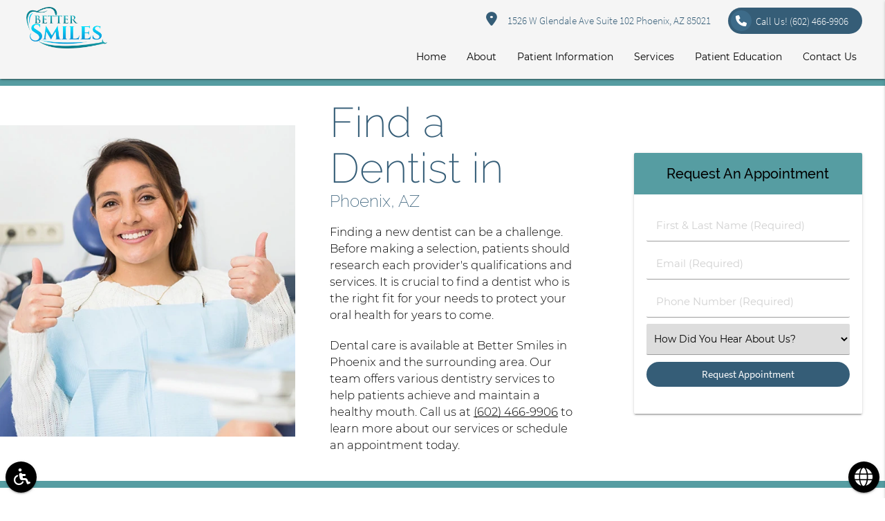

--- FILE ---
content_type: text/html; charset=UTF-8
request_url: https://bettersmilesaz.com/about/find-a-dentist/
body_size: 73261
content:
<!DOCTYPE html><html
lang=en-US><head><meta
name="viewport" content="width=device-width, initial-scale=1.0"><meta
charset="UTF-8"><meta
name='robots' content='index, follow, max-image-preview:large, max-snippet:-1, max-video-preview:-1'><title>Find a Dentist in Phoenix, AZ | Better Smiles | Dentist Near Me</title><meta
name="description" content="Find a Dentist for the whole family. Modern dentistry that is affordable in a fun, caring environment. Learn how to transform your smile from Better Smiles"><link
rel=canonical href=https://bettersmilesaz.com/about/find-a-dentist/ ><meta
property="og:locale" content="en_US"><meta
property="og:type" content="article"><meta
property="og:title" content="Quality Dentistry at a Great Price"><meta
property="og:description" content="Find a Dentist for the whole family. Modern dentistry that is affordable in a fun, caring environment. Learn how to transform your smile from Better Smiles"><meta
property="og:url" content="https://bettersmilesaz.com/about/find-a-dentist/"><meta
property="og:site_name" content="Better Smiles Phoenix Arizona"><meta
name="twitter:card" content="summary_large_image"> <script type=application/ld+json class=yoast-schema-graph>{"@context":"https://schema.org","@graph":[{"@type":"WebPage","@id":"https://bettersmilesaz.com/about/find-a-dentist/","url":"https://bettersmilesaz.com/about/find-a-dentist/","name":"Find a Dentist in Phoenix, AZ | Better Smiles | Dentist Near Me","isPartOf":{"@id":"https://bettersmilesaz.com/#website"},"datePublished":"2022-06-01T09:20:12+00:00","dateModified":"2022-06-01T09:20:12+00:00","description":"Find a Dentist for the whole family. Modern dentistry that is affordable in a fun, caring environment. Learn how to transform your smile from Better Smiles","breadcrumb":{"@id":"https://bettersmilesaz.com/about/find-a-dentist/#breadcrumb"},"inLanguage":"en-US","potentialAction":[{"@type":"ReadAction","target":["https://bettersmilesaz.com/about/find-a-dentist/"]}]},{"@type":"BreadcrumbList","@id":"https://bettersmilesaz.com/about/find-a-dentist/#breadcrumb","itemListElement":[{"@type":"ListItem","position":1,"name":"Home","item":"https://bettersmilesaz.com/"},{"@type":"ListItem","position":2,"name":"About","item":"https://bettersmilesaz.com/about/"},{"@type":"ListItem","position":3,"name":"Find a Dentist in Phoenix Arizona"}]},{"@type":"WebSite","@id":"https://bettersmilesaz.com/#website","url":"https://bettersmilesaz.com/","name":"Better Smiles Phoenix Arizona","description":"Get a healthy gorgeous smile at Better Smiles","potentialAction":[{"@type":"SearchAction","target":{"@type":"EntryPoint","urlTemplate":"https://bettersmilesaz.com/?s={search_term_string}"},"query-input":"required name=search_term_string"}],"inLanguage":"en-US"}]}</script> <link
rel=dns-prefetch href=//translate.google.com> <script>/*<![CDATA[*/window._wpemojiSettings={"baseUrl":"https:\/\/s.w.org\/images\/core\/emoji\/15.0.3\/72x72\/","ext":".png","svgUrl":"https:\/\/s.w.org\/images\/core\/emoji\/15.0.3\/svg\/","svgExt":".svg","source":{"concatemoji":"\/wp-includes\/js\/wp-emoji-release.min.js?ver=7ed4fc6694a6684ba353a5fc624973d3"}};
/*! This file is auto-generated */
!function(i,n){var o,s,e;function c(e){try{var t={supportTests:e,timestamp:(new Date).valueOf()};sessionStorage.setItem(o,JSON.stringify(t))}catch(e){}}function p(e,t,n){e.clearRect(0,0,e.canvas.width,e.canvas.height),e.fillText(t,0,0);var t=new Uint32Array(e.getImageData(0,0,e.canvas.width,e.canvas.height).data),r=(e.clearRect(0,0,e.canvas.width,e.canvas.height),e.fillText(n,0,0),new Uint32Array(e.getImageData(0,0,e.canvas.width,e.canvas.height).data));return t.every(function(e,t){return e===r[t]})}function u(e,t,n){switch(t){case"flag":return n(e,"\ud83c\udff3\ufe0f\u200d\u26a7\ufe0f","\ud83c\udff3\ufe0f\u200b\u26a7\ufe0f")?!1:!n(e,"\ud83c\uddfa\ud83c\uddf3","\ud83c\uddfa\u200b\ud83c\uddf3")&&!n(e,"\ud83c\udff4\udb40\udc67\udb40\udc62\udb40\udc65\udb40\udc6e\udb40\udc67\udb40\udc7f","\ud83c\udff4\u200b\udb40\udc67\u200b\udb40\udc62\u200b\udb40\udc65\u200b\udb40\udc6e\u200b\udb40\udc67\u200b\udb40\udc7f");case"emoji":return!n(e,"\ud83d\udc26\u200d\u2b1b","\ud83d\udc26\u200b\u2b1b")}return!1}function f(e,t,n){var r="undefined"!=typeof WorkerGlobalScope&&self instanceof WorkerGlobalScope?new OffscreenCanvas(300,150):i.createElement("canvas"),a=r.getContext("2d",{willReadFrequently:!0}),o=(a.textBaseline="top",a.font="600 32px Arial",{});return e.forEach(function(e){o[e]=t(a,e,n)}),o}function t(e){var t=i.createElement("script");t.src=e,t.defer=!0,i.head.appendChild(t)}"undefined"!=typeof Promise&&(o="wpEmojiSettingsSupports",s=["flag","emoji"],n.supports={everything:!0,everythingExceptFlag:!0},e=new Promise(function(e){i.addEventListener("DOMContentLoaded",e,{once:!0})}),new Promise(function(t){var n=function(){try{var e=JSON.parse(sessionStorage.getItem(o));if("object"==typeof e&&"number"==typeof e.timestamp&&(new Date).valueOf()<e.timestamp+604800&&"object"==typeof e.supportTests)return e.supportTests}catch(e){}return null}();if(!n){if("undefined"!=typeof Worker&&"undefined"!=typeof OffscreenCanvas&&"undefined"!=typeof URL&&URL.createObjectURL&&"undefined"!=typeof Blob)try{var e="postMessage("+f.toString()+"("+[JSON.stringify(s),u.toString(),p.toString()].join(",")+"));",r=new Blob([e],{type:"text/javascript"}),a=new Worker(URL.createObjectURL(r),{name:"wpTestEmojiSupports"});return void(a.onmessage=function(e){c(n=e.data),a.terminate(),t(n)})}catch(e){}c(n=f(s,u,p))}t(n)}).then(function(e){for(var t in e)n.supports[t]=e[t],n.supports.everything=n.supports.everything&&n.supports[t],"flag"!==t&&(n.supports.everythingExceptFlag=n.supports.everythingExceptFlag&&n.supports[t]);n.supports.everythingExceptFlag=n.supports.everythingExceptFlag&&!n.supports.flag,n.DOMReady=!1,n.readyCallback=function(){n.DOMReady=!0}}).then(function(){return e}).then(function(){var e;n.supports.everything||(n.readyCallback(),(e=n.source||{}).concatemoji?t(e.concatemoji):e.wpemoji&&e.twemoji&&(t(e.twemoji),t(e.wpemoji)))}))}((window,document),window._wpemojiSettings);/*]]>*/</script> <style id=wp-emoji-styles-inline-css>img.wp-smiley,img.emoji{display:inline !important;border:none !important;box-shadow:none !important;height:1em !important;width:1em !important;margin:0 0.07em !important;vertical-align:-0.1em !important;background:none !important;padding:0 !important}</style><link
rel=stylesheet href=https://bettersmilesaz.com/wp-content/cache/minify/a5ff7.css media=all><style id=classic-theme-styles-inline-css>/*! This file is auto-generated */
.wp-block-button__link{color:#fff;background-color:#32373c;border-radius:9999px;box-shadow:none;text-decoration:none;padding:calc(.667em + 2px) calc(1.333em + 2px);font-size:1.125em}.wp-block-file__button{background:#32373c;color:#fff;text-decoration:none}</style><style id=global-styles-inline-css>/*<![CDATA[*/body{--wp--preset--color--black:#000;--wp--preset--color--cyan-bluish-gray:#abb8c3;--wp--preset--color--white:#fff;--wp--preset--color--pale-pink:#f78da7;--wp--preset--color--vivid-red:#cf2e2e;--wp--preset--color--luminous-vivid-orange:#ff6900;--wp--preset--color--luminous-vivid-amber:#fcb900;--wp--preset--color--light-green-cyan:#7bdcb5;--wp--preset--color--vivid-green-cyan:#00d084;--wp--preset--color--pale-cyan-blue:#8ed1fc;--wp--preset--color--vivid-cyan-blue:#0693e3;--wp--preset--color--vivid-purple:#9b51e0;--wp--preset--gradient--vivid-cyan-blue-to-vivid-purple:linear-gradient(135deg,rgba(6,147,227,1) 0%,rgb(155,81,224) 100%);--wp--preset--gradient--light-green-cyan-to-vivid-green-cyan:linear-gradient(135deg,rgb(122,220,180) 0%,rgb(0,208,130) 100%);--wp--preset--gradient--luminous-vivid-amber-to-luminous-vivid-orange:linear-gradient(135deg,rgba(252,185,0,1) 0%,rgba(255,105,0,1) 100%);--wp--preset--gradient--luminous-vivid-orange-to-vivid-red:linear-gradient(135deg,rgba(255,105,0,1) 0%,rgb(207,46,46) 100%);--wp--preset--gradient--very-light-gray-to-cyan-bluish-gray:linear-gradient(135deg,rgb(238,238,238) 0%,rgb(169,184,195) 100%);--wp--preset--gradient--cool-to-warm-spectrum:linear-gradient(135deg,rgb(74,234,220) 0%,rgb(151,120,209) 20%,rgb(207,42,186) 40%,rgb(238,44,130) 60%,rgb(251,105,98) 80%,rgb(254,248,76) 100%);--wp--preset--gradient--blush-light-purple:linear-gradient(135deg,rgb(255,206,236) 0%,rgb(152,150,240) 100%);--wp--preset--gradient--blush-bordeaux:linear-gradient(135deg,rgb(254,205,165) 0%,rgb(254,45,45) 50%,rgb(107,0,62) 100%);--wp--preset--gradient--luminous-dusk:linear-gradient(135deg,rgb(255,203,112) 0%,rgb(199,81,192) 50%,rgb(65,88,208) 100%);--wp--preset--gradient--pale-ocean:linear-gradient(135deg,rgb(255,245,203) 0%,rgb(182,227,212) 50%,rgb(51,167,181) 100%);--wp--preset--gradient--electric-grass:linear-gradient(135deg,rgb(202,248,128) 0%,rgb(113,206,126) 100%);--wp--preset--gradient--midnight:linear-gradient(135deg,rgb(2,3,129) 0%,rgb(40,116,252) 100%);--wp--preset--font-size--small:13px;--wp--preset--font-size--medium:20px;--wp--preset--font-size--large:36px;--wp--preset--font-size--x-large:42px;--wp--preset--spacing--20:0.44rem;--wp--preset--spacing--30:0.67rem;--wp--preset--spacing--40:1rem;--wp--preset--spacing--50:1.5rem;--wp--preset--spacing--60:2.25rem;--wp--preset--spacing--70:3.38rem;--wp--preset--spacing--80:5.06rem;--wp--preset--shadow--natural:6px 6px 9px rgba(0, 0, 0, 0.2);--wp--preset--shadow--deep:12px 12px 50px rgba(0, 0, 0, 0.4);--wp--preset--shadow--sharp:6px 6px 0px rgba(0, 0, 0, 0.2);--wp--preset--shadow--outlined:6px 6px 0px -3px rgba(255, 255, 255, 1), 6px 6px rgba(0, 0, 0, 1);--wp--preset--shadow--crisp:6px 6px 0px rgba(0, 0, 0, 1)}:where(.is-layout-flex){gap:0.5em}:where(.is-layout-grid){gap:0.5em}body .is-layout-flex{display:flex}body .is-layout-flex{flex-wrap:wrap;align-items:center}body .is-layout-flex>*{margin:0}body .is-layout-grid{display:grid}body .is-layout-grid>*{margin:0}:where(.wp-block-columns.is-layout-flex){gap:2em}:where(.wp-block-columns.is-layout-grid){gap:2em}:where(.wp-block-post-template.is-layout-flex){gap:1.25em}:where(.wp-block-post-template.is-layout-grid){gap:1.25em}.has-black-color{color:var(--wp--preset--color--black) !important}.has-cyan-bluish-gray-color{color:var(--wp--preset--color--cyan-bluish-gray) !important}.has-white-color{color:var(--wp--preset--color--white) !important}.has-pale-pink-color{color:var(--wp--preset--color--pale-pink) !important}.has-vivid-red-color{color:var(--wp--preset--color--vivid-red) !important}.has-luminous-vivid-orange-color{color:var(--wp--preset--color--luminous-vivid-orange) !important}.has-luminous-vivid-amber-color{color:var(--wp--preset--color--luminous-vivid-amber) !important}.has-light-green-cyan-color{color:var(--wp--preset--color--light-green-cyan) !important}.has-vivid-green-cyan-color{color:var(--wp--preset--color--vivid-green-cyan) !important}.has-pale-cyan-blue-color{color:var(--wp--preset--color--pale-cyan-blue) !important}.has-vivid-cyan-blue-color{color:var(--wp--preset--color--vivid-cyan-blue) !important}.has-vivid-purple-color{color:var(--wp--preset--color--vivid-purple) !important}.has-black-background-color{background-color:var(--wp--preset--color--black) !important}.has-cyan-bluish-gray-background-color{background-color:var(--wp--preset--color--cyan-bluish-gray) !important}.has-white-background-color{background-color:var(--wp--preset--color--white) !important}.has-pale-pink-background-color{background-color:var(--wp--preset--color--pale-pink) !important}.has-vivid-red-background-color{background-color:var(--wp--preset--color--vivid-red) !important}.has-luminous-vivid-orange-background-color{background-color:var(--wp--preset--color--luminous-vivid-orange) !important}.has-luminous-vivid-amber-background-color{background-color:var(--wp--preset--color--luminous-vivid-amber) !important}.has-light-green-cyan-background-color{background-color:var(--wp--preset--color--light-green-cyan) !important}.has-vivid-green-cyan-background-color{background-color:var(--wp--preset--color--vivid-green-cyan) !important}.has-pale-cyan-blue-background-color{background-color:var(--wp--preset--color--pale-cyan-blue) !important}.has-vivid-cyan-blue-background-color{background-color:var(--wp--preset--color--vivid-cyan-blue) !important}.has-vivid-purple-background-color{background-color:var(--wp--preset--color--vivid-purple) !important}.has-black-border-color{border-color:var(--wp--preset--color--black) !important}.has-cyan-bluish-gray-border-color{border-color:var(--wp--preset--color--cyan-bluish-gray) !important}.has-white-border-color{border-color:var(--wp--preset--color--white) !important}.has-pale-pink-border-color{border-color:var(--wp--preset--color--pale-pink) !important}.has-vivid-red-border-color{border-color:var(--wp--preset--color--vivid-red) !important}.has-luminous-vivid-orange-border-color{border-color:var(--wp--preset--color--luminous-vivid-orange) !important}.has-luminous-vivid-amber-border-color{border-color:var(--wp--preset--color--luminous-vivid-amber) !important}.has-light-green-cyan-border-color{border-color:var(--wp--preset--color--light-green-cyan) !important}.has-vivid-green-cyan-border-color{border-color:var(--wp--preset--color--vivid-green-cyan) !important}.has-pale-cyan-blue-border-color{border-color:var(--wp--preset--color--pale-cyan-blue) !important}.has-vivid-cyan-blue-border-color{border-color:var(--wp--preset--color--vivid-cyan-blue) !important}.has-vivid-purple-border-color{border-color:var(--wp--preset--color--vivid-purple) !important}.has-vivid-cyan-blue-to-vivid-purple-gradient-background{background:var(--wp--preset--gradient--vivid-cyan-blue-to-vivid-purple) !important}.has-light-green-cyan-to-vivid-green-cyan-gradient-background{background:var(--wp--preset--gradient--light-green-cyan-to-vivid-green-cyan) !important}.has-luminous-vivid-amber-to-luminous-vivid-orange-gradient-background{background:var(--wp--preset--gradient--luminous-vivid-amber-to-luminous-vivid-orange) !important}.has-luminous-vivid-orange-to-vivid-red-gradient-background{background:var(--wp--preset--gradient--luminous-vivid-orange-to-vivid-red) !important}.has-very-light-gray-to-cyan-bluish-gray-gradient-background{background:var(--wp--preset--gradient--very-light-gray-to-cyan-bluish-gray) !important}.has-cool-to-warm-spectrum-gradient-background{background:var(--wp--preset--gradient--cool-to-warm-spectrum) !important}.has-blush-light-purple-gradient-background{background:var(--wp--preset--gradient--blush-light-purple) !important}.has-blush-bordeaux-gradient-background{background:var(--wp--preset--gradient--blush-bordeaux) !important}.has-luminous-dusk-gradient-background{background:var(--wp--preset--gradient--luminous-dusk) !important}.has-pale-ocean-gradient-background{background:var(--wp--preset--gradient--pale-ocean) !important}.has-electric-grass-gradient-background{background:var(--wp--preset--gradient--electric-grass) !important}.has-midnight-gradient-background{background:var(--wp--preset--gradient--midnight) !important}.has-small-font-size{font-size:var(--wp--preset--font-size--small) !important}.has-medium-font-size{font-size:var(--wp--preset--font-size--medium) !important}.has-large-font-size{font-size:var(--wp--preset--font-size--large) !important}.has-x-large-font-size{font-size:var(--wp--preset--font-size--x-large) !important}.wp-block-navigation a:where(:not(.wp-element-button)){color:inherit}:where(.wp-block-post-template.is-layout-flex){gap:1.25em}:where(.wp-block-post-template.is-layout-grid){gap:1.25em}:where(.wp-block-columns.is-layout-flex){gap:2em}:where(.wp-block-columns.is-layout-grid){gap:2em}.wp-block-pullquote{font-size:1.5em;line-height:1.6}/*]]>*/</style><link
rel=stylesheet href=https://bettersmilesaz.com/wp-content/cache/minify/4d6f7.css media=all><link
rel=preload as=style onload="this.onload=null;this.rel='stylesheet'" id=dg_stylesheet-css href='/wp-content/themes/doctorgenius-framework/css/non-inline-dg-stylesheet.css?ver=7ed4fc6694a6684ba353a5fc624973d3' type=text/css media=all><link
rel=preload as=style onload="this.onload=null;this.rel='stylesheet'" id=child-style-css href='/wp-content/themes/dental32az-dg14212-child-theme/style.css?ver=7ed4fc6694a6684ba353a5fc624973d3' type=text/css media=all><link
rel=stylesheet rel=preload as=style onload="this.onload=null;" id=font_local_heading-css href=/wp-content/themes/doctorgenius-framework/fonts/raleway.css type=text/css media=all><link
rel=stylesheet rel=preload as=style onload="this.onload=null;" id=font_local_button-css href=/wp-content/themes/doctorgenius-framework/fonts/source-sans-pro.css type=text/css media=all><link
rel=stylesheet rel=preload as=style onload="this.onload=null;" id=font_local_body-css href=/wp-content/themes/doctorgenius-framework/fonts/montserrat.css type=text/css media=all> <script src=https://bettersmilesaz.com/wp-content/cache/minify/bedca.js></script> <link
rel=https://api.w.org/ href=https://bettersmilesaz.com/wp-json/ ><link
rel=alternate type=application/json href=https://bettersmilesaz.com/wp-json/wp/v2/pages/9903><link
rel=EditURI type=application/rsd+xml title=RSD href=https://bettersmilesaz.com/xmlrpc.php?rsd><link
rel=shortlink href='https://bettersmilesaz.com/?p=9903'><link
rel=alternate type=application/json+oembed href="https://bettersmilesaz.com/wp-json/oembed/1.0/embed?url=https%3A%2F%2Fbettersmilesaz.com%2Fabout%2Ffind-a-dentist%2F"><link
rel=alternate type=text/xml+oembed href="https://bettersmilesaz.com/wp-json/oembed/1.0/embed?url=https%3A%2F%2Fbettersmilesaz.com%2Fabout%2Ffind-a-dentist%2F&#038;format=xml">
 <script>(function(w,d,s,l,i){w[l]=w[l]||[];w[l].push({'gtm.start':new Date().getTime(),event:'gtm.js'});var f=d.getElementsByTagName(s)[0],j=d.createElement(s),dl=l!='dataLayer'?'&l='+l:'';j.async=true;j.src='https://www.googletagmanager.com/gtm.js?id='+i+dl;f.parentNode.insertBefore(j,f);})(window,document,'script','dataLayer','GTM-TKV77TP');</script> 
<style>/*<![CDATA[*//*!* IE10+ CSS styles go here *!*/
.black{background-color:#000!important}.black-text{color:#000!important}.white{background-color:#FFF!important}.white-text{color:#FFF!important}.transparent{background-color:transparent!important}.transparent-text{color:transparent!important}html{font-family:sans-serif;-ms-text-size-adjust:100%;-webkit-text-size-adjust:100%}body{margin:0}article,aside,details,figcaption,figure,footer,header,hgroup,main,menu,nav,section,summary{display:block}audio,canvas,progress,video{display:inline-block;vertical-align:baseline}audio:not([controls]){display:none;height:0}[hidden],template{display:none}a{background-color:transparent}a:active,a:hover{outline:0}abbr[title]{border-bottom:1px dotted}b,strong{font-weight:700}dfn{font-style:italic}h1{font-size:2em;margin:.67em 0}mark{background:#ff0;color:#000}small{font-size:80%}sub,sup{font-size:75%;line-height:0;position:relative;vertical-align:baseline}sup{top:-.5em}sub{bottom:-.25em}img{border:0}svg:not(:root){overflow:hidden}figure{margin:1em 40px}hr{box-sizing:content-box;height:0}pre{overflow:auto}code,kbd,pre,samp{font-family:monospace,monospace;font-size:1em}button,input,optgroup,select,textarea{font:inherit;margin:0}button{overflow:visible}button,select{text-transform:none}button,html input[type="button"],input[type="reset"],input[type="submit"]{-webkit-appearance:button;cursor:pointer}button[disabled],html input[disabled]{cursor:default}button::-moz-focus-inner,input::-moz-focus-inner{border:0;padding:0}input{line-height:normal}input[type="checkbox"],input[type="radio"]{box-sizing:border-box;padding:0}input[type="number"]::-webkit-inner-spin-button,input[type="number"]::-webkit-outer-spin-button{height:auto}input[type="search"]{-webkit-appearance:textfield;box-sizing:content-box}input[type="search"]::-webkit-search-cancel-button,input[type="search"]::-webkit-search-decoration{-webkit-appearance:none}fieldset{border:1px solid silver;margin:0 2px;padding:.35em .625em .75em}legend{border:0;padding:0}textarea{overflow:auto}optgroup{font-weight:700}table{border-collapse:collapse;border-spacing:0}td,th{padding:0}html{box-sizing:border-box}*,:before,:after{box-sizing:inherit}ul:not(.browser-default){padding-left:0;list-style-type:none}ul:not(.browser-default) li{list-style-type:none}a{text-decoration:none;-webkit-tap-highlight-color:transparent}.valign-wrapper{display:-webkit-flex;display:-ms-flexbox;display:flex;-webkit-align-items:center;-ms-flex-align:center;align-items:center}.valign-wrapper .valign{display:block}.clearfix{clear:both}.z-depth-0{box-shadow:none!important}.z-depth-1,nav,.card-panel,.card,.toast,.btn,.btn-large,.btn-floating,.dropdown-content,.collapsible,.side-nav{box-shadow:0 2px 2px 0 rgba(0,0,0,0.14),0 1px 5px 0 rgba(0,0,0,0.12),0 3px 1px -2px rgba(0,0,0,0.2)}.z-depth-1-half,.btn:hover,.btn-large:hover,.btn-floating:hover{box-shadow:0 3px 3px 0 rgba(0,0,0,0.14),0 1px 7px 0 rgba(0,0,0,0.12),0 3px 1px -1px rgba(0,0,0,0.2)}.z-depth-2{box-shadow:0 4px 5px 0 rgba(0,0,0,0.14),0 1px 10px 0 rgba(0,0,0,0.12),0 2px 4px -1px rgba(0,0,0,0.3)}.z-depth-3{box-shadow:0 6px 10px 0 rgba(0,0,0,0.14),0 1px 18px 0 rgba(0,0,0,0.12),0 3px 5px -1px rgba(0,0,0,0.3)}.z-depth-4,.modal{box-shadow:0 8px 10px 1px rgba(0,0,0,0.14),0 3px 14px 2px rgba(0,0,0,0.12),0 5px 5px -3px rgba(0,0,0,0.3)}.z-depth-5{box-shadow:0 16px 24px 2px rgba(0,0,0,0.14),0 6px 30px 5px rgba(0,0,0,0.12),0 8px 10px -5px rgba(0,0,0,0.3)}.hoverable{transition:box-shadow .25s;box-shadow:0}.hoverable:hover{transition:box-shadow .25s;box-shadow:0 8px 17px 0 rgba(0,0,0,0.2),0 6px 20px 0 rgba(0,0,0,0.19)}.divider{height:1px;overflow:hidden}blockquote{margin:20px 0;padding-left:1.5rem}i{line-height:inherit}i.left{float:left;margin-right:15px}i.right{float:right;margin-left:15px}i.tiny{font-size:1rem}i.small{font-size:2rem}i.medium{font-size:4rem}i.large{font-size:6rem}img.responsive-img,video.responsive-video{max-width:100%;height:auto}.pagination li{display:inline-block;border-radius:2px;text-align:center;vertical-align:top;height:30px}.pagination li a{color:#444;display:inline-block;font-size:1.2rem;padding:0 10px;line-height:30px}.pagination li.disabled a{cursor:default;color:#999}.pagination li i{font-size:2rem}.pagination li.pages ul li{display:inline-block;float:none}@media only screen and (max-width: 992px){.pagination{width:100%}.pagination li.prev,.pagination li.next{width:10%}.pagination li.pages{width:80%;overflow:hidden;white-space:nowrap}}.breadcrumb{font-size:18px}.breadcrumb i,.breadcrumb [class^="mdi-"],.breadcrumb [class*="mdi-"],.breadcrumb i.material-icons{display:inline-block;float:left;font-size:24px}.breadcrumb:before{content:'\F054';vertical-align:middle;display:inline-block;font-family:'FontAwesome';font-weight:400;font-style:normal;font-size:25px;margin:0 10px 0 8px;-webkit-font-smoothing:antialiased}.breadcrumb:first-child:before{display:none}.parallax-container{position:relative;overflow:hidden;height:500px}.parallax{position:absolute;top:0;left:0;right:0;bottom:0;z-index:-1}.parallax img{display:none;position:absolute;left:50%;bottom:0;min-width:100%;min-height:100%;-webkit-transform:translate3d(0,0,0);transform:translate3d(0,0,0);-webkit-transform:translateX(-50%);transform:translateX(-50%)}.pin-top,.pin-bottom{position:relative}.pinned{position:fixed!important}ul.staggered-list li{opacity:0}.fade-in{opacity:0;-webkit-transform-origin:0 50%;transform-origin:0 50%}@media only screen and (max-width: 600px){.hide-on-small-only,.hide-on-small-and-down{display:none!important}}@media only screen and (max-width: 992px){.hide-on-med-and-down{display:none!important}}@media only screen and (min-width: 601px){.hide-on-med-and-up{display:none!important}}@media only screen and (min-width: 600px) and (max-width: 992px){.hide-on-med-only{display:none!important}}@media only screen and (min-width: 993px){.hide-on-large-only{display:none!important}.show-on-large{display:block!important}}@media only screen and (min-width: 600px) and (max-width: 992px){.show-on-medium{display:block!important}}@media only screen and (max-width: 600px){.show-on-small{display:block!important}}@media only screen and (min-width: 601px){.show-on-medium-and-up{display:block!important}}@media only screen and (max-width: 992px){.show-on-medium-and-down{display:block!important}}@media only screen and (max-width: 600px){.center-on-small-only{text-align:center}}footer.page-footer{padding-top:20px;background-color:#ee6e73}footer.page-footer .footer-copyright{overflow:hidden;min-height:50px;display:-webkit-flex;display:-ms-flexbox;display:flex;-webkit-align-items:center;-ms-flex-align:center;align-items:center;padding:10px 0;color:rgba(255,255,255,0.8);background-color:rgba(51,51,51,0.08)}table,th,td{border:none}table{width:100%;display:table}table.bordered>thead>tr,table.bordered>tbody>tr{border-bottom:1px solid #d0d0d0}table.striped>tbody>tr:nth-child(odd){background-color:#f2f2f2}table.striped>tbody>tr>td{border-radius:0}table.highlight>tbody>tr{transition:background-color .25s ease}table.highlight>tbody>tr:hover{background-color:#f2f2f2}table.centered thead tr th,table.centered tbody tr td{text-align:center}thead{border-bottom:1px solid #d0d0d0}td,th{padding:15px 5px;display:table-cell;text-align:left;vertical-align:middle;border-radius:2px}@media only screen and (max-width: 992px){table.responsive-table{width:100%;border-collapse:collapse;border-spacing:0;display:block;position:relative}table.responsive-table td:empty:before{content:'\00a0'}table.responsive-table th,table.responsive-table td{margin:0;vertical-align:top}table.responsive-table th{text-align:left}table.responsive-table thead{display:block;float:left}table.responsive-table thead tr{display:block;padding:0 10px 0 0}table.responsive-table thead tr th::before{content:"\00a0"}table.responsive-table tbody{display:block;width:auto;position:relative;overflow-x:auto;white-space:nowrap}table.responsive-table tbody tr{display:inline-block;vertical-align:top}table.responsive-table th{display:block;text-align:right}table.responsive-table td{display:block;min-height:1.25em;text-align:left}table.responsive-table tr{padding:0 10px}table.responsive-table thead{border:0;border-right:1px solid #d0d0d0}table.responsive-table.bordered th{border-bottom:0;border-left:0}table.responsive-table.bordered td{border-left:0;border-right:0;border-bottom:0}table.responsive-table.bordered tr{border:0}table.responsive-table.bordered tbody tr{border-right:1px solid #d0d0d0}}.collection{margin:.5rem 0 1rem;border:1px solid #e0e0e0;border-radius:2px;overflow:hidden;position:relative}.collection .collection-item{background-color:#fff;line-height:1.5rem;padding:10px 20px;margin:0;border-bottom:1px solid #e0e0e0}.collection .collection-item.avatar{min-height:84px;padding-left:72px;position:relative}.collection .collection-item.avatar .circle{position:absolute;width:42px;height:42px;overflow:hidden;left:15px;display:inline-block;vertical-align:middle}.collection .collection-item.avatar i.circle{font-size:18px;line-height:42px;color:#fff;background-color:#999;text-align:center}.collection .collection-item.avatar .title{font-size:16px}.collection .collection-item.avatar p{margin:0}.collection .collection-item.avatar .secondary-content{position:absolute;top:16px;right:16px}.collection .collection-item:last-child{border-bottom:none}.collection .collection-item.active{color:#eafaf9}.collection .collection-item.active .secondary-content{color:#fff}.collection a.collection-item{display:block;transition:.25s}.collection a.collection-item:not(.active):hover{background-color:#ddd}.collection.with-header .collection-header{background-color:#fff;border-bottom:1px solid #e0e0e0;padding:10px 20px}.collection.with-header .collection-item{padding-left:30px}.collection.with-header .collection-item.avatar{padding-left:72px}.secondary-content{float:right}.collapsible .collection{margin:0;border:none}.video-container{position:relative;padding-bottom:56.25%;height:0;overflow:hidden}.video-container iframe,.video-container object,.video-container embed{position:absolute;top:0;left:0;width:100%;height:100%}.progress{position:relative;height:4px;display:block;width:100%;background-color:#acece6;border-radius:2px;margin:.5rem 0 1rem;overflow:hidden}.progress .determinate{position:absolute;top:0;left:0;bottom:0;transition:width .3s linear}.progress .indeterminate:before{content:'';position:absolute;background-color:inherit;top:0;left:0;bottom:0;will-change:left,right;-webkit-animation:indeterminate 2.1s cubic-bezier(0.65,0.815,0.735,0.395) infinite;animation:indeterminate 2.1s cubic-bezier(0.65,0.815,0.735,0.395) infinite}.progress .indeterminate:after{content:'';position:absolute;background-color:inherit;top:0;left:0;bottom:0;will-change:left,right;-webkit-animation:indeterminate-short 2.1s cubic-bezier(0.165,0.84,0.44,1) infinite;animation:indeterminate-short 2.1s cubic-bezier(0.165,0.84,0.44,1) infinite;-webkit-animation-delay:1.15s;animation-delay:1.15s}@-webkit-keyframes indeterminate{0%{left:-35%;right:100%}60%{left:100%;right:-90%}100%{left:100%;right:-90%}}@keyframes indeterminate{0%{left:-35%;right:100%}60%{left:100%;right:-90%}100%{left:100%;right:-90%}}@-webkit-keyframes indeterminate-short{0%{left:-200%;right:100%}60%{left:107%;right:-8%}100%{left:107%;right:-8%}}@keyframes indeterminate-short{0%{left:-200%;right:100%}60%{left:107%;right:-8%}100%{left:107%;right:-8%}}.hide{display:none!important}.left-align{text-align:left}.right-align{text-align:right}.center,.center-align{text-align:center}.left{float:left!important}.right{float:right!important}.no-select,input[type=range],input[type=range]+.thumb{-webkit-touch-callout:none;-webkit-user-select:none;-moz-user-select:none;-ms-user-select:none;user-select:none}.circle{border-radius:50%}.center-block{display:block;margin-left:auto;margin-right:auto}.truncate{display:block;white-space:nowrap;overflow:hidden;text-overflow:ellipsis}.no-padding{padding:0!important}span.badge{min-width:3rem;padding:0 6px;margin-left:14px;text-align:center;font-size:1rem;line-height:22px;height:22px;color:#757575;float:right;box-sizing:border-box}span.badge.new{font-weight:300;font-size:.8rem;color:#fff;border-radius:2px}span.badge.new:after{content:" new"}span.badge[data-badge-caption]::after{content:" " attr(data-badge-caption)}nav ul a span.badge{display:inline-block;float:none;margin-left:4px;line-height:22px;height:22px}.collection-item span.badge{margin-top:calc(0.75rem - 11px)}.collapsible span.badge{margin-top:calc(1.5rem - 11px)}.side-nav span.badge{margin-top:calc(24px - 11px)}.material-icons{text-rendering:optimizeLegibility;-webkit-font-feature-settings:liga;-moz-font-feature-settings:liga;font-feature-settings:liga}.container{margin:0 auto;max-width:1280px;width:90%}@media only screen and (min-width: 601px){.container{width:85%}}@media only screen and (min-width: 993px){.container{width:70%}}.container .row{margin-left:-.75rem;margin-right:-.75rem}.section{padding-top:1rem;padding-bottom:1rem}.section.no-pad{padding:0}.section.no-pad-bot{padding-bottom:0}.section.no-pad-top{padding-top:0}.row{margin-left:auto;margin-right:auto;margin-bottom:20px}.row:after{content:"";display:table;clear:both}.row .col{float:left;box-sizing:border-box;padding:0 .75rem;min-height:1px}.row .col[class*="push-"],.row .col[class*="pull-"]{position:relative}.row .col.s1{width:8.3333333333%;margin-left:auto;left:auto;right:auto}.row .col.s2{width:16.6666666667%;margin-left:auto;left:auto;right:auto}.row .col.s3{width:25%;margin-left:auto;left:auto;right:auto}.row .col.s4{width:33.3333333333%;margin-left:auto;left:auto;right:auto}.row .col.s5{width:41.6666666667%;margin-left:auto;left:auto;right:auto}.row .col.s6{width:50%;margin-left:auto;left:auto;right:auto}.row .col.s7{width:58.3333333333%;margin-left:auto;left:auto;right:auto}.row .col.s8{width:66.6666666667%;margin-left:auto;left:auto;right:auto}.row .col.s9{width:75%;margin-left:auto;left:auto;right:auto}.row .col.s10{width:83.3333333333%;margin-left:auto;left:auto;right:auto}.row .col.s11{width:91.6666666667%;margin-left:auto;left:auto;right:auto}.row .col.s12{width:100%;margin-left:auto;left:auto;right:auto}.row .col.offset-s1{margin-left:8.3333333333%}.row .col.pull-s1{right:8.3333333333%}.row .col.push-s1{left:8.3333333333%}.row .col.offset-s2{margin-left:16.6666666667%}.row .col.pull-s2{right:16.6666666667%}.row .col.push-s2{left:16.6666666667%}.row .col.offset-s3{margin-left:25%}.row .col.pull-s3{right:25%}.row .col.push-s3{left:25%}.row .col.offset-s4{margin-left:33.3333333333%}.row .col.pull-s4{right:33.3333333333%}.row .col.push-s4{left:33.3333333333%}.row .col.offset-s5{margin-left:41.6666666667%}.row .col.pull-s5{right:41.6666666667%}.row .col.push-s5{left:41.6666666667%}.row .col.offset-s6{margin-left:50%}.row .col.pull-s6{right:50%}.row .col.push-s6{left:50%}.row .col.offset-s7{margin-left:58.3333333333%}.row .col.pull-s7{right:58.3333333333%}.row .col.push-s7{left:58.3333333333%}.row .col.offset-s8{margin-left:66.6666666667%}.row .col.pull-s8{right:66.6666666667%}.row .col.push-s8{left:66.6666666667%}.row .col.offset-s9{margin-left:75%}.row .col.pull-s9{right:75%}.row .col.push-s9{left:75%}.row .col.offset-s10{margin-left:83.3333333333%}.row .col.pull-s10{right:83.3333333333%}.row .col.push-s10{left:83.3333333333%}.row .col.offset-s11{margin-left:91.6666666667%}.row .col.pull-s11{right:91.6666666667%}.row .col.push-s11{left:91.6666666667%}.row .col.offset-s12{margin-left:100%}.row .col.pull-s12{right:100%}.row .col.push-s12{left:100%}@media only screen and (min-width: 601px){.row .col.m1{width:8.3333333333%;margin-left:auto;left:auto;right:auto}.row .col.m2{width:16.6666666667%;margin-left:auto;left:auto;right:auto}.row .col.m3{width:25%;margin-left:auto;left:auto;right:auto}.row .col.m4{width:33.3333333333%;margin-left:auto;left:auto;right:auto}.row .col.m5{width:41.6666666667%;margin-left:auto;left:auto;right:auto}.row .col.m6{width:50%;margin-left:auto;left:auto;right:auto}.row .col.m7{width:58.3333333333%;margin-left:auto;left:auto;right:auto}.row .col.m8{width:66.6666666667%;margin-left:auto;left:auto;right:auto}.row .col.m9{width:75%;margin-left:auto;left:auto;right:auto}.row .col.m10{width:83.3333333333%;margin-left:auto;left:auto;right:auto}.row .col.m11{width:91.6666666667%;margin-left:auto;left:auto;right:auto}.row .col.m12{width:100%;margin-left:auto;left:auto;right:auto}.row .col.offset-m1{margin-left:8.3333333333%}.row .col.pull-m1{right:8.3333333333%}.row .col.push-m1{left:8.3333333333%}.row .col.offset-m2{margin-left:16.6666666667%}.row .col.pull-m2{right:16.6666666667%}.row .col.push-m2{left:16.6666666667%}.row .col.offset-m3{margin-left:25%}.row .col.pull-m3{right:25%}.row .col.push-m3{left:25%}.row .col.offset-m4{margin-left:33.3333333333%}.row .col.pull-m4{right:33.3333333333%}.row .col.push-m4{left:33.3333333333%}.row .col.offset-m5{margin-left:41.6666666667%}.row .col.pull-m5{right:41.6666666667%}.row .col.push-m5{left:41.6666666667%}.row .col.offset-m6{margin-left:50%}.row .col.pull-m6{right:50%}.row .col.push-m6{left:50%}.row .col.offset-m7{margin-left:58.3333333333%}.row .col.pull-m7{right:58.3333333333%}.row .col.push-m7{left:58.3333333333%}.row .col.offset-m8{margin-left:66.6666666667%}.row .col.pull-m8{right:66.6666666667%}.row .col.push-m8{left:66.6666666667%}.row .col.offset-m9{margin-left:75%}.row .col.pull-m9{right:75%}.row .col.push-m9{left:75%}.row .col.offset-m10{margin-left:83.3333333333%}.row .col.pull-m10{right:83.3333333333%}.row .col.push-m10{left:83.3333333333%}.row .col.offset-m11{margin-left:91.6666666667%}.row .col.pull-m11{right:91.6666666667%}.row .col.push-m11{left:91.6666666667%}.row .col.offset-m12{margin-left:100%}.row .col.pull-m12{right:100%}.row .col.push-m12{left:100%}}@media only screen and (min-width: 993px){.row .col.l1{width:8.3333333333%;margin-left:auto;left:auto;right:auto}.row .col.l2{width:16.6666666667%;margin-left:auto;left:auto;right:auto}.row .col.l3{width:25%;margin-left:auto;left:auto;right:auto}.row .col.l4{width:33.3333333333%;margin-left:auto;left:auto;right:auto}.row .col.l5{width:41.6666666667%;margin-left:auto;left:auto;right:auto}.row .col.l6{width:50%;margin-left:auto;left:auto;right:auto}.row .col.l7{width:58.3333333333%;margin-left:auto;left:auto;right:auto}.row .col.l8{width:66.6666666667%;margin-left:auto;left:auto;right:auto}.row .col.l9{width:75%;margin-left:auto;left:auto;right:auto}.row .col.l10{width:83.3333333333%;margin-left:auto;left:auto;right:auto}.row .col.l11{width:91.6666666667%;margin-left:auto;margin-right:auto;left:auto;right:auto}.row .col.l12{width:100%;margin-left:auto;left:auto;right:auto}.row .col.offset-l1{margin-left:8.3333333333%}.row .col.pull-l1{right:8.3333333333%}.row .col.push-l1{left:8.3333333333%}.row .col.offset-l2{margin-left:16.6666666667%}.row .col.pull-l2{right:16.6666666667%}.row .col.push-l2{left:16.6666666667%}.row .col.offset-l3{margin-left:25%}.row .col.pull-l3{right:25%}.row .col.push-l3{left:25%}.row .col.offset-l4{margin-left:33.3333333333%}.row .col.pull-l4{right:33.3333333333%}.row .col.push-l4{left:33.3333333333%}.row .col.offset-l5{margin-left:41.6666666667%}.row .col.pull-l5{right:41.6666666667%}.row .col.push-l5{left:41.6666666667%}.row .col.offset-l6{margin-left:50%}.row .col.pull-l6{right:50%}.row .col.push-l6{left:50%}.row .col.offset-l7{margin-left:58.3333333333%}.row .col.pull-l7{right:58.3333333333%}.row .col.push-l7{left:58.3333333333%}.row .col.offset-l8{margin-left:66.6666666667%}.row .col.pull-l8{right:66.6666666667%}.row .col.push-l8{left:66.6666666667%}.row .col.offset-l9{margin-left:75%}.row .col.pull-l9{right:75%}.row .col.push-l9{left:75%}.row .col.offset-l10{margin-left:83.3333333333%}.row .col.pull-l10{right:83.3333333333%}.row .col.push-l10{left:83.3333333333%}.row .col.offset-l11{margin-left:91.6666666667%}.row .col.pull-l11{right:91.6666666667%}.row .col.push-l11{left:91.6666666667%}.row .col.offset-l12{margin-left:100%}.row .col.pull-l12{right:100%}.row .col.push-l12{left:100%}}nav{width:100%;height:56px;line-height:56px}nav.nav-extended{height:auto}nav.nav-extended .nav-wrapper{min-height:56px;height:auto}nav.nav-extended .nav-content{position:relative;line-height:normal}nav i,nav [class^="mdi-"],nav [class*="mdi-"],nav i.material-icons{display:block;font-size:24px;height:56px;line-height:56px}nav .nav-wrapper{position:relative;height:100%}@media only screen and (min-width: 993px){nav a.button-collapse{display:none}}nav .button-collapse{float:left;position:relative;z-index:1;height:56px;margin:0 18px}nav .button-collapse i{height:56px;line-height:56px}nav .brand-logo{position:absolute;color:#fff;display:inline-block;font-size:2.1rem;padding:0;white-space:nowrap}nav .brand-logo.center{left:50%;-webkit-transform:translateX(-50%);transform:translateX(-50%)}@media only screen and (max-width: 992px){nav .brand-logo{left:50%;-webkit-transform:translateX(-50%);transform:translateX(-50%)}nav .brand-logo.left,nav .brand-logo.right{padding:0;-webkit-transform:none;transform:none}nav .brand-logo.left{left:.5rem}nav .brand-logo.right{right:.5rem;left:auto}}nav .brand-logo.right{right:.5rem;padding:0}nav .brand-logo i,nav .brand-logo [class^="mdi-"],nav .brand-logo [class*="mdi-"],nav .brand-logo i.material-icons{float:left;margin-right:15px}nav .nav-title{display:inline-block;font-size:32px;padding:28px 0}nav ul{margin:0}nav ul li{transition:background-color .3s;float:left;padding:0}nav ul a{transition:background-color .3s;font-size:1rem;display:block;padding:0 15px;cursor:pointer}nav ul a.btn,nav ul a.btn-large,nav ul a.btn-large,nav ul a.btn-flat,nav ul a.btn-floating{margin-top:-2px;margin-left:15px;margin-right:15px}nav ul a.btn > .material-icons,nav ul a.btn-large > .material-icons,nav ul a.btn-large > .material-icons,nav ul a.btn-flat > .material-icons,nav ul a.btn-floating>.material-icons{height:inherit;line-height:inherit}nav ul.left{float:left}nav form{height:100%}nav .input-field{margin:0;height:100%}nav .input-field input{height:100%;font-size:1.2rem;border:none;padding-left:2rem}nav .input-field input:focus,nav .input-field input[type=text]:valid,nav .input-field input[type=password]:valid,nav .input-field input[type=email]:valid,nav .input-field input[type=url]:valid,nav .input-field input[type=date]:valid{border:none;box-shadow:none}nav .input-field label{top:0;left:0}nav .input-field label i{color:rgba(255,255,255,0.7);transition:color .3s}nav .input-field label.active i{color:#fff}.navbar-fixed{position:relative;height:56px;z-index:997}.navbar-fixed nav{position:fixed}@media only screen and (min-width: 601px){nav.nav-extended .nav-wrapper{min-height:64px}nav,nav .nav-wrapper i,nav a.button-collapse,nav a.button-collapse i{height:64px;line-height:64px}.navbar-fixed{height:64px}}a{text-decoration:none}html{line-height:1.5;font-weight:400}@media only screen and (min-width: 0){html{font-size:14px}}@media only screen and (min-width: 992px){html{font-size:14.5px}}@media only screen and (min-width: 1200px){html{font-size:15px}}h1,h2,h3,h4,h5,h6{font-weight:400;line-height:1.1}h1 a,h2 a,h3 a,h4 a,h5 a,h6 a{font-weight:inherit}h1{font-size:4.2rem;line-height:110%;margin:2.1rem 0 1.68rem}h2{font-size:3.56rem;line-height:110%;margin:1.78rem 0 1.424rem}h3{font-size:2.92rem;line-height:110%;margin:1.46rem 0 1.168rem}h4{font-size:2.28rem;line-height:110%;margin:1.14rem 0 .912rem}h5{font-size:1.64rem;line-height:110%;margin:.82rem 0 .656rem}h6{font-size:1rem;line-height:110%;margin:.5rem 0 .4rem}em{font-style:italic}strong{font-weight:500}small{font-size:75%}.light,footer.page-footer .footer-copyright{font-weight:300}.thin{font-weight:200}.flow-text{font-weight:300}@media only screen and (min-width: 360px){.flow-text{font-size:1.2rem}}@media only screen and (min-width: 390px){.flow-text{font-size:1.224rem}}@media only screen and (min-width: 420px){.flow-text{font-size:1.248rem}}@media only screen and (min-width: 450px){.flow-text{font-size:1.272rem}}@media only screen and (min-width: 480px){.flow-text{font-size:1.296rem}}@media only screen and (min-width: 510px){.flow-text{font-size:1.32rem}}@media only screen and (min-width: 540px){.flow-text{font-size:1.344rem}}@media only screen and (min-width: 570px){.flow-text{font-size:1.368rem}}@media only screen and (min-width: 600px){.flow-text{font-size:1.392rem}}@media only screen and (min-width: 630px){.flow-text{font-size:1.416rem}}@media only screen and (min-width: 660px){.flow-text{font-size:1.44rem}}@media only screen and (min-width: 690px){.flow-text{font-size:1.464rem}}@media only screen and (min-width: 720px){.flow-text{font-size:1.488rem}}@media only screen and (min-width: 750px){.flow-text{font-size:1.512rem}}@media only screen and (min-width: 780px){.flow-text{font-size:1.536rem}}@media only screen and (min-width: 810px){.flow-text{font-size:1.56rem}}@media only screen and (min-width: 840px){.flow-text{font-size:1.584rem}}@media only screen and (min-width: 870px){.flow-text{font-size:1.608rem}}@media only screen and (min-width: 900px){.flow-text{font-size:1.632rem}}@media only screen and (min-width: 930px){.flow-text{font-size:1.656rem}}@media only screen and (min-width: 960px){.flow-text{font-size:1.68rem}}@media only screen and (max-width: 360px){.flow-text{font-size:1.2rem}}.scale-transition{transition:-webkit-transform .3s cubic-bezier(0.53,0.01,0.36,1.63)!important;transition:transform .3s cubic-bezier(0.53,0.01,0.36,1.63)!important;transition:transform .3s cubic-bezier(0.53,0.01,0.36,1.63),-webkit-transform .3s cubic-bezier(0.53,0.01,0.36,1.63)!important}.scale-transition.scale-out{-webkit-transform:scale(0);transform:scale(0);transition:-webkit-transform .2s!important;transition:transform .2s!important;transition:transform .2s,-webkit-transform .2s!important}.scale-transition.scale-in{-webkit-transform:scale(1);transform:scale(1)}.card-panel{transition:box-shadow .25s;padding:24px;margin:.5rem 0 1rem;border-radius:2px;background-color:#fff}.card{background:#fff;position:relative;margin:.5rem 0 1rem;transition:box-shadow .25s;border-radius:2px}.card .card-title{font-size:24px;font-weight:300}.card .card-title.activator{cursor:pointer}.card.small,.card.medium,.card.large{position:relative}.card.small .card-image,.card.medium .card-image,.card.large .card-image{max-height:60%;overflow:hidden}.card.small .card-image + .card-content,.card.medium .card-image + .card-content,.card.large .card-image+.card-content{max-height:40%}.card.small .card-content,.card.medium .card-content,.card.large .card-content{max-height:100%;overflow:hidden}.card.small .card-action,.card.medium .card-action,.card.large .card-action{position:absolute;bottom:0;left:0;right:0}.card.small{height:300px}.card.medium{height:400px}.card.large{height:500px}.card.horizontal{display:-webkit-flex;display:-ms-flexbox;display:flex}.card.horizontal.small .card-image,.card.horizontal.medium .card-image,.card.horizontal.large .card-image{height:100%;max-height:none;overflow:visible}.card.horizontal.small .card-image img,.card.horizontal.medium .card-image img,.card.horizontal.large .card-image img{height:100%}.card.horizontal .card-image{max-width:50%}.card.horizontal .card-image img{border-radius:2px 0 0 2px;max-width:100%;width:auto}.card.horizontal .card-stacked{display:-webkit-flex;display:-ms-flexbox;display:flex;-webkit-flex-direction:column;-ms-flex-direction:column;flex-direction:column;-webkit-flex:1;-ms-flex:1;flex:1;position:relative}.card.horizontal .card-stacked .card-content{-webkit-flex-grow:1;-ms-flex-positive:1;flex-grow:1}.card.sticky-action .card-action{z-index:2}.card.sticky-action .card-reveal{z-index:1;padding-bottom:64px}.card .card-image{position:relative}.card .card-image img{display:block;border-radius:2px 2px 0 0;position:relative;left:0;right:0;top:0;bottom:0;width:100%}.card .card-image .card-title{color:#fff;position:absolute;bottom:0;left:0;max-width:100%;padding:24px}.card .card-content{padding:24px;border-radius:0 0 2px 2px}.card .card-content p{margin:0;color:inherit}.card .card-content .card-title{display:block;line-height:32px;margin-bottom:8px}.card .card-content .card-title i{line-height:32px}.card .card-action{position:relative;background-color:inherit;border-top:1px solid rgba(160,160,160,0.2);padding:16px 24px}.card .card-action a:not(.btn):not(.btn-large):not(.btn-large):not(.btn-floating){margin-right:24px;transition:color .3s ease;text-transform:uppercase}.card .card-reveal{padding:24px;position:absolute;background-color:#fff;width:100%;overflow-y:auto;left:0;top:100%;height:100%;z-index:3;display:none}.card .card-reveal .card-title{cursor:pointer;display:block}#toast-container{display:block;position:fixed;z-index:10000}@media only screen and (max-width: 600px){#toast-container{min-width:100%;bottom:0}}@media only screen and (min-width: 601px) and (max-width: 992px){#toast-container{left:5%;bottom:7%;max-width:90%}}@media only screen and (min-width: 993px){#toast-container{top:10%;right:7%;max-width:86%}}.toast{border-radius:2px;top:35px;width:auto;clear:both;margin-top:10px;position:relative;max-width:100%;height:auto;min-height:48px;line-height:1.5em;word-break:break-all;background-color:#323232;padding:10px 25px;font-size:1.1rem;font-weight:300;color:#fff;display:-webkit-flex;display:-ms-flexbox;display:flex;-webkit-align-items:center;-ms-flex-align:center;align-items:center;-webkit-justify-content:space-between;-ms-flex-pack:justify;justify-content:space-between}.toast .btn,.toast .btn-large,.toast .btn-flat{margin:0;margin-left:3rem}.toast.rounded{border-radius:24px}@media only screen and (max-width: 600px){.toast{width:100%;border-radius:0}}@media only screen and (min-width: 601px) and (max-width: 992px){.toast{float:left}}@media only screen and (min-width: 993px){.toast{float:right}}.tabs{position:relative;overflow-x:auto;overflow-y:hidden;height:48px;width:100%;background-color:#fff;margin:0 auto;white-space:nowrap}.tabs.tabs-transparent{background-color:transparent}.tabs.tabs-transparent .tab a,.tabs.tabs-transparent .tab.disabled a,.tabs.tabs-transparent .tab.disabled a:hover{color:rgba(255,255,255,0.7)}.tabs.tabs-transparent .tab a:hover,.tabs.tabs-transparent .tab a.active{color:#fff}.tabs.tabs-fixed-width{display:-webkit-flex;display:-ms-flexbox;display:flex}.tabs.tabs-fixed-width .tab{-webkit-flex-grow:1;-ms-flex-positive:1;flex-grow:1}.tabs .tab{display:inline-block;text-align:center;line-height:48px;height:48px;padding:0;margin:0;text-transform:uppercase}.tabs .tab a{display:block;width:100%;height:100%;padding:0 24px;font-size:14px;text-overflow:ellipsis;overflow:hidden;transition:color .28s ease}.tabs .tab a:hover,.tabs .tab a.active{background-color:transparent}.tabs .tab.disabled a,.tabs .tab.disabled a:hover{cursor:default}.tabs .indicator{position:absolute;bottom:0;height:2px;will-change:left,right}@media only screen and (max-width: 992px){.tabs{display:-webkit-flex;display:-ms-flexbox;display:flex}.tabs .tab{-webkit-flex-grow:1;-ms-flex-positive:1;flex-grow:1}.tabs .tab a{padding:0 12px}}.material-tooltip{padding:10px 8px;font-size:1rem;z-index:2000;background-color:transparent;border-radius:2px;color:#fff;min-height:36px;line-height:120%;opacity:0;position:absolute;text-align:center;max-width:calc(100% - 4px);overflow:hidden;left:0;top:0;pointer-events:none;visibility:hidden}.backdrop{position:absolute;opacity:0;height:7px;width:14px;border-radius:0 0 50% 50%;background-color:#323232;z-index:-1;-webkit-transform-origin:50% 0;transform-origin:50% 0;visibility:hidden}.btn,.btn-large,.btn-flat{border:none;border-radius:2px;display:inline-block;height:36px;line-height:36px;padding:0 2rem;text-transform:uppercase;vertical-align:middle;-webkit-tap-highlight-color:transparent}.btn.disabled,.disabled.btn-large,.btn-floating.disabled,.btn-large.disabled,.btn-flat.disabled,.btn:disabled,.btn-large:disabled,.btn-floating:disabled,.btn-large:disabled,.btn-flat:disabled,.btn[disabled],[disabled].btn-large,.btn-floating[disabled],.btn-large[disabled],.btn-flat[disabled]{pointer-events:none;background-color:#DFDFDF!important;box-shadow:none;color:#9F9F9F!important;cursor:default}.btn.disabled:hover,.disabled.btn-large:hover,.btn-floating.disabled:hover,.btn-large.disabled:hover,.btn-flat.disabled:hover,.btn:disabled:hover,.btn-large:disabled:hover,.btn-floating:disabled:hover,.btn-large:disabled:hover,.btn-flat:disabled:hover,.btn[disabled]:hover,[disabled].btn-large:hover,.btn-floating[disabled]:hover,.btn-large[disabled]:hover,.btn-flat[disabled]:hover{background-color:#DFDFDF!important;color:#9F9F9F!important}.btn,.btn-large,.btn-floating,.btn-large,.btn-flat{outline:0}.btn i,.btn-large i,.btn-floating i,.btn-large i,.btn-flat i{font-size:1.3rem;line-height:inherit}.btn,.btn-large{text-decoration:none;text-align:center;letter-spacing:.5px;transition:.2s ease-out;cursor:pointer}.btn-floating{display:inline-block;position:relative;overflow:hidden;z-index:1;width:40px;height:40px;line-height:40px;padding:0;border-radius:50%;transition:.3s;cursor:pointer;vertical-align:middle}.btn-floating:before{border-radius:0}.btn-floating.btn-large{width:56px;height:56px}.btn-floating.btn-large i{line-height:56px}.btn-floating.halfway-fab{position:absolute;right:24px;bottom:0;-webkit-transform:translateY(50%);transform:translateY(50%)}.btn-floating.halfway-fab.left{right:auto;left:24px}.btn-floating i{width:inherit;display:inline-block;text-align:center;font-size:1.6rem;line-height:40px}button.btn-floating{border:none}.fixed-action-btn{position:fixed;right:23px;bottom:23px;padding-top:15px;margin-bottom:0;z-index:998}.fixed-action-btn.active ul{visibility:visible}.fixed-action-btn.horizontal{padding:0 0 0 15px}.fixed-action-btn.horizontal ul{text-align:right;right:64px;top:50%;-webkit-transform:translateY(-50%);transform:translateY(-50%);height:100%;left:auto;width:500px}.fixed-action-btn.horizontal ul li{display:inline-block;margin:15px 15px 0 0}.fixed-action-btn.toolbar{padding:0;height:56px}.fixed-action-btn.toolbar.active > a i{opacity:0}.fixed-action-btn.toolbar ul{display:-webkit-flex;display:-ms-flexbox;display:flex;top:0;bottom:0}.fixed-action-btn.toolbar ul li{-webkit-flex:1;-ms-flex:1;flex:1;display:inline-block;margin:0;height:100%;transition:none}.fixed-action-btn.toolbar ul li a{display:block;overflow:hidden;position:relative;width:100%;height:100%;background-color:transparent;box-shadow:none;line-height:56px;z-index:1}.fixed-action-btn.toolbar ul li a i{line-height:inherit}.fixed-action-btn ul{left:0;right:0;text-align:center;position:absolute;bottom:64px;margin:0;visibility:hidden}.fixed-action-btn ul li{margin-bottom:15px}.fixed-action-btn ul a.btn-floating{opacity:0}.fixed-action-btn .fab-backdrop{position:absolute;top:0;left:0;z-index:-1;width:40px;height:40px;border-radius:50%;-webkit-transform:scale(0);transform:scale(0)}.btn-flat{box-shadow:none;background-color:transparent;color:#343434;cursor:pointer;transition:background-color .2s}.btn-flat:focus,.btn-flat:active{background-color:transparent}.btn-flat:focus,.btn-flat:hover{background-color:rgba(0,0,0,0.1);box-shadow:none}.btn-flat:active{background-color:rgba(0,0,0,0.2)}.btn-flat.disabled{background-color:transparent!important;color:#b3b3b3!important;cursor:default}.btn-large{height:54px;line-height:54px}.btn-large i{font-size:1.6rem}.btn-block{display:block}.dropdown-content{margin:0;display:none;min-width:100px;max-height:650px;overflow-y:auto;opacity:0;position:absolute;z-index:999;will-change:width,height}.dropdown-content li{clear:both;cursor:pointer;min-height:50px;line-height:1.5rem;width:100%;text-align:left;text-transform:none}.dropdown-content li.divider{min-height:0;height:1px}.dropdown-content li > a,.dropdown-content li>span{font-size:16px;display:block;line-height:22px;padding:14px 16px}.dropdown-content li>span>label{top:1px;left:0;height:18px}.dropdown-content li>a>i{height:inherit;line-height:inherit}.input-field.col .dropdown-content [type="checkbox"]+label{top:1px;left:0;height:18px}.waves-effect{position:relative;cursor:pointer;display:inline-block;overflow:hidden;-webkit-user-select:none;-moz-user-select:none;-ms-user-select:none;user-select:none;-webkit-tap-highlight-color:transparent;vertical-align:middle;z-index:1;transition:.3s ease-out}.waves-effect .waves-ripple{position:absolute;border-radius:50%;width:20px;height:20px;margin-top:-10px;margin-left:-10px;opacity:0;background:rgba(0,0,0,0.2);transition:all .7s ease-out;transition-property:opacity,-webkit-transform;transition-property:transform,opacity;transition-property:transform,opacity,-webkit-transform;-webkit-transform:scale(0);transform:scale(0);pointer-events:none}.waves-effect.waves-light .waves-ripple{background-color:rgba(255,255,255,0.45)}.waves-effect.waves-red .waves-ripple{background-color:rgba(244,67,54,0.7)}.waves-effect.waves-yellow .waves-ripple{background-color:rgba(255,235,59,0.7)}.waves-effect.waves-orange .waves-ripple{background-color:rgba(255,152,0,0.7)}.waves-effect.waves-purple .waves-ripple{background-color:rgba(156,39,176,0.7)}.waves-effect.waves-green .waves-ripple{background-color:rgba(76,175,80,0.7)}.waves-effect.waves-teal .waves-ripple{background-color:rgba(0,150,136,0.7)}.waves-effect input[type="button"],.waves-effect input[type="reset"],.waves-effect input[type="submit"]{border:0;font-style:normal;font-size:inherit;text-transform:inherit;background:none}.waves-effect img{position:relative;z-index:-1}.waves-notransition{transition:none!important}.waves-circle{-webkit-transform:translateZ(0);transform:translateZ(0);-webkit-mask-image:-webkit-radial-gradient(circle,white 100%,black 100%)}.waves-input-wrapper{border-radius:.2em;vertical-align:bottom}.waves-input-wrapper .waves-button-input{position:relative;top:0;left:0;z-index:1}.waves-circle{text-align:center;width:2.5em;height:2.5em;line-height:2.5em;border-radius:50%;-webkit-mask-image:none}.waves-block{display:block}.waves-effect .waves-ripple{z-index:-1}.modal{display:none;position:fixed;left:0;right:0;background-color:#fafafa;padding:0;max-height:70%;width:55%;margin:auto;overflow-y:auto;border-radius:2px;will-change:top,opacity}@media only screen and (max-width: 992px){.modal{width:80%}}.modal h1,.modal h2,.modal h3,.modal h4{margin-top:0}.modal .modal-content{padding:24px}.modal .modal-close{cursor:pointer}.modal .modal-footer{border-radius:0 0 2px 2px;background-color:#fafafa;padding:4px 6px;height:56px;width:100%}.modal .modal-footer .btn,.modal .modal-footer .btn-large,.modal .modal-footer .btn-flat{float:right;margin:6px 0}.modal-overlay{position:fixed;z-index:999;top:-100px;left:0;bottom:0;right:0;height:125%;width:100%;background:#000;display:none;will-change:opacity}.modal.modal-fixed-footer{padding:0;height:70%}.modal.modal-fixed-footer .modal-content{position:absolute;height:calc(100% - 56px);max-height:100%;width:100%;overflow-y:auto}.modal.modal-fixed-footer .modal-footer{border-top:1px solid rgba(0,0,0,0.1);position:absolute;bottom:0}.modal.bottom-sheet{top:auto;bottom:-100%;margin:0;width:100%;max-height:45%;border-radius:0;will-change:bottom,opacity}.collapsible{border-top:1px solid #ddd;border-right:1px solid #ddd;border-left:1px solid #ddd;margin:.5rem 0 1rem}.collapsible-header{display:block;cursor:pointer;min-height:3rem;line-height:3rem;padding:0 1rem;border-bottom:1px solid #ddd}.collapsible-header i{width:2rem;font-size:1.6rem;line-height:3rem;display:block;float:left;text-align:center;margin-right:1rem}.collapsible-body{display:none;border-bottom:1px solid #ddd;box-sizing:border-box;padding:2rem}.side-nav .collapsible,.side-nav.fixed .collapsible{border:none;box-shadow:none}.side-nav .collapsible li,.side-nav.fixed .collapsible li{padding:0}.side-nav .collapsible-header,.side-nav.fixed .collapsible-header{background-color:transparent;border:none;line-height:inherit;height:inherit;padding:0 16px}.side-nav .collapsible-header:hover,.side-nav.fixed .collapsible-header:hover{background-color:rgba(0,0,0,0.05)}.side-nav .collapsible-header i,.side-nav.fixed .collapsible-header i{line-height:inherit}.side-nav .collapsible-body,.side-nav.fixed .collapsible-body{border:0}.side-nav .collapsible-body li a,.side-nav.fixed .collapsible-body li a{padding:0 23.5px 0 31px}.collapsible.popout{border:none;box-shadow:none}.collapsible.popout>li{box-shadow:0 2px 5px 0 rgba(0,0,0,0.16),0 2px 10px 0 rgba(0,0,0,0.12);margin:0 24px;transition:margin .35s cubic-bezier(0.25,0.46,0.45,0.94)}.collapsible.popout>li.active{box-shadow:0 5px 11px 0 rgba(0,0,0,0.18),0 4px 15px 0 rgba(0,0,0,0.15);margin:16px 0}.chip{display:inline-block;height:32px;font-size:13px;font-weight:500;color:rgba(0,0,0,0.6);line-height:32px;padding:0 12px;border-radius:16px;background-color:#e4e4e4;margin-bottom:5px;margin-right:5px}.chip img{float:left;margin:0 8px 0 -12px;height:32px;width:32px;border-radius:50%}.chip .close{cursor:pointer;float:right;font-size:16px;line-height:32px;padding-left:8px}.chips{border:none;border-bottom:1px solid #9e9e9e;box-shadow:none;margin:0 0 20px;min-height:45px;outline:none;transition:all .3s}.chips:hover{cursor:text}.chips .input{background:none;border:0;color:rgba(0,0,0,0.6);display:inline-block;font-size:1rem;height:3rem;line-height:32px;outline:0;margin:0;padding:0!important;width:120px!important}.chips .input:focus{border:0!important;box-shadow:none!important}.prefix~.chips{margin-left:3rem;width:92%;width:calc(100% - 3rem)}.chips:empty~label{font-size:.8rem;-webkit-transform:translateY(-140%);transform:translateY(-140%)}.materialboxed{display:block;cursor:-webkit-zoom-in;cursor:zoom-in;position:relative;transition:opacity .4s;-webkit-backface-visibility:hidden}.materialboxed:hover:not(.active){opacity:.8}.materialboxed.active{cursor:-webkit-zoom-out;cursor:zoom-out}#materialbox-overlay{position:fixed;top:0;right:0;bottom:0;left:0;z-index:1000;will-change:opacity}.materialbox-caption{position:fixed;display:none;line-height:50px;bottom:0;left:0;width:100%;text-align:center;padding:0 15%;height:50px;z-index:1000;-webkit-font-smoothing:antialiased}select:focus{outline:none}button:focus{outline:none}label{font-size:.8rem;color:#9e9e9e}::-webkit-input-placeholder{color:#d1d1d1}:-moz-placeholder{color:#d1d1d1}::-moz-placeholder{color:#d1d1d1}:-ms-input-placeholder{color:#d1d1d1}input:not([type]),input[type=text],input[type=password],input[type=email],input[type=url],input[type=time],input[type=date],input[type=datetime],input[type=datetime-local],input[type=tel],input[type=number],input[type=search],textarea.materialize-textarea{border:none;border-bottom:1px solid #9e9e9e;border-radius:0;outline:none;height:3rem;width:100%;font-size:1rem;margin:0 0 10px;padding:0;box-shadow:none;box-sizing:content-box;transition:all .3s}.contact-form .input-field{margin-bottom:0!important}select{border-bottom:1px solid #9e9e9e}input:not([type]):disabled,input:not([type])[readonly="readonly"],input[type=text]:disabled,input[type=text][readonly="readonly"],input[type=password]:disabled,input[type=password][readonly="readonly"],input[type=email]:disabled,input[type=email][readonly="readonly"],input[type=url]:disabled,input[type=url][readonly="readonly"],input[type=time]:disabled,input[type=time][readonly="readonly"],input[type=date]:disabled,input[type=date][readonly="readonly"],input[type=datetime]:disabled,input[type=datetime][readonly="readonly"],input[type=datetime-local]:disabled,input[type=datetime-local][readonly="readonly"],input[type=tel]:disabled,input[type=tel][readonly="readonly"],input[type=number]:disabled,input[type=number][readonly="readonly"],input[type=search]:disabled,input[type=search][readonly="readonly"],textarea.materialize-textarea:disabled,textarea.materialize-textarea[readonly="readonly"]{color:rgba(0,0,0,0.26);border-bottom:1px dotted rgba(0,0,0,0.26)}input:not([type]):disabled+label,input:not([type])[readonly="readonly"]+label,input[type=text]:disabled+label,input[type=text][readonly="readonly"]+label,input[type=password]:disabled+label,input[type=password][readonly="readonly"]+label,input[type=email]:disabled+label,input[type=email][readonly="readonly"]+label,input[type=url]:disabled+label,input[type=url][readonly="readonly"]+label,input[type=time]:disabled+label,input[type=time][readonly="readonly"]+label,input[type=date]:disabled+label,input[type=date][readonly="readonly"]+label,input[type=datetime]:disabled+label,input[type=datetime][readonly="readonly"]+label,input[type=datetime-local]:disabled+label,input[type=datetime-local][readonly="readonly"]+label,input[type=tel]:disabled+label,input[type=tel][readonly="readonly"]+label,input[type=number]:disabled+label,input[type=number][readonly="readonly"]+label,input[type=search]:disabled+label,input[type=search][readonly="readonly"]+label,textarea.materialize-textarea:disabled+label,textarea.materialize-textarea[readonly="readonly"]+label{color:rgba(0,0,0,0.26)}input:not([type]).valid,input:not([type]):focus.valid,input[type=text].valid,input[type=text]:focus.valid,input[type=password].valid,input[type=password]:focus.valid,input[type=email].valid,input[type=email]:focus.valid,input[type=url].valid,input[type=url]:focus.valid,input[type=time].valid,input[type=time]:focus.valid,input[type=date].valid,input[type=date]:focus.valid,input[type=datetime].valid,input[type=datetime]:focus.valid,input[type=datetime-local].valid,input[type=datetime-local]:focus.valid,input[type=tel].valid,input[type=tel]:focus.valid,input[type=number].valid,input[type=number]:focus.valid,input[type=search].valid,input[type=search]:focus.valid,textarea.materialize-textarea.valid,textarea.materialize-textarea:focus.valid{border-bottom:1px solid #4CAF50;box-shadow:0 1px 0 0 #4CAF50}input:not([type]).valid+label:after,input:not([type]):focus.valid+label:after,input[type=text].valid+label:after,input[type=text]:focus.valid+label:after,input[type=password].valid+label:after,input[type=password]:focus.valid+label:after,input[type=email].valid+label:after,input[type=email]:focus.valid+label:after,input[type=url].valid+label:after,input[type=url]:focus.valid+label:after,input[type=time].valid+label:after,input[type=time]:focus.valid+label:after,input[type=date].valid+label:after,input[type=date]:focus.valid+label:after,input[type=datetime].valid+label:after,input[type=datetime]:focus.valid+label:after,input[type=datetime-local].valid+label:after,input[type=datetime-local]:focus.valid+label:after,input[type=tel].valid+label:after,input[type=tel]:focus.valid+label:after,input[type=number].valid+label:after,input[type=number]:focus.valid+label:after,input[type=search].valid+label:after,input[type=search]:focus.valid+label:after,textarea.materialize-textarea.valid+label:after,textarea.materialize-textarea:focus.valid+label:after{content:attr(data-success);color:#4CAF50;opacity:1}input:not([type]).invalid,input:not([type]):focus.invalid,input[type=text].invalid,input[type=text]:focus.invalid,input[type=password].invalid,input[type=password]:focus.invalid,input[type=email].invalid,input[type=email]:focus.invalid,input[type=url].invalid,input[type=url]:focus.invalid,input[type=time].invalid,input[type=time]:focus.invalid,input[type=date].invalid,input[type=date]:focus.invalid,input[type=datetime].invalid,input[type=datetime]:focus.invalid,input[type=datetime-local].invalid,input[type=datetime-local]:focus.invalid,input[type=tel].invalid,input[type=tel]:focus.invalid,input[type=number].invalid,input[type=number]:focus.invalid,input[type=search].invalid,input[type=search]:focus.invalid,textarea.materialize-textarea.invalid,textarea.materialize-textarea:focus.invalid{border-bottom:1px solid #F44336;box-shadow:0 1px 0 0 #F44336}input:not([type]).invalid+label:after,input:not([type]):focus.invalid+label:after,input[type=text].invalid+label:after,input[type=text]:focus.invalid+label:after,input[type=password].invalid+label:after,input[type=password]:focus.invalid+label:after,input[type=email].invalid+label:after,input[type=email]:focus.invalid+label:after,input[type=url].invalid+label:after,input[type=url]:focus.invalid+label:after,input[type=time].invalid+label:after,input[type=time]:focus.invalid+label:after,input[type=date].invalid+label:after,input[type=date]:focus.invalid+label:after,input[type=datetime].invalid+label:after,input[type=datetime]:focus.invalid+label:after,input[type=datetime-local].invalid+label:after,input[type=datetime-local]:focus.invalid+label:after,input[type=tel].invalid+label:after,input[type=tel]:focus.invalid+label:after,input[type=number].invalid+label:after,input[type=number]:focus.invalid+label:after,input[type=search].invalid+label:after,input[type=search]:focus.invalid+label:after,textarea.materialize-textarea.invalid+label:after,textarea.materialize-textarea:focus.invalid+label:after{content:attr(data-error);color:#F44336;opacity:1}input:not([type]).validate+label,input[type=text].validate+label,input[type=password].validate+label,input[type=email].validate+label,input[type=url].validate+label,input[type=time].validate+label,input[type=date].validate+label,input[type=datetime].validate+label,input[type=datetime-local].validate+label,input[type=tel].validate+label,input[type=number].validate+label,input[type=search].validate+label,textarea.materialize-textarea.validate+label{width:100%;pointer-events:none}input:not([type])+label:after,input[type=text]+label:after,input[type=password]+label:after,input[type=email]+label:after,input[type=url]+label:after,input[type=time]+label:after,input[type=date]+label:after,input[type=datetime]+label:after,input[type=datetime-local]+label:after,input[type=tel]+label:after,input[type=number]+label:after,input[type=search]+label:after,textarea.materialize-textarea+label:after{display:block;content:"";position:absolute;top:60px;opacity:0;transition:.2s opacity ease-out,.2s color ease-out}.input-field{position:relative;margin-top:1rem}.input-field.inline{display:inline-block;vertical-align:middle;margin-left:5px}.input-field.inline input,.input-field.inline .select-dropdown{margin-bottom:1rem}.input-field.col label{left:.75rem}.input-field.col .prefix ~ label,.input-field.col .prefix~.validate~label{width:calc(100% - 3rem - 1.5rem)}.input-field label{color:#9e9e9e;position:absolute;top:.8rem;left:0;font-size:1rem;cursor:text;transition:.2s ease-out}.input-field label:not(.label-icon).active{font-size:.8rem;-webkit-transform:translateY(-140%);transform:translateY(-140%)}.input-field .prefix{position:absolute;width:3rem;transition:color .2s;font-size:2rem}.input-field .prefix ~ span input,.input-field .prefix ~ input,.input-field .prefix ~ span textarea,.input-field .prefix ~ textarea,.input-field .prefix ~ span label,.input-field .prefix ~ label,.input-field .prefix ~ .validate ~ label,.input-field .prefix ~ .validate ~ span label,.input-field .prefix~.autocomplete-content{margin-left:3rem;width:92%;width:calc(100% - 3rem)}.input-field .prefix ~ label,.input-field .prefix ~ span label{margin-left:3rem}@media only screen and (max-width: 992px){.input-field .prefix ~ input,.input-field .prefix ~ span input{width:86%;width:calc(100% - 3rem)}}@media only screen and (max-width: 600px){.input-field .prefix ~ input,.input-field .prefix ~ span input{width:80%;width:calc(100% - 3rem)}}.input-field input[type=search]{display:block;line-height:inherit;padding-left:4rem;width:calc(100% - 4rem)}.input-field input[type=search]:focus{border:0;box-shadow:none;color:#444}.input-field input[type=search]:focus + label i,.input-field input[type=search]:focus ~ .mdi-navigation-close,.input-field input[type=search]:focus~.material-icons{color:#444}.input-field input[type=search]+label{left:1rem}.input-field input[type=search] ~ .mdi-navigation-close,.input-field input[type=search]~.material-icons{position:absolute;top:0;right:1rem;color:transparent;cursor:pointer;font-size:2rem;transition:.3s color}textarea{width:100%;height:3rem;background-color:transparent}textarea.materialize-textarea{overflow-y:hidden;padding:.8rem 0 1.6rem;resize:none;min-height:3rem}.hiddendiv{display:none;white-space:pre-wrap;word-wrap:break-word;overflow-wrap:break-word;padding-top:1.2rem}.autocomplete-content{margin-top:-15px;display:block;opacity:1;position:static}.autocomplete-content li .highlight{color:#444}.autocomplete-content li img{height:40px;width:40px;margin:5px 15px}[type="radio"]:not(:checked),[type="radio"]:checked{position:absolute;left:-9999px;opacity:0}[type="radio"]:not(:checked)+label,[type="radio"]:checked+label{position:relative;padding-left:35px;cursor:pointer;display:inline-block;height:25px;line-height:25px;font-size:1rem;transition:.28s ease;-webkit-user-select:none;-moz-user-select:none;-ms-user-select:none;user-select:none}[type="radio"]+label:before,[type="radio"]+label:after{content:'';position:absolute;left:0;top:0;margin:4px;width:16px;height:16px;z-index:0;transition:.28s ease}[type="radio"]:not(:checked)+label:before,[type="radio"]:not(:checked)+label:after,[type="radio"]:checked+label:before,[type="radio"]:checked+label:after,[type="radio"].with-gap:checked+label:before,[type="radio"].with-gap:checked+label:after{border-radius:50%}[type="radio"]:not(:checked)+label:before,[type="radio"]:not(:checked)+label:after{border:2px solid #5a5a5a}[type="radio"]:not(:checked)+label:after{-webkit-transform:scale(0);transform:scale(0)}[type="radio"]:checked+label:before{border:2px solid transparent}[type="radio"]:checked+label:after{-webkit-transform:scale(1.02);transform:scale(1.02)}[type="radio"].with-gap:checked+label:after{-webkit-transform:scale(0.5);transform:scale(0.5)}[type="radio"].tabbed:focus+label:before{box-shadow:0 0 0 10px rgba(0,0,0,0.1)}[type="radio"].with-gap:disabled:checked+label:before{border:2px solid rgba(0,0,0,0.26)}[type="radio"].with-gap:disabled:checked+label:after{border:none;background-color:rgba(0,0,0,0.26)}[type="radio"]:disabled:not(:checked)+label:before,[type="radio"]:disabled:checked+label:before{background-color:transparent;border-color:rgba(0,0,0,0.26)}[type="radio"]:disabled+label{color:rgba(0,0,0,0.26)}[type="radio"]:disabled:not(:checked)+label:before{border-color:rgba(0,0,0,0.26)}[type="radio"]:disabled:checked+label:after{background-color:rgba(0,0,0,0.26);border-color:#BDBDBD}form p{margin-bottom:10px;text-align:left}form p:last-child{margin-bottom:0}[type="checkbox"]:not(:checked),[type="checkbox"]:checked{position:absolute;left:-9999px;opacity:0}[type="checkbox"]+label{position:relative;padding-left:35px;cursor:pointer;display:inline-block;height:25px;line-height:25px;font-size:1rem;-webkit-user-select:none;-moz-user-select:none;-khtml-user-select:none;-ms-user-select:none}[type="checkbox"]+label:before,[type="checkbox"]:not(.filled-in)+label:after{content:'';position:absolute;top:0;left:0;width:18px;height:18px;z-index:0;border:2px solid #5a5a5a;border-radius:1px;margin-top:2px;transition:.2s}[type="checkbox"]:not(.filled-in)+label:after{border:0;-webkit-transform:scale(0);transform:scale(0)}[type="checkbox"]:not(:checked):disabled+label:before{border:none;background-color:rgba(0,0,0,0.26)}[type="checkbox"].tabbed:focus+label:after{-webkit-transform:scale(1);transform:scale(1);border:0;border-radius:50%;box-shadow:0 0 0 10px rgba(0,0,0,0.1);background-color:rgba(0,0,0,0.1)}[type="checkbox"]:checked+label:before{top:-4px;left:-5px;width:12px;height:22px;border-top:2px solid transparent;border-left:2px solid transparent;-webkit-transform:rotate(40deg);transform:rotate(40deg);-webkit-backface-visibility:hidden;backface-visibility:hidden;-webkit-transform-origin:100% 100%;transform-origin:100% 100%}[type="checkbox"]:checked:disabled+label:before{border-right:2px solid rgba(0,0,0,0.26);border-bottom:2px solid rgba(0,0,0,0.26)}[type="checkbox"]:indeterminate+label:before{top:-11px;left:-12px;width:10px;height:22px;border-top:none;border-left:none;border-bottom:none;-webkit-transform:rotate(90deg);transform:rotate(90deg);-webkit-backface-visibility:hidden;backface-visibility:hidden;-webkit-transform-origin:100% 100%;transform-origin:100% 100%}[type="checkbox"]:indeterminate:disabled+label:before{border-right:2px solid rgba(0,0,0,0.26);background-color:transparent}[type="checkbox"].filled-in+label:after{border-radius:2px}[type="checkbox"].filled-in+label:before,[type="checkbox"].filled-in+label:after{content:'';left:0;position:absolute;transition:border .25s,background-color .25s,width .2s .1s,height .2s .1s,top .2s .1s,left .2s .1s;z-index:1}[type="checkbox"].filled-in:not(:checked)+label:before{width:0;height:0;border:3px solid transparent;left:6px;top:10px;-webkit-transform:rotateZ(37deg);transform:rotateZ(37deg);-webkit-transform-origin:20% 40%;transform-origin:100% 100%}[type="checkbox"].filled-in:not(:checked)+label:after{height:20px;width:20px;background-color:transparent;border:2px solid #5a5a5a;top:0;z-index:0}[type="checkbox"].filled-in:checked+label:before{top:0;left:1px;width:8px;height:13px;border-top:2px solid transparent;border-left:2px solid transparent;border-right:2px solid #fff;border-bottom:2px solid #fff;-webkit-transform:rotateZ(37deg);transform:rotateZ(37deg);-webkit-transform-origin:100% 100%;transform-origin:100% 100%}[type="checkbox"].filled-in:checked+label:after{top:0;width:20px;height:20px;z-index:0}[type="checkbox"].filled-in.tabbed:focus+label:after{border-radius:2px;border-color:#5a5a5a;background-color:rgba(0,0,0,0.1)}[type="checkbox"].filled-in.tabbed:checked:focus+label:after{border-radius:2px}[type="checkbox"].filled-in:disabled:not(:checked)+label:before{background-color:transparent;border:2px solid transparent}[type="checkbox"].filled-in:disabled:not(:checked)+label:after{border-color:transparent;background-color:#BDBDBD}[type="checkbox"].filled-in:disabled:checked+label:before{background-color:transparent}[type="checkbox"].filled-in:disabled:checked+label:after{background-color:#BDBDBD;border-color:#BDBDBD}.switch,.switch *{-webkit-user-select:none;-moz-user-select:none;-khtml-user-select:none;-ms-user-select:none}.switch label{cursor:pointer}.switch label input[type=checkbox]{opacity:0;width:0;height:0}.switch label input[type=checkbox]:checked+.lever:after{left:24px}.switch label .lever{content:"";display:inline-block;position:relative;width:40px;height:15px;background-color:#818181;border-radius:15px;margin-right:10px;transition:background .3s ease;vertical-align:middle;margin:0 16px}.switch label .lever:after{content:"";position:absolute;display:inline-block;width:21px;height:21px;background-color:#F1F1F1;border-radius:21px;box-shadow:0 1px 3px 1px rgba(0,0,0,0.4);left:-5px;top:-3px;transition:left .3s ease,background .3s ease,box-shadow .1s ease}input[type=checkbox]:checked:not(:disabled)~.lever:active::after,input[type=checkbox]:checked:not(:disabled).tabbed:focus~.lever::after{box-shadow:0 1px 3px 1px rgba(0,0,0,0.4),0 0 0 15px rgba(38,166,154,0.1)}input[type=checkbox]:not(:disabled)~.lever:active:after,input[type=checkbox]:not(:disabled).tabbed:focus~.lever::after{box-shadow:0 1px 3px 1px rgba(0,0,0,0.4),0 0 0 15px rgba(0,0,0,0.08)}.switch input[type=checkbox][disabled]+.lever{cursor:default}.switch label input[type=checkbox][disabled] + .lever:after,.switch label input[type=checkbox][disabled]:checked+.lever:after{background-color:#BDBDBD}select.browser-default{display:block}select{width:100%;padding:5px;border-top:none;border-left:none;border-right:none;border-radius:2px;height:3rem}.select-label{position:absolute}.select-wrapper{position:relative}.select-wrapper input.select-dropdown{position:relative;cursor:pointer;background-color:transparent;border:none;border-bottom:1px solid #9e9e9e;outline:none;height:3rem;line-height:3rem;width:100%;font-size:1rem;margin:0 0 20px;padding:0;display:block}.select-wrapper span.caret{color:initial;position:absolute;right:0;top:0;bottom:0;height:10px;margin:auto 0;font-size:10px;line-height:10px}.select-wrapper span.caret.disabled{color:rgba(0,0,0,0.26)}.select-wrapper+label{position:absolute;top:-14px;font-size:.8rem}select:disabled{color:rgba(0,0,0,0.3)}.select-wrapper input.select-dropdown:disabled{color:rgba(0,0,0,0.3);cursor:default;-webkit-user-select:none;-moz-user-select:none;-ms-user-select:none;border-bottom:1px solid rgba(0,0,0,0.3)}.select-wrapper i{color:rgba(0,0,0,0.3)}.select-dropdown li.disabled,.select-dropdown li.disabled > span,.select-dropdown li.optgroup{color:rgba(0,0,0,0.3);background-color:transparent}.prefix~.select-wrapper{margin-left:3rem;width:92%;width:calc(100% - 3rem)}.prefix~label{margin-left:3rem}.select-dropdown li img{height:40px;width:40px;margin:5px 15px;float:right}.select-dropdown li.optgroup{border-top:1px solid #eee}.select-dropdown li.optgroup.selected>span{color:rgba(0,0,0,0.7)}.select-dropdown li.optgroup>span{color:rgba(0,0,0,0.4)}.select-dropdown li.optgroup~li.optgroup-option{padding-left:1rem}.file-field{position:relative}.file-field .file-path-wrapper{overflow:hidden;padding-left:10px}.file-field input.file-path{width:100%}.file-field .btn,.file-field .btn-large{float:left;height:3rem;line-height:3rem}.file-field span{cursor:pointer}.file-field input[type=file]{position:absolute;top:0;right:0;left:0;bottom:0;width:100%;margin:0;padding:0;font-size:20px;cursor:pointer;opacity:0;filter:alpha(opacity=0)}.range-field{position:relative}input[type=range],input[type=range]+.thumb{cursor:pointer}input[type=range]{position:relative;background-color:transparent;border:none;outline:none;width:100%;margin:15px 0;padding:0}input[type=range]:focus{outline:none}input[type=range]+.thumb{position:absolute;border:none;height:0;width:0;border-radius:50%;top:10px;margin-left:-6px;-webkit-transform-origin:50% 50%;transform-origin:50% 50%;-webkit-transform:rotate(-45deg);transform:rotate(-45deg)}input[type=range] + .thumb .value{display:block;width:30px;text-align:center;font-size:0;-webkit-transform:rotate(45deg);transform:rotate(45deg)}input[type=range]+.thumb.active{border-radius:50% 50% 50% 0}input[type=range] + .thumb.active .value{color:#fff;margin-left:-1px;margin-top:8px;font-size:10px}input[type=range]{-webkit-appearance:none}input[type=range]::-webkit-slider-runnable-track{height:3px;background:#c2c0c2;border:none}input[type=range]::-webkit-slider-thumb{-webkit-appearance:none;border:none;height:14px;width:14px;border-radius:50%;-webkit-transform-origin:50% 50%;transform-origin:50% 50%;margin:-5px 0 0;transition:.3s}input[type=range]:focus::-webkit-slider-runnable-track{background:#ccc}input[type=range]{border:1px solid #fff}input[type=range]::-moz-range-track{height:3px;background:#ddd;border:none}input[type=range]::-moz-range-thumb{border:none;height:14px;width:14px;border-radius:50%;margin-top:-5px}input[type=range]:-moz-focusring{outline:1px solid #fff;outline-offset:-1px}input[type=range]:focus::-moz-range-track{background:#ccc}input[type=range]::-ms-track{height:3px;background:transparent;border-color:transparent;border-width:6px 0;color:transparent}input[type=range]::-ms-fill-lower{background:#777}input[type=range]::-ms-fill-upper{background:#ddd}input[type=range]::-ms-thumb{border:none;height:14px;width:14px;border-radius:50%}input[type=range]:focus::-ms-fill-lower{background:#888}input[type=range]:focus::-ms-fill-upper{background:#ccc}.table-of-contents.fixed{position:fixed}.table-of-contents li{padding:2px 0}.table-of-contents a{display:inline-block;font-weight:300;color:#757575;padding-left:20px;height:1.5rem;line-height:1.5rem;letter-spacing:.4px;display:inline-block}.table-of-contents a:hover{color:#a8a8a8;padding-left:19px}.table-of-contents a.active{font-weight:500;padding-left:18px}.side-nav{position:fixed;width:300px;left:0;top:0;margin:0;-webkit-transform:translateX(-100%);transform:translateX(-100%);height:100%;height:calc(100% + 60px);height:-moz-calc(100%);padding-bottom:60px;z-index:999;overflow-y:auto;will-change:transform;-webkit-backface-visibility:hidden;backface-visibility:hidden;-webkit-transform:translateX(-105%);transform:translateX(-105%)}.side-nav.right-aligned{right:0;-webkit-transform:translateX(105%);transform:translateX(105%);left:auto;-webkit-transform:translateX(100%);transform:translateX(100%)}.side-nav .collapsible{margin:0}.side-nav li{float:none;line-height:48px}.side-nav li.active{background-color:rgba(0,0,0,0.05)}.side-nav a{color:rgba(0,0,0,0.87);display:block;font-size:14px;font-weight:500;height:48px;line-height:48px;padding:0 32px}.side-nav a:hover{background-color:rgba(0,0,0,0.05)}.side-nav a.btn,.side-nav a.btn-large,.side-nav a.btn-large,.side-nav a.btn-flat,.side-nav a.btn-floating{margin:10px 15px}.side-nav a.btn-flat{color:#343434}.side-nav li > a > i,.side-nav li > a > [class^="mdi-"],.side-nav li > a > [class*="mdi-"],.side-nav li>a>i.material-icons{float:left;height:48px;line-height:48px;margin:0 32px 0 0;width:24px;color:rgba(0,0,0,0.54)}.side-nav .divider{margin:8px 0 0}.side-nav .subheader{cursor:initial;pointer-events:none;color:rgba(0,0,0,0.54);font-size:14px;font-weight:500;line-height:48px}.side-nav .subheader:hover{background-color:transparent}.side-nav .userView{position:relative;padding:32px 32px 0;margin-bottom:8px}.side-nav .userView>a{height:auto;padding:0}.side-nav .userView>a:hover{background-color:transparent}.side-nav .userView .background{overflow:hidden;position:absolute;top:0;right:0;bottom:0;left:0;z-index:-1}.side-nav .userView .circle,.side-nav .userView .name,.side-nav .userView .email{display:block}.side-nav .userView .circle{height:64px;width:64px}.side-nav .userView .name,.side-nav .userView .email{font-size:14px;line-height:24px}.side-nav .userView .name{margin-top:16px;font-weight:500}.side-nav .userView .email{padding-bottom:16px;font-weight:400}.drag-target{height:100%;width:10px;position:fixed;top:0;z-index:998}.side-nav.fixed{left:0;-webkit-transform:translateX(0);transform:translateX(0);position:fixed}.side-nav.fixed.right-aligned{right:0;left:auto}@media only screen and (max-width: 992px){.side-nav.fixed{-webkit-transform:translateX(-105%);transform:translateX(-105%)}.side-nav.fixed.right-aligned{-webkit-transform:translateX(105%);transform:translateX(105%)}.side-nav a{padding:0 16px}.side-nav .userView{padding:16px 16px 0}}#sidenav-overlay{position:fixed;top:0;left:0;right:0;height:120vh;background-color:rgba(0,0,0,0.5);z-index:997;will-change:opacity}.preloader-wrapper{display:inline-block;position:relative;width:48px;height:48px}.preloader-wrapper.small{width:36px;height:36px}.preloader-wrapper.big{width:64px;height:64px}.preloader-wrapper.active{-webkit-animation:container-rotate 1568ms linear infinite;animation:container-rotate 1568ms linear infinite}@-webkit-keyframes container-rotate{to{-webkit-transform:rotate(360deg)}}@keyframes container-rotate{to{-webkit-transform:rotate(360deg);transform:rotate(360deg)}}.spinner-layer{position:absolute;width:100%;height:100%;opacity:0}.active .spinner-layer.spinner-blue{-webkit-animation:fill-unfill-rotate 5332ms cubic-bezier(0.4,0,0.2,1) infinite both,blue-fade-in-out 5332ms cubic-bezier(0.4,0,0.2,1) infinite both;animation:fill-unfill-rotate 5332ms cubic-bezier(0.4,0,0.2,1) infinite both,blue-fade-in-out 5332ms cubic-bezier(0.4,0,0.2,1) infinite both}.active .spinner-layer.spinner-red{-webkit-animation:fill-unfill-rotate 5332ms cubic-bezier(0.4,0,0.2,1) infinite both,red-fade-in-out 5332ms cubic-bezier(0.4,0,0.2,1) infinite both;animation:fill-unfill-rotate 5332ms cubic-bezier(0.4,0,0.2,1) infinite both,red-fade-in-out 5332ms cubic-bezier(0.4,0,0.2,1) infinite both}.active .spinner-layer.spinner-yellow{-webkit-animation:fill-unfill-rotate 5332ms cubic-bezier(0.4,0,0.2,1) infinite both,yellow-fade-in-out 5332ms cubic-bezier(0.4,0,0.2,1) infinite both;animation:fill-unfill-rotate 5332ms cubic-bezier(0.4,0,0.2,1) infinite both,yellow-fade-in-out 5332ms cubic-bezier(0.4,0,0.2,1) infinite both}.active .spinner-layer.spinner-green{-webkit-animation:fill-unfill-rotate 5332ms cubic-bezier(0.4,0,0.2,1) infinite both,green-fade-in-out 5332ms cubic-bezier(0.4,0,0.2,1) infinite both;animation:fill-unfill-rotate 5332ms cubic-bezier(0.4,0,0.2,1) infinite both,green-fade-in-out 5332ms cubic-bezier(0.4,0,0.2,1) infinite both}.active .spinner-layer,.active .spinner-layer.spinner-blue-only,.active .spinner-layer.spinner-red-only,.active .spinner-layer.spinner-yellow-only,.active .spinner-layer.spinner-green-only{opacity:1;-webkit-animation:fill-unfill-rotate 5332ms cubic-bezier(0.4,0,0.2,1) infinite both;animation:fill-unfill-rotate 5332ms cubic-bezier(0.4,0,0.2,1) infinite both}@-webkit-keyframes fill-unfill-rotate{12.5%{-webkit-transform:rotate(135deg)}25%{-webkit-transform:rotate(270deg)}37.5%{-webkit-transform:rotate(405deg)}50%{-webkit-transform:rotate(540deg)}62.5%{-webkit-transform:rotate(675deg)}75%{-webkit-transform:rotate(810deg)}87.5%{-webkit-transform:rotate(945deg)}to{-webkit-transform:rotate(1080deg)}}@keyframes fill-unfill-rotate{12.5%{-webkit-transform:rotate(135deg);transform:rotate(135deg)}25%{-webkit-transform:rotate(270deg);transform:rotate(270deg)}37.5%{-webkit-transform:rotate(405deg);transform:rotate(405deg)}50%{-webkit-transform:rotate(540deg);transform:rotate(540deg)}62.5%{-webkit-transform:rotate(675deg);transform:rotate(675deg)}75%{-webkit-transform:rotate(810deg);transform:rotate(810deg)}87.5%{-webkit-transform:rotate(945deg);transform:rotate(945deg)}to{-webkit-transform:rotate(1080deg);transform:rotate(1080deg)}}@-webkit-keyframes blue-fade-in-out{from{opacity:1}25%{opacity:1}26%{opacity:0}89%{opacity:0}90%{opacity:1}100%{opacity:1}}@keyframes blue-fade-in-out{from{opacity:1}25%{opacity:1}26%{opacity:0}89%{opacity:0}90%{opacity:1}100%{opacity:1}}@-webkit-keyframes red-fade-in-out{from{opacity:0}15%{opacity:0}25%{opacity:1}50%{opacity:1}51%{opacity:0}}@keyframes red-fade-in-out{from{opacity:0}15%{opacity:0}25%{opacity:1}50%{opacity:1}51%{opacity:0}}@-webkit-keyframes yellow-fade-in-out{from{opacity:0}40%{opacity:0}50%{opacity:1}75%{opacity:1}76%{opacity:0}}@keyframes yellow-fade-in-out{from{opacity:0}40%{opacity:0}50%{opacity:1}75%{opacity:1}76%{opacity:0}}@-webkit-keyframes green-fade-in-out{from{opacity:0}65%{opacity:0}75%{opacity:1}90%{opacity:1}100%{opacity:0}}@keyframes green-fade-in-out{from{opacity:0}65%{opacity:0}75%{opacity:1}90%{opacity:1}100%{opacity:0}}.gap-patch{position:absolute;top:0;left:45%;width:10%;height:100%;overflow:hidden;border-color:inherit}.gap-patch .circle{width:1000%;left:-450%}.circle-clipper{display:inline-block;position:relative;width:50%;height:100%;overflow:hidden;border-color:inherit}.circle-clipper .circle{width:200%;height:100%;border-width:3px;border-style:solid;border-color:inherit;border-bottom-color:transparent!important;border-radius:50%;-webkit-animation:none;animation:none;position:absolute;top:0;right:0;bottom:0}.circle-clipper.left .circle{left:0;border-right-color:transparent!important;-webkit-transform:rotate(129deg);transform:rotate(129deg)}.circle-clipper.right .circle{left:-100%;border-left-color:transparent!important;-webkit-transform:rotate(-129deg);transform:rotate(-129deg)}.active .circle-clipper.left .circle{-webkit-animation:left-spin 1333ms cubic-bezier(0.4,0,0.2,1) infinite both;animation:left-spin 1333ms cubic-bezier(0.4,0,0.2,1) infinite both}.active .circle-clipper.right .circle{-webkit-animation:right-spin 1333ms cubic-bezier(0.4,0,0.2,1) infinite both;animation:right-spin 1333ms cubic-bezier(0.4,0,0.2,1) infinite both}@-webkit-keyframes left-spin{from{-webkit-transform:rotate(130deg)}50%{-webkit-transform:rotate(-5deg)}to{-webkit-transform:rotate(130deg)}}@keyframes left-spin{from{-webkit-transform:rotate(130deg);transform:rotate(130deg)}50%{-webkit-transform:rotate(-5deg);transform:rotate(-5deg)}to{-webkit-transform:rotate(130deg);transform:rotate(130deg)}}@-webkit-keyframes right-spin{from{-webkit-transform:rotate(-130deg)}50%{-webkit-transform:rotate(5deg)}to{-webkit-transform:rotate(-130deg)}}@keyframes right-spin{from{-webkit-transform:rotate(-130deg);transform:rotate(-130deg)}50%{-webkit-transform:rotate(5deg);transform:rotate(5deg)}to{-webkit-transform:rotate(-130deg);transform:rotate(-130deg)}}#spinnerContainer.cooldown{-webkit-animation:container-rotate 1568ms linear infinite,fade-out 400ms cubic-bezier(0.4,0,0.2,1);animation:container-rotate 1568ms linear infinite,fade-out 400ms cubic-bezier(0.4,0,0.2,1)}@-webkit-keyframes fade-out{from{opacity:1}to{opacity:0}}@keyframes fade-out{from{opacity:1}to{opacity:0}}.slider{position:relative;width:100%}.slider.fullscreen{height:100%;width:100%;position:absolute;top:0;left:0;right:0;bottom:0}.slider.fullscreen ul.slides{height:100%}.slider.fullscreen ul.indicators{z-index:2;bottom:30px}.slider .slides{background-color:#9e9e9e;margin:0}.slider .slides li{opacity:0;position:absolute;top:0;left:0;z-index:1;width:100%;height:inherit;overflow:hidden}.slider .slides li img{height:100%;width:100%;background-size:cover;background-position:center}.slider .slides li .caption{color:#fff;position:absolute;top:15%;left:15%;width:70%;opacity:0}.slider .slides li.active{z-index:2}.slider .indicators{position:absolute;text-align:center;left:0;right:0;bottom:0;margin:0}.slider .indicators .indicator-item.active{background:#fff}.slider .indicators .indicator-item{background:#000;display:inline-block;position:relative;cursor:pointer;height:16px;width:16px;margin:0 12px;border-radius:50%}.carousel{overflow:hidden;position:relative;width:100%;height:400px;-webkit-perspective:500px;perspective:500px;-webkit-transform-style:preserve-3d;transform-style:preserve-3d;-webkit-transform-origin:0 50%;transform-origin:0 50%}.carousel.carousel-slider{top:0;left:0;height:0}.carousel.carousel-slider .carousel-fixed-item{position:absolute;left:0;right:0;bottom:20px;z-index:1}.carousel.carousel-slider .carousel-fixed-item.with-indicators{bottom:68px}.carousel.carousel-slider .carousel-item{width:100%;height:100%;min-height:400px;position:absolute;top:0;left:0}.carousel.carousel-slider .carousel-item h2{font-size:24px;font-weight:500;line-height:32px}.carousel.carousel-slider .carousel-item p{font-size:15px}.carousel .carousel-item{display:none;width:200px;height:200px;position:absolute;top:0;left:0}.carousel .carousel-item img{width:100%}.carousel .indicators{position:absolute;text-align:center;left:0;right:0;bottom:0;margin:0}.carousel .indicators .indicator-item{display:inline-block;position:relative;cursor:pointer;height:8px;width:8px;margin:24px 4px;background-color:rgba(255,255,255,0.5);border-radius:50%}.carousel .indicators .indicator-item.active{background-color:#fff}*,:after,:before{-webkit-box-sizing:border-box;box-sizing:border-box}.clearfix:before,.clearfix:after{display:table;content:''}.clearfix:after{clear:both}html,body{overflow-x:hidden!important}img{max-width:100%}section{overflow:hidden}address{font-style:normal}h1,.h1{font-size:3em}h2,.h2{font-size:2.5em}h3,.h3{font-size:2em}h4,.h4{font-size:1.75em}h5,.h5{font-size:1.5em}h6,.h6{font-size:1.5em}h1,h2,h3,h4,h5,.h1,.h2,.h3,.h4,.h5{font-weight:400;display:block;margin:0}.wp-pg-tmplt-patient-info h4,.page-template-page-patientinfo-php h4{font-size:1em}.wp-pg-tmplt-about .inner-block h3{font-size:3rem;padding-bottom:1rem}p,.bullet-list li,.no-bullet-list,.authority-list li,.definitions{font-size:16px;font-weight:300}b{font-weight:600}p,dd{margin-bottom:20px}dt{margin-top:16px}a{text-decoration:underline}a:hover{text-decoration:none}a.no-underline,.no-underline > *,h1 a{text-decoration:none}a.no-underline:hover,.no-underline>:hover{text-decoration:none}.subtle-link a,a.subtle-link,.subtle-link>span>a{text-decoration:none}.subtle-link a:hover,a.subtle-link:hover,.subtle-link>span>a:hover{text-decoration:underline}button{border-radius:30px;border:none;padding:8px 40px;font-size:1em}button a{text-decoration:none}button a:hover{text-decoration:none}nav .nav-wrapper a{text-decoration:none}a.TLBC{background-position:0 1em;background-repeat:repeat-x;background-size:2px 1px;text-decoration:none}.divider{display:block;margin:12px auto}.divider-dotted{border-top:5px dotted;max-width:65px}.divider-solid{border-top:1px solid}.divider-thin{border-bottom:1px dotted}.divider.placeholder{display:block;max-width:65px;margin:10px auto;height:5px;border:0}.no-underline li a{text-decoration:none}.no-underline li a:hover{text-decoration:underline}.border-left{border-left:1px dotted}.border-right{border-right:1px dotted}nav,a,img{transition:.1s all;-moz-transition:.1s all;-webkit-transition:.1s all;-o-transition:.1s all}.container{max-width:1500px}.inner-section .container{max-width:1500px}.row{margin-bottom:0}.section-block{margin:30px 0;padding:30px;border-radius:2px}.inner-topbar{display:block;width:100%;height:10px}.inner-intro .cta,.inner-intro .cta>p{font-size:28px;font-weight:500;line-height:1.1em;padding:20px}.btn{display:inline-block;border:none;border-radius:30px;text-transform:capitalize;font-weight:500;box-shadow:none;max-width:100%}.form-btn input[type=submit]{font-weight:500}.form-btn{padding:0;margin:0 20px auto;display:block}.search-form input[type=submit]{text-align:center;font-size:1em;border:none;display:block;border-radius:30px;margin-left:auto;padding-top:0}#static-replacement-submit.btn{text-decoration:none;padding:8px 40px}.btn-centered{display:block;margin:auto;max-width:66%}ul:not(.browser-default),ol:not(.browser-default){padding-left:0;list-style-type:none}.bullet-list,.no-bullet-list{padding-right:4%}.bullet-list li,.no-bullet-list li,.bullet-list hr,.no-bullet-list hr{line-height:1.3;margin-bottom:15px}.bullet-list li{margin-left:18px}.no-bullet-list li{margin-left:0}ul.bullet-list li{list-style-type:square}ul.bullet-list.disc li{list-style-type:disc}ul.bullet-list.circle li{list-style-type:circle}ol.bullet-list li{list-style-type:decimal}ol.bullet-list.letters li{list-style-type:lower-alpha}ol.uppercase.letters li{list-style-type:upper-alpha}.video-block{position:relative;padding-bottom:56.25%;padding-top:25px;height:0;margin:20px auto}.video-block iframe{position:absolute;top:0;left:0;width:100%;height:100%}.block-quotes{padding:2% 5%}.block-quotes .row{margin:0}.block-quotes p{font-size:1.2em;font-weight:300;font-style:italic;padding:0}.modal{background:transparent;box-shadow:none;overflow:visible}.modal:not(#announcements-modal){max-width:360px}.modal .form-wrapper,.modal .modal-wrapper{float:none}.modal-close{position:relative;display:block;height:30px;width:30px;text-align:center;border-radius:100px;line-height:30px;top:-10px;float:right;left:10px}.button-wrap a{text-decoration:none}.contact-form p{margin-top:5px;margin-bottom:0;padding:0 18px;text-align:center}#announcements-modal.modal{max-width:50%;width:50%;max-height:90%;overflow:auto;max-width:50%;width:50%;max-height:90%;overflow-y:auto;border-radius:0}#announcements-modal.modal .modal-close{top:5px;left:-5px}#announcements-modal.modal .modal-title{padding:20px}@media screen and ( max-width: 1200px ) and ( min-width: 991px ){#announcements-modal.modal{max-width:66%;width:66%}#announcements-modal.modal .modal-title{font-size:1.66em}}@media screen and ( max-width: 992px ) and ( min-width: 764px ){#announcements-modal.modal{max-width:75%;width:75%}#announcements-modal.modal .modal-title{font-size:1.5em}}@media screen and ( max-width: 763px ) and ( min-width: 300px ){#announcements-modal.modal{max-width:87.5%;width:87.5%}#announcements-modal.modal .modal-title{font-size:1.25em}}#contact-form-modal{overflow:visible}#blog-modal{max-width:380px}#contact-form-modal .modal-content,#blog-modal .modal-content,#announcements-modal .modal-content{padding:0}.modal .form-wrapper,.modal .modal-wrapper{max-width:inherit;top:0}#blog-modal .modal-close{top:17px;right:10px;left:initial}#blog-modal .modal-close.close-modal-text.text-default{text-decoration:none;display:block;text-align:center;float:none;width:auto;height:auto;position:static}#blog-modal .inner-form-wrapper{padding-bottom:10px}#announcements-modal .modal-body{padding:12px}#announcements-modal .modal-footer{background:inherit;line-height:3;text-align:center}nav ul.top-nav{font-weight:300}.navbar-fixed{height:114px}.announcements-banner .navbar-fixed{height:159px}nav .nav-wrapper{margin:0 auto;padding:0}nav .phone{border:1px solid;margin-right:.5em}nav .nav-wrapper i{line-height:40px;height:40px;margin-right:10px;font-size:20px}nav .nav-wrapper .nav-logo{float:left;clear:both;display:block}nav ul.top-nav{display:block;float:right;clear:both;padding-right:2%}nav ul.top-nav .address:hover{border-radius:60px}nav ul.main-nav{display:block;float:right;clear:both;padding-right:2%}nav ul.main-nav li > a,nav ul.side-nav li>a{position:relative;-o-transition:.5s ease;-moz-transition:.5s ease;-webkit-transition:.5s ease;transition:.5s ease;white-space:nowrap}nav ul.main-nav li > a:before,nav ul.side-nav li>a:before{content:"";position:absolute;width:0;height:3px;bottom:0;left:0;visibility:hidden;-webkit-transition:all .5s;transition:all .5s}nav ul.main-nav li > a:hover:before,nav ul.side-nav li>a:hover:before{visibility:visible;width:100%}.dropdown-main-nav{width:100%!important}.navbar-fixed .large .dropdown-main-nav{top:114px!important}.navbar-fixed .small .dropdown-main-nav{top:90px!important}nav .button-collapse{float:right;margin:0;padding:0 15px;line-height:64px}nav a.button-collapse i{margin-right:0;font-size:32px;width:32px}nav .side-nav a{font-size:16px}nav ul.main-nav li a{font-size:16px;font-weight:400}nav ul.main-nav .dropdown-content li a{font-weight:500}nav.large ul.top-nav{padding-top:10px;display:flex;justify-content:center;align-items:center;text-align:center}nav.large{height:114px}nav.large .nav-logo img{max-width:100%;height:85px;position:absolute;top:15%;left:3%;width:auto}nav.large .address,nav.large .multilocation-phones-dropdown{margin:0;margin:0}nav.large li.multilocation-pages-dropdown>a{border-radius:60px;padding:0 20px;margin:0 10px;height:40px;line-height:40px}nav.large li.multilocation-pages-dropdown .multi-location-nav-dropdown a{line-height:50px;height:50px}nav.large li.address a{border-radius:60px;padding:0 20px;margin:0 5px;height:40px;line-height:40px}nav.large .nav-wrapper li.phone,nav.large .multilocation-phones-dropdown{line-height:36px;border:none;border-radius:60px;transition:.2s ease-out}nav.large .nav-wrapper li.phone:hover{box-shadow:0 3px 3px 0 rgba(0,0,0,0.14),0 1px 7px 0 rgba(0,0,0,0.12),0 3px 1px -1px rgba(0,0,0,0.2)}nav.large .nav-wrapper li.phone a,nav.large .multilocation-phones-dropdown a{display:block;margin:0;padding:0 20px 0 0;min-height:38px;overflow-y:hidden}nav.large .nav-wrapper li.extra-button a{display:block;margin:0}nav.large .nav-wrapper li.extra-button a,nav.large .multilocation-phones-dropdown a{display:block;margin:0;min-height:38px;overflow-y:hidden}nav.large .nav-wrapper li.phone i{height:30px;line-height:30px;padding:0;border-radius:60px;width:30px;text-align:center;margin:4px 6px 0 4px;font-size:16px}nav.large .multilocation-phones-dropdown i{height:30px;line-height:30px;padding:0;border-radius:60px;width:30px;text-align:center;margin:4px 6px 4px 4px;font-size:16px}nav.large .side-nav li a{padding:0 30px}nav.large .multi-location-nav{padding:0 30px;line-height:38px;font-weight:300}nav.large a.multi-location-nav{display:block;margin-top:10px;margin-right:15px;padding:0 18px}nav.large .nav-wrapper i.fa-map-marker{line-height:30px;height:34px;margin-right:10px;font-size:20px}a.multi-location-nav{transition:background-color .3s}nav .nav-wrapper .header-social-media-icon,nav .nav-wrapper .header-social-media-icon a{max-height:40px}.header-social-media-icon a i{margin-right:0;max-height:30px;display:flex;align-items:center;margin-botton:2rem}nav .top-nav.hide-on-small-only .header-social-media-icon a{padding:0 10px}@media only screen and (max-width:992px){.header-social-media-icon{display:none}}nav.small{height:90px;line-height:60px}nav.small .nav-logo img{max-width:100%;width:auto;height:auto;max-height:45px;position:absolute;top:38px;left:3%}nav.small .nav-wrapper li{font-size:15px}nav.small .nav-wrapper .top-nav-wrapper{width:100%;height:30px}nav.small .nav-wrapper .top-nav-wrapper ul.top-nav{line-height:15px;padding-right:0}nav.small .nav-wrapper li.address{padding:0;margin-right:0}nav.small li.address i{line-height:30px;height:30px}nav.small .nav-wrapper li.phone{border:none;padding:0}nav.small .nav-wrapper li.phone a{padding-right:10px;padding-left:0}nav.small .nav-wrapper li.extra-button a{height:30px}nav.small .nav-wrapper li.phone i{line-height:30px;height:30px;padding:0 15px;font-size:18px}nav.small .nav-wrapper .main-nav>li>a{padding:0 15px}nav.small .side-nav li a{padding:0 30px}nav.small .multi-location-nav{padding:0 20px!important;font-weight:300}nav.small .multi-location-nav:hover{padding:0 18px}nav.small .nav-wrapper i.fa-map-marker{line-height:30px;height:30px;margin-right:10px;font-size:20px}nav.small .nav-wrapper .side-nav-wrapper li{min-height:initial}li.multilocation-phones-dropdown{position:relative}nav .side-nav li{border-bottom:1px solid}#sidenav-overlay{z-index:996}.side-nav{width:300px!important}nav .side-nav .dropdown-side-nav{color:#000}nav .side-nav .nav-flex-dropdown li{line-height:35px}nav .side-nav li a{padding:0 0 0 30px!important}nav .side-nav .nav-flex-dropdown li a{line-height:35px;height:35px;font-size:.9rem}nav .side-nav .dropdown-content.dropdown-side-nav{position:relative!important;top:0!important;max-height:none;background-color:#fff}nav .side-nav .dropdown-content.dropdown-side-nav .menu-item .sub-menu-item{color:#000!important}nav .side-nav li>a.dropdown-button>i.material-icons{margin:0;color:#fff;width:50%;padding-right:30px;text-align:right}nav .side-nav .nav-flex-dropdown li{flex-basis:auto}.dropdown-side-nav.dropdown-content li{border-color:#fff}i.material-icons.fa-sort-desc{font-style:normal}.side-nav li>a>i,.side-nav li>a>i.material-icon{line-height:38px!important}.side-nav::-webkit-scrollbar{width:3px}.side-nav::-webkit-scrollbar-track{background:#f1f1f1;border-radius:10px}.side-nav::-webkit-scrollbar-thumb{background:#999;border-radius:10px}.side-nav::-webkit-scrollbar-thumb:hover{background:#555}nav .nav-flex-dropdown{display:flex;flex-wrap:wrap}.nav-flex-dropdown li{flex-basis:33%}.nav-flex-dropdown .divider{flex-basis:100%}.nav-flex-dropdown .divider a:before{display:none}.main-nav-wrapper .dropdown-content .divider{min-height:initial;height:auto;margin:0;width:100%;cursor:initial}.main-nav-wrapper .dropdown-content .divider a{padding:0}.main-nav-wrapper .dropdown-content .divider a hr{border-top:0}.main-nav .dropdown-content{width:100%;left:0!important;z-index:999}.main-nav .dropdown-content .container{max-width:1000px}.main-nav .dropdown-content .row{padding:30px 0}.main-nav-wrapper .nav-flex-dropdown li.menu-heading a{font-weight:300;padding-bottom:10px;margin-bottom:10px;font-size:1.6em}.main-nav-wrapper .nav-flex-dropdown li.menu-heading{flex-basis:100%;border-bottom:1px solid}nav.large .multi-location-nav{border-radius:60px}nav.large .multi-location-nav.active,nav.large .multi-phone.active{border-radius:10px 10px 0 0;border-bottom:1px solid #fff}#multi-location-nav-dropdown,#multi-location-phone-dropdown{border-radius:5px 0 5px 5px}#multi-location-nav-dropdown li:last-child a,#multi-location-phone-dropdown li:last-child a{border-radius:0 0 5px 5px}.dropdown-content:not(.dropdown-main-nav) li:first-child{border-top:0}#multi-location-nav-dropdown li:last-child,#multi-location-phone-dropdown li:last-child{border-radius:0 0 5px 5px}nav.small a.multi-location-nav{height:30px}nav.small .dropdown-content:not(.dropdown-main-nav){top:31px!important;left:-38px!important}nav.small #multi-location-nav-dropdown{margin-left:-120px}nav.small #multi-location-nav-dropdown li a{padding-left:15px}nav.small .multi-phone i{border-left:1px solid}#multi-location-nav-dropdown li a{text-align:left}li.multilocation-pages-dropdown{position:relative}#multi-location-phone-dropdown{min-width:200px}li.multi-phone a{display:block;margin-top:20px}nav.large a.multi-phone{line-height:initial;border:none;border-radius:60px}nav.small li a.multi-phone{padding-right:10px;padding-left:0}nav.small a.multi-phone i{line-height:30px;height:30px;padding:0 15px;font-size:18px;border-right:1px solid}nav.small li span{width:85%;margin:0 auto}#multi-location-phone-dropdown{display:none;min-width:200px;position:relative}#multi-location-phone-dropdown li{clear:both;cursor:pointer;line-height:1.9em;width:100%;text-align:center;text-transform:none;padding:12px 0}#multi-location-phone-dropdown li span{font-size:16px;font-weight:300;width:100%;display:block;text-align:center;margin-bottom:4px}.dropdown-content:not(.dropdown-main-nav) li{border-top:1px solid}.dropdown-content:not(.dropdown-main-nav) li a,.dropdown-content:not(.dropdown-main-nav) li span{text-decoration:none}.dropdown-content:not(.dropdown-main-nav) li a{font-size:1rem}.dropdown-content{z-index:900}.dropdown-content:not(.dropdown-main-nav) .dlist li,.dropdown-content .dlist-01 li{font-weight:300;height:auto;line-height:2.4em!important}.dropdown-content:not(.dropdown-main-nav) .dlist li:hover{font-weight:500}.dropdown-content:not(.dropdown-main-nav) .dlist-01 li:hover{font-weight:500}.dropdown-content:not(.dropdown-main-nav) img{border-radius:10px}.dropdown-content:not(.dropdown-main-nav) li>a{text-transform:capitalize;font-weight:300;padding:0 15px;line-height:inherit;text-decoration:none}#multi-location-phone-dropdown li a,#footer-multi-location-nav-dropdown li a,#footer-multi-location-phone-dropdown li a,#home-cta-multi-location-phone-dropdown li a{text-align:center}i.material-icons{font-style:normal}.material-icons{font-family:"FontAwesome"!important;font-style:normal;visibility:collapse}.material-icons:before{visibility:visible}.nav-wrapper .button-collapse .material-icons:before{content:"\f0c9";opacity:.75}.wp-pg-tmplt-contact .contact-form form .input-field:first-of-type i.material-icons.prefix:before,.page-template-page-contact .contact-form form .input-field:first-of-type i.material-icons.prefix:before{content:"\f2bd";font-size:95%}.wp-pg-tmplt-contact .contact-form form .input-field:nth-of-type(2) i.material-icons.prefix:before,.page-template-page-contact .contact-form form .input-field:nth-of-type(2) i.material-icons.prefix:before{content:"\f095"}.wp-pg-tmplt-contact .contact-form form .input-field:nth-of-type(3) i.material-icons.prefix:before,.page-template-page-contact .contact-form form .input-field:nth-of-type(3) i.material-icons.prefix:before{content:"\f0e0"}.wp-pg-tmplt-contact .contact-form form .input-field:nth-of-type(4) i.material-icons.prefix:before,.page-template-page-contact .contact-form form .input-field:nth-of-type(4) i.material-icons.prefix:before{content:"\f27a"}.nav-wrapper .fa-bars{font-size:167%;opacity:.7}nav .side-nav li>a.dropdown-button>i.material-icons{margin-right:0;width:45px;padding-right:0}nav .side-nav li>a.dropdown-button>i.material-icons:before{padding-left:15px;padding-right:15px;height:100%;display:inline-block;transition:.4s}nav .side-nav li>a.dropdown-button.active>i.material-icons:before{transform:rotate(180deg)}#multi-location-nav-dropdown{display:none;min-width:250px;position:relative;will-change:width,height}nav.large #multi-location-nav-dropdown{margin-left:-110px}nav.small #multi-location-nav-dropdown{margin-left:-80px}#multi-location-nav-dropdown li{clear:both;cursor:pointer;line-height:3rem;width:100%;text-align:left;text-transform:none}a span.icon-text{display:none}.sticky-footer-hide{display:none;opacity:0}footer{padding:5% 0 4%}footer .row .col{padding:0 3%}footer .img-wrap{display:block;margin:0 auto;text-align:center}footer img{max-width:100%;height:auto;display:block;margin:auto;padding:0}footer h5{font-size:1.3em;font-weight:500;margin:10px 0;text-align:left}footer p{font-size:16px;margin:0;font-weight:300;line-height:1.3em}footer .divider-column{margin-top:5px}footer .navigate-wrap{margin-left:20%}footer .address{font-size:16px;line-height:1.3em;font-weight:300}footer .numbers-wrap,footer .office-heading+p{margin-top:10px}footer .phone,footer .fax,footer .email{font-size:16px;line-height:1.5em;font-weight:300}footer .date{font-size:1em;font-weight:300;margin-top:5px}footer .office-column p{line-height:1.5}footer .office-column address{line-height:1.6}footer .blog-title{font-size:16px;font-weight:400;margin-top:5px;line-height:1.2em}footer .divider{margin:15px 0}footer ul.social{margin:10px 0 0}footer ul.social li a{line-height:1.7em;font-weight:300;display:inline-block}footer .fa-lg{padding:0 10px}footer .website{margin:10px 0 0;font-weight:300}footer a{text-decoration:none}.multi-location-wrapper{display:block}.multi-location-wrapper p{font-size:16px}#SubFooter{padding:1% 0;margin:0}#SubFooter .copyright{font-size:.8em}#SubFooter ul{margin:0;padding:0}#SubFooter ul li{display:inline-block;font-size:.8em}#SubFooter .social-wrap{text-align:right}.social-wrap .divider{border-bottom:1px dotted #e6e6e6;margin:10px 0;width:100%;background:none}#SubFooter .fa-lg{padding:0 10px;font-size:2em;line-height:1.5em}#SubFooter .container{height:100px;margin:0 auto}.sticky-footer .btn,.sticky-footer .text{display:none}.sticky-footer .row{margin:0}.sticky-footer i.fa{margin-right:10px;font-size:15px}.sticky-footer{z-index:900;height:0;position:fixed;bottom:0;width:100%;-moz-transition:all .2s ease-in-out;-o-transition:all .2s ease-in-out;transition:all .2s ease-in-out;-webkit-transition:all .2s ease-in-out}.sticky-footer.show{min-height:60px;height:auto;padding-bottom:2px;-moz-transition:all .2s ease-in-out;-o-transition:all .2s ease-in-out;transition:all .2s ease-in-out;-webkit-transition:all .2s ease-in-out}.sticky-footer.show .btn{display:inline-block}.sticky-footer.show .text{display:inline-block;margin:0 20px;vertical-align:middle;font-size:24px;font-weight:300}.google-translator-sticky .black{color:#fff!important}.form-wrapper-default{max-width:330px;margin:0 auto;border-radius:2px}.form-wrapper{z-index:899;right:0;position:relative;max-width:330px;float:right;border-radius:2px;padding-bottom:15px}body:not(.multilocation) .form-wrapper{top:90px}body.multilocation .form-wrapper{top:70px}body.multilocation.office-required .form-wrapper{top:70px}body:not(.multilocation) .form-wrapper.form-with-recaptcha-checkbox{top:40px}body.multilocation .form-wrapper.form-with-recaptcha-checkbox{top:25px}.input-field select{margin-bottom:20px}.form-wrapper .form-name,.form-wrapper-default .form-name,.modal-wrapper .modal-title{font-size:24px;font-weight:500;text-align:center;padding:15px;border-radius:2px 2px 0 0}.form-wrapper form .container,.form-wrapper-default form .container{margin-top:20px;margin-bottom:30px;padding:0 20px;width:100%}.form-wrapper form>.row>.container>p{font-size:100%;padding-left:15px;padding-right:15px}.inner-form-wrapper{padding:22px 0 20px}.inner-form-wrapper .row{margin:0}.contact-form input:not([type=submit]){text-indent:5%}.contact-form .wpcf7-submit,.contact-form .input-field .btn-tertiary{width:100%}.contact-form input[type=submit]{text-indent:0;width:100%;height:100%}.contact-form div.input-field:nth-last-of-type(1){display:flex;flex-direction:column;justify-content:center;align-items:center}.inner-form-wrapper .input-field,.inner-block .inner-form-wrapper .input-field{padding:0 18px}.inner-form-wrapper .location-selector{padding:0 20px 10px}.select-wrapper input.select-dropdown{padding-left:10px;width:96%}.select-wrapper input.select-dropdown ul li{margin-right:0}.select-wrapper span.caret{z-index:1;right:10px;font-size:12px}.input-field label,.input-field select,.location-selector select{font-size:14px;padding-left:7px}input:not([type]),input[type=text],input[type=password],input[type=email],input[type=url],input[type=time],input[type=date],input[type=datetime],input[type=datetime-local],input[type=tel],input[type=number],input[type=search],textarea.materialize-textarea{border-radius:2px;width:100%}.input-field{margin-top:0}.input-field label:not(.label-icon).active{display:none}input:not([type]):focus:not([readonly])+label,input[type=text]:focus:not([readonly])+label,input[type=password]:focus:not([readonly])+label,input[type=email]:focus:not([readonly])+label,input[type=url]:focus:not([readonly])+label,input[type=time]:focus:not([readonly])+label,input[type=date]:focus:not([readonly])+label,input[type=datetime]:focus:not([readonly])+label,input[type=datetime-local]:focus:not([readonly])+label,input[type=tel]:focus:not([readonly])+label,input[type=number]:focus:not([readonly])+label,input[type=search]:focus:not([readonly])+label,textarea.materialize-textarea:focus:not([readonly])+label{color:#fff}.wpcf7 .ajax-loader{position:absolute;top:25%;left:10px}.loader-container{text-align:center;margin:10px 0}.loader{width:48px;height:48px;border:5px solid #f3f3f3;border-top:5px solid #3498db;border-radius:50%;animation:spin 1s linear infinite;margin:0 auto}@keyframes spin{0%{transform:rotate(0deg)}100%{transform:rotate(360deg)}}.input-field.col label{left:2em}.select-wrapper .caret{display:none}.select-wrapper input[class='select-dropdown']{display:none}.multilocation-contact-form select{display:block}.multilocation-contact-form form .form-name{display:none}.location-selector{padding-bottom:20px}label.active{color:#fff}.label-icon{padding-left:7px;color:#9e9e9e;position:absolute;top:.8rem;left:0;cursor:text;transition:.2s ease-out}.search-form .label-icon{padding-left:15px}.input-field .prefix ~ span input,.input-field .prefix ~ span select,.input-field .prefix ~ input,.input-field .prefix ~ span textarea,.input-field .prefix ~ textarea,.input-field .prefix ~ span label,.input-field .prefix ~ label,.input-field .prefix ~ .validate ~ label,.input-field .prefix ~ .validate ~ span label,.input-field .prefix~.autocomplete-content{margin-left:3rem;width:calc(100% - 3rem)}.input-field .prefix ~ span input.wpcf7-email{text-indent:2%}.wpcf7 form .wpcf7-response-output{margin:1em .5em}textarea.materialize-textarea{padding-left:15px}h1 span{display:block;font-size:24px;height:30px;line-height:30px}.inner-section img{width:100%}.intro-welcome{display:block;position:relative;top:-45px;z-index:2}.intro-welcome .col{padding:60px;border-radius:8px}.intro-welcome h2{font-size:2em;font-weight:200}.intro-welcome h3{font-size:2.5em;font-weight:300}.inner-intro>.row>.col{padding:0}.inner-intro img.intro-image-fit,.inner-intro div.intro-image-fit img{object-fit:cover;object-position:50% 10%;height:550px;width:100%;margin:0;padding:0}.inner-image-container{overflow:hidden;height:550px}.inner-intro .content-block{max-width:800px;padding:20px 20px 20px 50px}.inner-intro .container .content-block{padding:50px}.inner-intro .content-block h2{font-size:1.5em;font-weight:300;padding:0}.inner-intro h1{font-size:4em;font-weight:200;margin:0;padding:0}.inner-intro h2{font-size:2em;font-weight:500;margin:0;padding:0}.inner-intro h3{font-size:1.5em;font-weight:500;margin:0;padding:0}.inner-intro p{font-size:1.1em;font-weight:300;padding:0}.inner-intro ul li{display:inline-block}.inner-intro .yelp-review{border-left:4px solid;padding-left:15px;font-style:italic}.inner-intro .yelp-review span.author{font-size:1.2em;display:inline-block;width:100%;font-weight:300;text-align:right;margin-top:10px;padding-right:20px}.inner-intro .big{position:relative;top:-30px;font-size:1.5em;font-weight:500;padding:5px 40px;height:auto}.inner-intro .bullet-list ul{list-style-type:square}.inner-intro .bullet-list li{display:block;font-size:1.3em;list-style-type:square}.inner-intro .bullet-list li span.square{display:inline-block;margin-right:10px}.inner-intro .bullet-list li span.square:before{content:"\25A0";color:inherit}.inner-block{padding:50px 0}.inner-block h3{margin-bottom:0}.inner-block ul{margin-left:60px}.inner-block ul li{font-size:1.2em;font-weight:300;line-height:1.9em;list-style-type:none}.inner-block ul li a{text-decoration:none}.inner-block ul li a:hover{text-decoration:underline}.inner-block ul.slick-dots{margin:0 auto}.inner-block-short{padding:50px 0}.inner-block-short .patient-forms .btn{display:block;min-width:80%;margin:10px auto;height:auto;padding:3% 4%;line-height:1.5}.inner-block-short .patient-forms p{margin:5px 0}.inner-block-short ul li{display:inline-block;margin-right:15px}.inner-block-short h4{font-size:1.5em;letter-spacing:0;margin-bottom:30px}.inner-block-short h5{font-size:1em;letter-spacing:0;margin-top:30px}.inner-block .intro-col,.inner-block-services .intro-col{margin:30px}.slider{height:600px!important;width:100%;margin:0 auto}#home-slider.slider .caption{top:0;right:0;left:0;bottom:0;width:90%;padding-right:calc(330px + 2%);max-width:1500px;margin:5vh auto}#home-slider.slider .caption-no-cf{padding-right:calc(50px + 2%)}#home-slider>.container{height:0}.slider .slides{height:600px!important}.slider .slides li img{background-position:100% 45%}.slider .slides li .caption{left:initial}.slider .slides .slide-name{text-align:right}.slider .caption .caption-aligner{position:relative;top:0;bottom:0;right:0;left:0;height:100%}.slider .caption .snap{position:absolute;width:45%}.slider .caption .snap-1{top:0;left:0}.slider .caption .snap-2{top:0;left:50%;transform:translateX(-50%)}.slider .caption .snap-3{top:0;right:0}.slider .caption .snap-4{top:50%;left:0;transform:translateY(-50%)}.slider .caption .snap-5{top:50%;left:50%;transform:translateY(-50%) translateX(-50%)}.slider .caption .snap-6{top:50%;right:0;transform:translateY(-50%)}.slider .caption .snap-7{bottom:0;left:0}.slider .caption .snap-8{bottom:0;left:50%;transform:translateX(-50%)}.slider .caption .snap-9{bottom:0;right:0}.slider .caption .snap-1 *,.slider .caption .snap-4 *,.slider .caption .snap-7 *{text-align:left}.slider .caption .snap-2 *,.slider .caption .snap-5 *,.slider .caption .snap-8 *{text-align:center}.slider .caption .snap-3 *,.slider .caption .snap-6 *,.slider .caption .snap-9 *{text-align:right}.caption-no-cf>.caption-aligner>.snap-3,.caption-no-cf>.caption-aligner>.snap-6,.caption-no-cf>.caption-aligner>.snap-9{right:-100px}@media only screen and (max-width: 1200px){.caption-no-cf>.caption-aligner>.snap-3,.caption-no-cf>.caption-aligner>.snap-6,.caption-no-cf>.caption-aligner>.snap-9{right:0}}.slider .slides .btn{float:right}.slider .slides .caption .snap-1 .btn,.slider .slides .caption .snap-4 .btn,.slider .slides .caption .snap-7 .btn{float:left}.slider .slides .caption .snap-2 .btn{float:none;margin:auto}.slider .slide-name{text-align:right;margin:0 auto;line-height:1em}.slider .caption-body *,.slider .caption-body{font-weight:300;line-height:1.2em}.slider .caption-aligner .caption-body{padding:1rem 0}.slider .caption-body p{margin:0}.slider .indicators{z-index:98;bottom:10px}.reviews-callout{padding:10px 0 20px}.reviews-callout .container{max-width:1400px}.reviews-callout .speech-bubble{max-width:250px;text-align:center;margin:15px auto}.reviews-callout h6{font-style:italic;line-height:.8em;margin-bottom:0}.reviews-callout .speech-bubble{position:relative;border-radius:.4em;padding:15px}.reviews-callout .speech-bubble:after{content:'';position:absolute;bottom:0;left:50%;width:0;height:0;border:20px solid transparent;border-bottom:0;border-left:0;margin-left:-100px;margin-bottom:-20px}.reviews-callout-text p{font-size:120%}.reviews-callout span{font-size:14px;font-weight:200;font-style:normal;margin:0}.reviews-callout-text span{font-weight:700;font-style:normal;margin:0;font-size:125%;text-align:right;margin-right:5%;float:right}.main-section{padding:50px 0}.main-section .col{padding:0}.main-section h2,.main-section h1{text-align:center;line-height:1em;margin:0;font-size:3rem}.main-section h2 span{text-align:center;line-height:1em;margin:0 0 5px;font-size:1.5rem;display:block}.main-section p{margin:5px 20px 10px}.main-section .welcome-wrap{border-right:1px solid}.main-section .intro{padding:0 30px}.footer-content-dropdown{display:none;width:250px;position:relative;margin:0}.footer-content-dropdown li{clear:both;padding:10px 0;min-height:initial}.footer-content-dropdown li span{font-size:16px;font-weight:300;border-radius:2px;width:80%;margin:0 auto;padding:5px 0;display:block;text-align:center;margin-bottom:4px}.footer-content-dropdown li:first-child{border-top:1px;border-right:1px;border-left:1px}.footer-content-dropdown li:last-child{border-bottom:none}.google-maps-wrapper{padding:0}.google-maps-wrapper.single-location-map{height:auto;margin:0;padding:0}.google-maps-wrapper.single-location-map iframe{width:100%;display:block;position:relative;color:#000}.google-maps-wrapper.single-location-map iframe.clicked{pointer-events:auto}.google-maps-wrapper div#map *{color:#000}.wp-pg-tmplt-home .google-maps-wrapper.multi-map,.wp-pg-tmplt-home #multiple-locations-map,.page-template-page-home .google-maps-wrapper.multi-map,.page-template-page-home #multiple-locations-map{display:block;width:100%;height:400px}section.location .col{padding:60px 0 45px}section.services .col{padding:60px 0 45px}.services{padding:0 0 120px}.services h3{font-size:3em;text-align:center}section.location h1,section.location h2,section.location h3,section.location h4,section.location h5{font-size:3em;text-align:center}.services{padding:30px 0 90px}.services .container{max-width:1200px}.services .row .col.l4{padding:0}.services h3{font-size:4em;text-align:center}.services p{padding:0 10%;text-align:center;margin-bottom:30px}.cta{padding:110px 0}.cta .btn{min-width:244px;height:40px;line-height:40px}.cta p{max-width:700px;width:100%;font-weight:200;margin:0 auto 20px}.cta span:not(.client-phone):not(.client-address){font-size:2em;font-weight:500;padding:10px 20px 0;position:relative;top:5px}.cta .border{margin:10px auto}.profile-wrap{padding:10px;border-right:1px dotted}.profile-wrap .profile-image img{display:block;max-width:100%;height:auto;margin:0 auto;padding:0;border-radius:50%}.profile-wrap h2,.profile-wrap h3{font-size:24px;margin-top:20px;font-weight:500;text-align:center}.profile-wrap p{margin-top:5px}.profile-wrap .btn{display:block;max-width:100%;margin:20px 20px 0}.profile-wrap.square-crop .profile-image img{border-radius:0}.grid{position:relative;margin:0 auto;padding:0;max-width:1000px;list-style:none;text-align:center}.grid figure{position:relative;float:left;overflow:hidden;margin:0;width:100%;background:#313131;text-align:center;cursor:pointer;padding:0}.grid figure img{position:relative;display:block;max-width:100%;height:auto;opacity:.6}.grid figure figcaption{padding:2em;text-transform:uppercase;font-size:1.25em;-webkit-backface-visibility:hidden;backface-visibility:hidden}.grid figure figcaption::before,.grid figure figcaption::after{pointer-events:none}.grid figure figcaption,.grid figure figcaption>a{position:absolute;top:0;left:0;width:100%;height:100%}.grid figure figcaption>a{z-index:100;text-indent:200%;white-space:nowrap;font-size:0;opacity:0}.grid figure h2{word-spacing:-.15em;font-weight:300}.grid figure h2 span{font-weight:800}.grid figure h2,.grid figure p{margin:0}.grid figure p{letter-spacing:1px;font-size:68.5%}figure.effect-sadie figcaption::before{position:absolute;top:0;left:0;width:100%;height:100%;content:'';opacity:0;-webkit-transform:translate3d(0,50%,0);transform:translate3d(0,50%,0)}figure.effect-sadie h2,figure.effect-sadie h3,figure.effect-sadie h4{font-size:2em;color:#fff;position:absolute;top:50%;left:0;width:100%;-webkit-transition:-webkit-transform 0.35s,color .35s;transition:transform 0.35s,color .35s;-webkit-transform:translate3d(0,-50%,0);transform:translate3d(0,-50%,0)}figure.effect-sadie figcaption::before,figure.effect-sadie p{-webkit-transition:opacity 0.35s,-webkit-transform .35s;transition:opacity 0.35s,transform .35s}figure.effect-sadie p{font-size:.8em;position:absolute;text-transform:lowercase;bottom:0;left:0;padding:2em;width:100%;opacity:0;-webkit-transform:translate3d(0,10px,0);transform:translate3d(0,10px,0)}figure.effect-sadie:hover h2{font-size:2em;-webkit-transform:translate3d(0,-50%,0) translate3d(0,-40px,0);transform:translate3d(0,-50%,0) translate3d(0,-40px,0)}figure.effect-sadie:hover figcaption::before,figure.effect-sadie:hover p{opacity:1;-webkit-transform:translate3d(0,0,0);transform:translate3d(0,0,0)}.wp-pg-tmplt-about .staff,.page-template-page-about .staff{display:flex;flex-direction:row;align-items:center;justify-content:center;flex-wrap:wrap}.wp-pg-tmplt-about .staff > .profile-container,.page-template-page-about .staff>.profile-container{margin:auto;padding-bottom:20px}.inner-block .staff .staff-image{margin-bottom:10px}.inner-block .staff img,.inner-block .staff .image-border,.inner-block .staff-image img,.inner-block .staff-image .image-border{width:100%;max-width:240px;margin:auto}.inner-block .staff .staff-image{margin-bottom:20px}.profile-container .image-wrapper{position:relative;margin:auto}.inner-block .profile-container img{display:block;margin:0 auto}.profile-container .image-border{position:absolute;top:0;bottom:0;left:0;right:0;content:""}.profile-container .image-wrapper.border-circular img{border-radius:50%}.profile-container .image-wrapper.border-thin-black .image-border{border:2px solid rgba(0,0,0,.65)}.profile-container .image-wrapper.border-box-shadow .image-border{box-shadow:5px 5px 5px rgba(102,102,102,.75)}.profile-container .image-wrapper.border-inner-shadow .image-border{box-shadow:inset 0 0 10px #000}.profile-container .border-none img{border:0}.inner-block .title{font-size:4em;font-weight:200;line-height:1em}.inner-block .title-02{font-size:2.2em;font-weight:300;line-height:1em}.inner-block .img-label{font-size:1.8em;font-weight:300;line-height:1em;margin:10px 0}.inner-block .sub-title{font-size:1.2em;font-weight:300;line-height:1em;max-width:850px;margin:15px auto 0}.inner-block .position-title{font-size:1em;font-weight:300}.inner-block-no-padding .container{max-width:2000px;width:100%;padding:0}.inner-block-no-padding .wrap{padding:5% 5% 5% 12%}.inner-block-no-padding .inner-image-container{overflow:hidden;height:240px}.inner-block-no-padding .intro-image-fit{object-fit:cover;object-position:50% 60%;height:240px;width:100%;margin:0;padding:0;overflow:hidden}.contact-cta{border-bottom:0}.contact-cta .container{width:100%;max-width:100%}.contact-cta .box-wrap-first{border-right:1px solid #fff;padding:8% 0}.contact-cta .box-wrap{border-right:1px solid #fff;padding:8% 0}.contact-cta .box-wrap-last{border-right:none;padding:8% 0}.contact-cta .box-wrap-first .text-link,.contact-cta .box-wrap .text-link,.contact-cta .box-wrap-last .text-link{margin-bottom:20px}.contact-cta .btn{max-width:275px;width:100%;padding:0}.contact-cta .text-link{margin:0 auto;font-size:1.4em;font-weight:300}@media only screen and (min-width:993px) and (max-width:1199px){.contact-cta .text-link{font-size:1.2em}}.pediatric-dental-variation-2-footer{background-image:url('https://bettersmilesaz.com/wp-content/themes/doctorgenius-framework/lib/admin/resources/pediatric-dentistry-images/clouds.png')!important}.pediatric-dental-variation-2-header{background-image:url('https://bettersmilesaz.com/wp-content/themes/doctorgenius-framework/lib/admin/resources/pediatric-dentistry-images/clouds.png')!important}.associations-banner{display:-ms-flexbox;display:-webkit-flex;display:flex;-webkit-flex-direction:row;-ms-flex-direction:row;flex-direction:row;-webkit-flex-wrap:wrap;-ms-flex-wrap:wrap;flex-wrap:wrap;-webkit-justify-content:space-around;-ms-flex-pack:center;justify-content:space-around;-webkit-align-content:space-around;-ms-flex-line-pack:distribute;align-content:space-around;-webkit-align-items:flex-start;-ms-flex-align:start;align-items:flex-start;border-top:1px solid #fff}.associations-banner .assoc-logo-holder{-webkit-order:0;-ms-flex-order:0;order:0;-webkit-flex:0 1 auto;-ms-flex:0 1 auto;flex:0 1 auto;-webkit-align-self:auto;-ms-flex-item-align:auto;align-self:center;padding:10px 0}.associations-banner .associations-image{max-width:20.5rem}.associations-banner img{max-width:100%;height:auto;max-height:200px}@media only screen and (max-width:600px){#home-slider.slider .caption-no-cf{padding-right:0}}.hero-wrap{position:absolute;height:500px;width:100%;margin:0;padding:0}.hero-wrap .contact-title{position:relative;top:80px}.hero-wrap h1{font-size:4em}.hero-wrap p{max-width:600px}.contact-wrap{position:relative;display:block;margin:50px auto 100px;max-width:1300px}.contact-block .row{margin:0}.contact-wrap .inner-form-wrapper{padding:0}.contact-block .contact-form{padding:30px 50px}.contact-block .input-field{margin-top:50px}.contact-block .form-name{float:left;font-size:2em;margin-top:30px;margin-bottom:40px}.contact-block .message-icon{float:right;margin-top:30px}.location-info-panel{min-height:600px;display:block;margin:0 auto}.location-info-panel.single-location{padding:50px 35px}.location-info-panel.multi-location{padding:30px}.location-info-panel .divider{border-bottom:1px dotted;width:100%;margin:20px 0}.location-info-panel h3{font-size:1.9em;margin-bottom:20px;font-weight:300;text-align:center}.location-info-panel p{line-height:1.2em;margin:0;font-size:18px}.location-info-panel a.btn-location{display:block;border:2px solid;text-decoration:none;padding:4px 10px;max-width:145px;text-align:center;border-radius:100px;margin-top:10px;line-height:1.5}.location-info-panel .number{border-radius:100px;text-align:center;width:30px;height:30px;line-height:30px}.location-info-panel i{float:left;margin-right:25px;margin-top:2px}.location-info-panel ul{margin:0}.location-info-panel .days{text-align:left;margin-right:10px;float:left}.location-info-panel .time{text-align:right;float:left}.location-info-panel .hours-additional-message{margin-top:5px}.location-info-panel .address,.location-info-panel .phone,.location-info-panel .hours ul li{font-size:14.5px}@media only screen and (min-width:1151px) and (max-width:1289px){.location-info-panel .address,.location-info-panel .phone,.location-info-panel .hours ul li{font-size:13px}}@media only screen and (min-width:1024px) and (max-width:1150px){.location-info-panel .address,.location-info-panel .phone,.location-info-panel .hours ul li{font-size:11px}}@media only screen and (min-width:993px) and (max-width:1023px){.location-info-panel .address,.location-info-panel .phone,.location-info-panel .hours ul li{font-size:10.4px}}@media only screen and (min-width:361px) and (max-width:411px){.location-info-panel .address,.location-info-panel .phone,.location-info-panel .hours ul li{font-size:11.7px}}.contact-block .contact-image{object-fit:cover}.contact-image{margin-bottom:-6px}.contact-image img{width:100%}.wp-pst-template-archive-locations .multi-map,.wp-pst-template-archive-locations #multiple-locations-map,.post-type-archive-locations .multi-map,.post-type-archive-locations #multiple-locations-map{display:block;width:100%;height:350px}.multi-category{display:block;padding:25px 0}.multi-category a{text-decoration:none;color:initial}.multi-category .intro-text{padding:20px}.multi-category .border-top{display:block;width:100%;height:4px}.multi-category .location-image{display:block;width:100%;height:358px;margin-top:20px;padding:0;overflow:hidden}.multi-category .location-image img{display:block;width:100%}.multi-category .location-image .object-fit{object-fit:cover;width:100%;height:200px}.multi-category .location-block{padding:20px 30px 30px;margin-bottom:50px}.multi-category .title-connect{font-size:26px;font-weight:500;margin-top:20px}.multi-category .location-block .divider{border-bottom:1px dotted;margin:0 0 10px;width:100%;background:none}.multi-category .location-block .social-wrap .fa{font-size:28px;margin:10px 5px}.multi-category .fa{font-size:20px}.multi-category .office{font-size:24px;font-weight:500;margin-left:10px;margin-top:40px}.multi-category .location-block p{font-size:28px;font-weight:300;display:inline-block;vertical-align:middle;line-height:1em;margin-left:15px}.multi-category .location-block .address p{font-size:22px}.multi-category .location-block .title-doctor,.multi-category .location-block .title-hours,.multi-category .location-block .title-service{font-size:26px;font-weight:500;margin:20px 0 0}.multi-category .location-block ul.list-doctor{margin:0}.multi-category .location-block ul.list-date,.multi-category .location-block ul.list-hours{display:inline-block;margin:0}.multi-category .location-block ul.list-hours{margin-left:15px}.multi-category .location-block ul.list-services{margin:0}.location-services-markup ul li{list-style-type:disc}.location-services-markup ul{display:flex;flex-wrap:wrap}.location-services-markup ul li{width:45%;margin-left:5%}.archive-locations-hero-div{display:flex;align-items:center}.col.archive-locations-hero-text{padding:0 1.5rem 0 3rem}.all-locations-sections{margin-top:1.5rem}@media (max-width: 600px){.archive-locations-hero-div{flex-direction:column}.archive-locations-hero-text{padding:10px 0}}.wp-pst-template-archive-locations-v2 .filters-card{padding:1rem}.wp-pst-template-archive-locations-v2 p.filters-holder-title{padding:2rem;font-size:20px;margin-bottom:0}.wp-pst-template-archive-locations-v2 .locality-title-holder{border-top:1px solid #BEBEBE;padding:2rem;display:flex;justify-content:space-between}.wp-pst-template-archive-locations-v2 .locality-title-holder a.x-sign{text-decoration:none;cursor:pointer;font-weight:700;font-size:1.2rem}.wp-pst-template-archive-locations-v2 a.locality-title{font-weight:700;margin:0;font-size:18px;cursor:pointer;text-decoration:none}.wp-pst-template-archive-locations-v2 a.locality-title.view-all-button{font-size:20px}.wp-pst-template-archive-locations-v2 a.locality-title.disabled{pointer-events:none;color:#9e9e9d!important}.wp-pst-template-archive-locations-v2 ul.localities-toggle{margin-top:0;margin-bottom:0}.wp-pst-template-archive-locations-v2 ul.localities-toggle li{padding:1rem 0 1rem 3rem;font-size:18px;font-weight:500;cursor:pointer}.wp-pst-template-archive-locations-v2{margin:0 0 2.5vh}.wp-pst-template-archive-locations-v2 .all-locations{z-index:999;padding-left:2.5rem}.wp-pst-template-archive-locations-v2 .all-locations .lg-locality-one-title{width:100%;padding-top:1.5rem}.wp-pst-template-archive-locations-v2 .all-locations .lg-locality-one-title h2{font-size:52px;font-weight:700;padding-top:1.5rem}.wp-pst-template-archive-locations-v2 .all-locations .lg-locality-two-title{width:100%;padding-bottom:1rem;padding-top:1rem;border-bottom:2px solid #D8D8D8}.wp-pst-template-archive-locations-v2 .all-locations .lg-locality-two-title h3{font-size:19px;font-weight:700}.wp-pst-template-archive-locations-v2 .all-locations .lg-locality-two-title strong.text-primary{padding-left:.45rem}.wp-pst-template-archive-locations-v2 .all-locations .locations-v2-card-holder{display:table-cell;padding:1.5rem 0}.wp-pst-template-archive-locations-v2 .all-locations .v2-location-card{background-color:initial;color:initial;box-shadow:none;width:100%;max-width:306px;max-height:225px;margin-left:0;word-wrap:break-word;display:inline-flex;flex-direction:column;justify-content:space-between;padding:0 .75rem}.wp-pst-template-archive-locations-v2 .locations-v2-card-holder h3.v2-dba{font-size:18px;font-weight:600;margin:0}.wp-pst-template-archive-locations-v2 .locations-v2-card-holder p{font-size:18px}.wp-pst-template-archive-locations-v2 .locations-v2-card-holder .v2-location-card-footer{width:100%;display:flex;flex-direction:column;align-self:center;justify-content:center}.wp-pst-template-archive-locations-v2 .locations-v2-card-holder .v2-location-card-footer a{width:100%;min-width:250px;max-width:275px}.wp-pst-template-archive-locations-v2 .locations-v2-card-holder .v2-location-card-footer button.v2-buttons{font-size:13px;font-weight:400;min-width:250px;max-width:275px}.single-location .location-block ul.list-services{margin-top:10px;font-size:20px;font-weight:300;line-height:2em}.single-location-wrapper .container{padding:50px}.single-location .location-services .divider{width:100%}.single-location-wrapper .social-wrap{width:100%;text-align:center;margin-top:30px}.single-location-wrapper .social-wrap .fa{font-size:35px;margin:10px}.single-location .title-doctor{margin-top:0}.single-location .btn-floating{width:60px;height:60px;margin:15px 0}.single-location .btn-floating i{line-height:60px}.single-location .intro-text{padding:20px}.single-location .office-image img{max-width:100%}.single-location .location-block p{font-size:26px;font-weight:300;display:inline-block;vertical-align:middle;line-height:1.2em;margin-left:22px}.single-location .location-block .title-doctor,.single-location .location-block .title-hours,.location-block .title-service{font-size:28px;font-weight:500;margin:20px 0 0}.single-location .location-block ul.list-doctor{margin:0}.single-location .location-block .list-doctor li{font-size:22px;font-weight:300}.single-location .location-block ul.list-date,.single-location .location-block ul.list-hours{display:inline-block;margin:0;font-size:18px;font-weight:300;margin-top:10px}.single-location .location-block ul.list-hours{margin-left:15px}.single-location .location-block .location-services{margin-top:10px;font-size:20px;font-weight:300;line-height:2em}.single-location .location-block .location-services ul li{list-style-type:disc}#search-results-map{height:300px!important}.fa.fa-map-marker{font-family:"FontAwesome"!important}.services-search-field{margin-top:20px}.inner-block-services{padding:50px 0}.inner-block-services .title,.inner-block-services h1{text-align:center;font-size:4em;font-weight:200;line-height:1em}.inner-block-services .sub-title{font-size:1.2em;font-weight:300;line-height:1.3em;max-width:800px;margin:15px auto 0}.inner-block-services .service-wrapper{padding:25px;border-radius:2px;margin:35px 10px}.inner-block-services .service-wrapper:hover>img{-webkit-animation:zoomin .5s ease-in-out infinite alternate}.inner-block-services .service-wrapper .col{padding:5px}.inner-block-services .service-wrapper img{display:block;width:100px;margin:0 auto;border-radius:50%;border:2px solid}.inner-block-services .service-wrapper h4{font-size:1.6em;font-weight:500;display:block;margin:20px auto 0;bottom:30px;text-align:center}.inner-block-services .service-wrapper p{font-size:1.1em;display:block;margin:0 auto;position:relative;bottom:10px}.inner-block-services .service-wrapper .btn{width:100%;max-width:200px;display:block;margin:20px auto 10px}.patient-info-container{max-width:1200px}ul.service-list{display:block;margin:20px auto}ul.service-list li{list-style-type:square;margin-left:25px;line-height:2em}ul.service-list li a{transition:.3s ease-out;text-decoration:none}ul.service-list li a:hover{transition:.3s ease-in;text-decoration:underline}.services-page .main-service-content{padding-top:40px}.services-page a[name]{display:block;position:relative;top:-100px}.policy-wrapper{max-width:375px;border-radius:2px;margin:0 auto 20px}.policy-wrapper img{display:block;margin:0 auto;object-fit:cover;height:250px;width:100%;margin-bottom:20px}.policy-wrapper h4{font-size:1.5em;font-weight:500;display:block;margin:0 auto;padding:0 30px}.policy-wrapper p{font-size:1em;display:block;margin:0 auto;padding:15px 30px 30px}.policy-wrapper button{display:block;margin:0 auto}.payments-column li{font-size:16px;font-weight:300}.testimonials-wrap.slick-slide{position:relative;padding:30px;margin:40px 20px 90px;border-radius:5px}.testimonials-wrap:before{content:"";position:absolute;bottom:-20px;left:100px;border-width:20px 20px 0;border-style:solid;width:0}.testimonials-wrap .title{font-size:1.5em}.testimonials-wrap .paragraph{margin-top:10px}.testimonials-wrap .author{float:right;font-style:italic;font-size:120%;padding-right:10%}.testimonials-wrap .stars-review{display:inline-block;width:40%}.testimonials-wrap .date{width:60%;float:right}.testimonials-wrap ul{margin:0}.testimonials-wrap ul li{display:inline-block}.slick-slide{margin:0}.slick-slide img{max-width:100%;margin:0 auto}.slick-prev:before,.slick-next:before{color:#000}.slick-next{right:0}.slick-prev{left:0}ul.slick-dots li button:before{font-size:16px}.center .slick-dots{bottom:-35px}.testimonials-wrap .paragraph *{max-width:100%}.coupon-wrapper{position:relative;border-radius:10px}.coupons-section .coupon-wrapper{margin-bottom:30px}.promo-wrap{padding:10px 50px 50px}.promo-image-wrapper{padding:10px;border-radius:10px}.promo-image-wrapper img{border:1px dashed}.promo-wrap .title{font-size:3em;vertical-align:bottom;display:inline-block;float:left;margin-top:60px}.promo-wrap .price{font-size:6em;vertical-align:middle;display:inline;float:right;margin:0}.promo-wrap sup{font-size:.5em}.promo-wrap p{padding:0;margin:0}.promo-wrap .headline{display:inline-block;width:100%}.promo-wrap .fine-print{font-style:italic;margin-top:10px;font-size:.85em}.blog-hero{height:300px;text-align:center;padding:60px 0}.recent-blogs-content>a:hover{text-decoration:none;color:inherit}div.recent-blogs-content .read-more,div.recent-blogs-content .read-more a:hover{text-decoration:underline}.post-box-wrap{border-radius:5px;margin-bottom:30px}.post-box-wrap img{vertical-align:middle}.post-text-box{padding:30px}.post-text-box h3{margin-bottom:10px;text-align:left;font-size:1.5em}.post-text-box p{margin:5px 0}.post-text-box .date,.post-text-box .author{display:inline;font-size:14px}.blog-post-left{margin-top:30px}.blog-post-left img{max-width:375px;width:100%;float:left;margin:0 30px 10px 0}.blog-post-left h1{font-size:2em}.blog-post-left li{font-size:16px;font-weight:300;list-style-type:decimal}.blogs-pagination,.search-pagination{position:relative;display:flex;justify-content:space-between}.blogs-pagination a{margin-bottom:5px}.post-box-wrap .img-holder{padding-bottom:66.6666667%;height:0;background-size:cover;background-repeat:no-repeat;background-position:top center}.blogs-pagination .navigation li{display:inline-block;margin-left:10px;margin-right:10px}.blogs-pagination .navigation ul{display:inline-block;margin-left:auto;margin-right:auto}.blogs-pagination .navigation li a{display:inline-block;padding-left:10px;padding-right:10px}.blogs-pagination .next-posts-link{text-align:right}.navigation{text-align:center}.navigation ul li{position:relative;top:0;-webkit-transition:top .1s;-moz-transition:top .1s;-ms-transition:top .1s;-o-transition:top .3s;transition:top .3s}.navigation ul li:not(.active):hover{top:5px;text-decoration:none!important}.navigation ul li{border-radius:35%;padding:0 12px 1px}.navigation ul li a:hover{text-decoration:none!important}.blogs-pagination .next-posts-link a:hover,.blogs-pagination .previous-posts-link a:hover{text-decoration:none;font-weight:600}.blogs-pagination .next-posts-link,.blogs-pagination .previous-posts-link{margin-top:23px}.blogs-pagination .next-posts-link{text-align:left}.blogs-pagination .previous-posts-link{text-align:right}.pagination-controls-container.pagination-controls-top.col{margin-bottom:20px}.wp-pg-tmplt-archive-post .inner-block .intro-col,.page-template-archive-post .inner-block .intro-col{margin:30px 0}.pagination-controls-container .navigation ul li{padding:0 5px 5px}.sm-share-links{display:flex;flex-direction:row;padding-top:1vh}.sm-share-links a{margin-right:1vw}.inner-block .intro-col{margin:30px 30px 60px}.inner-block .blogs-pagination ul li{line-height:2.3rem}@media only screen and (max-width: 601px){.inner-block .recent-blogs-content .blogs-pagination.col{padding:0}.blogs-pagination .navigation.col{padding:0}.blogs-pagination .navigation li.active{margin-left:0;margin-right:0;padding:1px 9px}.inner-block ul li{font-size:1em}.blogs-pagination .navigation ul{line-height:2.5;margin-top:0}.blogs-pagination .previous-posts-link.subtle-link,.blogs-pagination .next-posts-link.subtle-link{padding-top:0}.inner-block .recent-blogs-content.col{padding-bottom:0;padding-top:0}.blogs-pagination .next-posts-link a,.blogs-pagination .previous-posts-link a{font-size:3.3rem}.blogs-pagination .next-posts-link,.blogs-pagination .previous-posts-link{margin-top:-23px}.recent-blogs-content .pagination-controls-container.col{padding-top:0}.pagination-controls-container{margin-bottom:0}.pagination-controls-container.pagination-controls-top.col{padding-bottom:0}.inner-block .intro-col{margin:30px}}.sitemap .title{text-align:left;margin-bottom:30px;margin-top:15px}.sitemap .sub-title{font-size:1.5em;font-weight:400}.sitemap ul{margin-left:0;margin-bottom:50px}.sitemap .search-field{display:block;margin-bottom:5px;margin-top:-20px}.sitemap.inner-block ul li{line-height:1.5em}.sitemap .content-block{margin-top:30px}.wp-pg-tmplt-404 .pagenav ul,.error404 .pagenav ul{display:flex;flex-wrap:wrap}.wp-pg-tmplt-404 .pagenav ul li,.error404 .pagenav ul li{flex-basis:33%}.wp-pg-tmplt-404 .section-block,.error404 .section-block{margin-top:0}.wp-pg-tmplt-404 .page-content p,.error404 .page-content p{font-size:18px;font-family:"Raleway",sans-serif}.wp-pg-tmplt-404 li.pagenav,.error404 li.pagenav{font-size:20px;font-weight:700;text-align:center;list-style-type:none;padding-top:30px}.wp-pg-tmplt-404 li.pagenav ul,.error404 li.pagenav ul{text-align:left;padding:0 30px 30px}.wp-pg-tmplt-404 li.pagenav ul li,.error404 li.pagenav ul li{font-size:18px}.wp-pg-tmplt-404 .inner-block h1,.wp-pg-tmplt-404 .inner-block small,.wp-pg-tmplt-404 .inner-block p,.error404 .inner-block h1,.error404 .inner-block small,.error404 .inner-block p{text-align:center;display:block}.wp-pg-tmplt-smile-gallery .gallery-item,.page-template-page-smilegallery .gallery-item{padding-bottom:30px}.wp-pg-tmplt-smile-gallery .gallery-item img,.page-template-page-smilegallery .gallery-item img{width:100%;height:auto}.wp-pg-tmplt-smile-gallery .gallery-two-images .image-label,.page-template-page-smilegallery .gallery-two-images .image-label{font-size:1em;padding:5px}.wp-pg-tmplt-smile-gallery .gallery-single-image .col,.page-template-page-smilegallery .gallery-single-image .col,.wp-pg-tmplt-smile-gallery .gallery-two-images .col,.page-template-page-smilegallery .gallery-two-images .col{padding:0}.wp-pg-tmplt-smile-gallery .gallery-two-images .col.before,.page-template-page-smilegallery .gallery-two-images .col.before{padding:0 2.5px 0 0}.wp-pg-tmplt-smile-gallery .gallery-two-images .col.after,.page-template-page-smilegallery .gallery-two-images .col.after{padding:0 0 0 2.5px}.wp-pg-tmplt-smile-gallery .gallery-single-image .two-labels,.page-template-page-smilegallery .gallery-single-image .two-labels{padding:5px}.wp-pg-tmplt-smile-gallery .gallery-single-image .image-label,.page-template-page-smilegallery .gallery-single-image .image-label{font-size:1em;line-height:1.5em}.wp-pg-tmplt-smile-gallery .gallery-single-image .two-labels .image-label,.page-template-page-smilegallery .gallery-single-image .two-labels .image-label{display:inline-block;width:46%;margin:5px}.wp-pg-tmplt-smile-gallery .gallery-single-image .two-labels .image-label:nth-of-type(2),.page-template-page-smilegallery .gallery-single-image .two-labels .image-label:nth-of-type(2){float:right}.wp-pg-tmplt-smile-gallery .gallery-set-description,.page-template-page-smilegallery .gallery-set-description{padding:15px 0}.sg-image-labels{margin-top:15px}.gallery-two-images{padding:10px}.gallery .gallery-item img{display:block;margin:auto}.gallery .gallery-caption{margin:5% 1%}.main-service-content h2,.main-service-content .h2,.main-service-content h3,.main-service-content .h3,.main-service-content h4,.main-service-content .h4,.main-service-content h5,.main-service-content .h5,.main-service-content h6,.main-service-content .h6{font-size:1.5em;padding-top:15px}.main-service-content>h2:first-of-type,.main-service-content>.h2:first-of-type,.main-service-content>.row>.col>h2:first-of-type,.main-service-content>.row>.col>.h2:first-of-type,.main-service-content>h3:first-of-type,.main-service-content>.h3:first-of-type,.main-service-content>.row>.col>h3:first-of-type,.main-service-content>.row>.col>.h3:first-of-type,.main-service-content>h4:first-of-type,.main-service-content>.h4:first-of-type,.main-service-content>.row>.col>h4:first-of-type,.main-service-content>.row>.col>.h4:first-of-type,.main-service-content>h5:first-of-type,.main-service-content>.h5:first-of-type,.main-service-content>.row>.col>h5:first-of-type,.main-service-content>.row>.col>.h5:first-of-type,.main-service-content>h6:first-of-type,.main-service-content>.h6:first-of-type,.main-service-content>.row>.col>h6:first-of-type,.main-service-content>.row>.col>.h6:first-of-type{padding-top:0}.main-service-content li{font-size:16px;font-weight:300}.related-links h3{font-size:1.75em}.additional-topics small{margin-bottom:20px;display:block}.recent-blogs-wrapper.horizontal .flexed .recent-post-image img{max-width:initial;max-height:300px;margin:0 auto!important;display:block;float:none}.recent-blogs-wrapper.horizontal .recent-posts{margin:0 1%;max-width:350px}.recent-blogs-wrapper.horizontal .flexed{display:flex;justify-content:center;align-items:flex-start;flex-direction:row;flex-wrap:nowrap}.recent-blogs-wrapper.horizontal .image-container{background-size:cover;background-repeat:no-repeat;background-position:center center;padding-bottom:66.6667%;overflow:hidden}.recent-blogs-wrapper.horizontal .recent-post-body{padding:10%}.recent-blogs-wrapper.horizontal{margin-top:30px}.recent-blogs-wrapper.horizontal h2{margin-bottom:20px}.recent-blogs-wrapper.horizontal .recent-posts .time{line-height:15px;width:100%;display:block}.recent-blogs-wrapper.horizontal .recent-posts .title{font-size:13px;text-transform:none!important;line-height:15px;display:block;margin:0;padding:10px}.recent-blogs-wrapper.horizontal .time small{font-size:80%;margin-bottom:5px;display:block}.recent-blogs-wrapper.horizontal .blog-title{font-size:1.2em}.section-block.recent-posts>.recent-blogs-wrapper{padding:30px}.section-block.recent-posts{padding:0}.faq-section{line-height:1.5em;margin-top:30px;margin-bottom:30px}.faq-section h1{margin-bottom:3%;text-align:center}p.questions{font-size:1.1em;font-weight:400;margin-bottom:1%}p.answers{font-size:1em;font-weight:300;padding:0 2%;margin-bottom:30px}p.questions span,p.answers span{font-size:1em;font-weight:400}.authority h1,.authority h2,.authority h3,.authority h4,.authority h5{letter-spacing:0}.authority a.btn{margin-top:20px}.definitions p span,.related-links p span{display:block;font-size:18px;font-weight:400}.definitions dt{font-size:18px;font-weight:400}.definitions dd{margin-left:0;font-weight:300}ul.authority-list{margin-bottom:5%}ul.authority-list li{margin-left:25px;line-height:1.3em;padding-bottom:20px;font-weight:400;list-style-type:square}ul.authority-list li:last-child{padding-bottom:0}.authority-list li span{font-weight:300}.authority-list li a{font-weight:300}.authority-list li a:hover{text-decoration:underline}.breadcrumb-wrapper{padding-top:10px;padding-bottom:20px}.breadcrumb,.breadcrumb:before,span.breadcrumb>a{font-size:14px;text-decoration:none}.breadcrumb:last-child{font-weight:500}.call-out{max-width:88%;position:relative;border-radius:10px;padding:25px;margin:40px auto}.call-out:after{content:"";position:absolute;bottom:-20px;left:50px;border-width:20px 0 0 20px;border-style:solid;display:block;width:0;border-top-color:inherit;border-right-color:inherit;border-bottom-color:transparent;border-left-color:transparent}.call-out p{margin:2%}.call-out h5{max-width:80%;margin:0 auto 10px;padding:8px 1%;text-align:center;font-size:2em;border-radius:30px;border:2px solid}.call-out a,.mute-call-out a{margin-left:5px}.call-out i{margin-right:3px}.mute-call-out{max-width:88%;position:relative;border-radius:10px;padding:3%;margin:5% auto}.mute-call-out:after{content:"";position:absolute;bottom:-20px;left:50px;border-width:20px 0 0 20px;border-style:solid;display:block;width:0}.mute-call-out p{margin:2%}.call-out > p em{font-style:normal}.related-links li i{font-style:normal}.call-out .questions a,.call-out .answers a{text-decoration:none}.call-out .questions a:hover,.call-out .answers a:hover{text-decoration:underline}.recent-post-body h4{color:inherit}.recent-post img{margin:15px 0 10px}.recent-post h4{margin:10px 0}.recent-post p.date{font-weight:500;font-size:.9em;margin:0}.recent-post p{margin:4px 0;font-size:1em}.recent-post p.readmore{font-weight:500;font-size:.8em;margin:0}@media screen and (max-width: 600px){html #wpadminbar{position:fixed}}#__lpform_FullName{display:none!important}.no-posts-found-alert{display:none}body.logged-in .no-posts-found-alert{display:block}.edit-link{display:none;font-size:.85em;background:transparent}.edit-link.edit-link-large{font-size:1.5em}.logged-in .patient-forms .col,.logged-in .multilocation-pages-dropdown,.logged-in .locations-display,.logged-in .multi-location-wrapper{position:relative}.multilocation-pages-dropdown .edit-link{margin-left:-20px}.text-shade-text{display:block;padding:10px}.hidden{display:none}.text-left{text-align:left}.text-center{text-align:center}.text-right{text-align:right}.row .col-no-pad{padding-left:0;padding-right:0}.floating,.abs{position:absolute}.t-l{top:0;left:0}.m-l{top:50%;left:0;transform:translateY(-50%)}.b-l{bottom:0;left:0}.t-r{top:0;right:0}.m-r{top:50%;right:0;transform:translateY(-50%)}.b-r{bottom:0;right:0}.t-c{top:0;left:50%;transform:translateX(-50%)}.m-c{top:50%;left:50%;transform:translateX(-50%) translateY(-50%)}.b-c{bottom:0;left:50%;transform:translateX(-50%)}#dynamic-single-map{width:65%;margin:auto}@media only screen and (max-width : 1500px){.slider .caption .snap{width:45%}.slider .caption{font-size:1em}}@media only screen and (max-width : 1395px){nav.large .nav-logo img{height:60px;top:9%}nav.small .nav-wrapper .main-nav li a{padding:0 8px}}@media only screen and (min-width : 1200px){.container{width:95%}.slider .slide-name,.slider .slide-name *{font-size:4rem}.slider .caption-body,.slider .caption-body *{font-size:1.5rem}}@media only screen and (min-width : 991px) and (max-width: 1350px){.form-wrapper{padding-bottom:0}.form-wrapper .input-field:last-of-type{margin-top:10px}}@media only screen and (min-width : 1200px) and (max-width: 1350px){.form-wrapper .form-name,.form-wrapper-default .form-name{font-size:20px}.contact-form .input-field{height:55px}.inner-image-container{height:auto}.inner-intro img.intro-image-fit,.inner-intro div.intro-image-fit img{height:450px}body:not(.multilocation) .form-wrapper{top:100px}body.multilocation .form-wrapper{top:80px}body.multilocation.office-required .form-wrapper{top:70px}#home-slider.slider .caption{margin:7vh auto}}@media (max-width: 1199px){.recent-blogs-wrapper.horizontal .flexed{flex-wrap:wrap}.recent-blogs-wrapper.horizontal .recent-posts{margin:25px .5% 15px}.form-wrapper .form-name,.form-wrapper-default .form-name{font-size:18px}.inner-image-container{height:auto}.inner-intro img.intro-image-fit,.inner-intro div.intro-image-fit img{height:400px}.testimonials-wrap .stars-review{width:100%}nav.small .dropdown-content:not(.dropdown-main-nav){left:-42px!important}}@media (min-width: 991px) and (max-width: 1199px){.location-info-panel.single-location{padding:50px 25px;font-size:90%}.wp-pg-tmplt-empty .inner-block-services .col.l3,.page-template-page-empty .inner-block-services .col.l3{width:33%}.navbar-fixed .main-nav{display:flex;justify-content:space-around;float:none}nav ul li{display:block}nav ul a{padding:0 5px}.form-btn{margin:0 auto}.contact-form .input-field{height:fit-content}.home .main-section>.container>.row.valign-wrapper{flex-wrap:wrap}.home .main-section>.container>.row>.intro{flex-basis:100%;margin-bottom:2em}.home .main-section>.container>.row>.col:not(.intro){flex-basis:33%}.slider .slide-name,.slider .slide-name *{font-size:3rem}.slider .caption-body,.slider .caption-body *{font-size:1.15rem}body:not(.multilocation) .form-wrapper{top:110px}body.multilocation .form-wrapper{top:90px}body.multilocation.office-required .form-wrapper{top:210px}#home-slider.slider .caption{margin:3vh auto}.navbar-fixed nav.small .main-nav{float:right}.slider .caption .snap{width:55%}}@media only screen and (min-width:991px) and (max-width:1245px){nav.small .nav-logo{width:calc(175px + 3%)}nav.small .nav-wrapper .top-nav-wrapper ul.top-nav{clear:inherit}nav.small .main-nav-wrapper #menu-primary-navigation{overflow-x:scroll;overflow-y:hidden;display:flex;width:100%;justify-content:space-between;padding-right:0;height:58px;float:none;padding-left:1.5vw}nav.small #menu-primary-navigation li:last-child{margin-right:30px}nav.small .nav-logo img{position:relative;top:8px}nav.small .main-nav-wrapper{width:calc(100% - 175px - 3%);float:right}#menu-primary-navigation::-webkit-scrollbar{height:4px;width:0}#menu-primary-navigation::-webkit-scrollbar-track{background:transparent;border-radius:10px}#menu-primary-navigation::-webkit-scrollbar-thumb{border-radius:10px}}@media only screen and (max-width: 1395px){nav.large .nav-logo img{height:60px;top:9%}nav.large .nav-wrapper li.phone a,nav.large .multilocation-phones-dropdown a{max-height:32px;overflow-y:hidden}nav.large .nav-wrapper li.extra-button a,nav.large .multilocation-phones-dropdown a{max-height:32px;overflow-y:hidden}}@media only screen and (max-width: 1200px){.wp-pst-template-archive-locations-v2 .all-locations .locations-v2-card-holder{display:inline-flex}}@media (min-width: 769px) and (max-width: 1200px){.wp-pst-template-archive-locations-v2 .all-locations .v2-location-card{width:275px}.inner-intro h1{font-size:2.5rem}}@media only screen and (min-width : 992px){.container{width:90%}.testimonials-slider.total-slides-1 .slick-track{transform:none!important}.contact-cta .box-wrap-first .text-link,.contact-cta .box-wrap .text-link,.contact-cta .box-wrap-last .text-link{height:60px}nav.large #multi-location-phone-dropdown.dropdown-content{top:39px!important;left:-44px!important}nav.large #multi-location-nav-dropdown.dropdown-content{top:40px!important;left:1px!important}}@media only screen and (max-width : 992px){.recent-blogs-wrapper.horizontal .recent-posts{margin:25px .5% 10px}.recent-blogs-wrapper.horizontal .recent-post-body{padding:5%}nav.large li.address a,nav.large li.multilocation-pages-dropdown a{height:31px;line-height:31px}#home-slider.slider .caption{padding-right:0}.main-section .valign-wrapper,.inner-intro-single .valign-wrapper,.inner-block .valign-wrapper,.inner-block-short .valign-wrapper,.testimonials-wrap .valign-wrapper{display:block}.main-section{padding:40px 0}.main-section .intro{padding:0 10px 30px}.contact-cta .box-wrap,.contact-cta .box-wrap-last{border-bottom:0}.main-section,.services{padding:8% 0}.navbar-fixed{height:90px}.announcements-banner .navbar-fixed{height:135px}nav .nav-wrapper i{height:64px;line-height:64px}nav ul.top-nav{padding-right:0}nav.large{height:90px;line-height:60px}nav.large .nav-logo img{max-width:100%;height:45px;position:absolute;top:38px;left:3%}nav.large .nav-wrapper li{font-size:14px;min-height:initial}nav.large .nav-wrapper li a{padding:0 15px 0 0;margin:0}nav.large ul.top-nav{padding-top:0}nav.large .nav-wrapper .top-nav-wrapper{width:100%;height:0;float:right}nav.large .nav-wrapper .top-nav-wrapper ul.top-nav{line-height:15px}nav.large .nav-wrapper li.address a nav.large .nav-wrapper li.address i,nav.large .nav-wrapper li.multilocation-pages-dropdown i{line-height:30px;height:30px}nav.large .nav-wrapper li.phone,nav.large .nav-wrapper li.multilocation-phones-dropdown{border:none;border-radius:0;padding:0;margin:0;line-height:initial}nav.large .nav-wrapper li.phone a,nav.large .nav-wrapper li.phone a{min-height:30px;padding-right:10px;border-radius:0}nav.large .multi-location-nav.active,nav.large .multi-phone.active{border-bottom:0;border-right:1px solid}nav.large .nav-wrapper li.phone i,nav.small .nav-wrapper li.phone i,nav.small .nav-wrapper li.phone i,nav.large .nav-wrapper li.multilocation-phones-dropdown i,nav.small .nav-wrapper li.multilocation-phones-dropdown i,nav.small .nav-wrapper li.multilocation-phones-dropdown i{line-height:29px;height:30px;padding:0 15px;width:46px;border-radius:0;margin:0 10px 0 0;font-size:18px;text-align:center}nav.large .nav-wrapper .main-nav li a{padding:0 15px}nav.large .side-nav li a{padding:0 30px}nav.small{height:90px}nav.small .multi-location-nav{margin-right:0}nav.large a.multi-phone{min-height:30px;padding-right:10px!important;border-radius:0}nav.large .multi-phone{padding:0 25px 0 0;height:30px;line-height:28px;font-weight:300;margin-right:15px}nav.large a.multi-phone i{border-radius:0;margin:0 10px 0 0;border-right:1px solid}nav.large .multi-phone:hover,nav.large a.multi-phone.active{border-radius:0}nav.large #multi-location-nav-dropdown.dropdown-content{top:30px!important;left:2px!important}nav.large li span{width:85%;margin:0 auto}nav.large .navigation-and-logo a.button-collapse{margin-top:30px}#multi-location-phone-dropdown{top:31px!important}#multi-location-nav-dropdown{margin-left:-120px}nav.small #multi-location-nav-dropdown{margin-left:-122px}#TopHeader{display:none}.slider .slide-name,.slider .slide-name *{font-size:3rem}.slider .caption-body,.slider .caption-body *{font-size:1.64rem}.inner-block-short h2{text-align:center}.inner-block-short h4{text-align:center;margin:30px 0}.inner-block-short ul li.care-credit{margin-top:15px}.inner-block-short .patient-forms{margin-top:30px}.inner-block-no-padding .wrap{padding:5%}.inner-intro .content-block{max-width:800px;padding:30px}.inner-intro .intro-image-fit{object-fit:cover;object-position:50% 10%;height:730px;width:100%;margin:0;padding:0}.inner-image-container{overflow:hidden;height:730px}.inner-block-no-padding .valign-wrapper{display:block}.contact-wrap{margin-top:30px}.contact-cta .box-wrap-first,.contact-cta .box-wrap,.contact-cta .box-wrap-last{padding:4% 0}.contact-cta .box-wrap-first{border-right:none;border-left:none;border-top:1px solid #fff}.contact-cta .box-wrap-last{border-right:none;border-left:none;border-bottom:1px solid #fff}.contact-cta .box-wrap{border-right:none;border-left:none;border-bottom:1px solid #fff;border-top:1px solid #fff}.inner-block-short{text-align:center}footer .container .row{display:block}nav.large .multi-location-nav{padding:0 20px!important;height:30px!important;line-height:28px!important;font-weight:300;margin-right:15px}nav.large .multi-location-nav:hover,nav.large .multi-location-nav.active{border-radius:0}nav.large .nav-wrapper i.fa-map-marker{line-height:30px;height:28px;margin-right:10px;font-size:20px}nav.large #multi-location-nav-dropdown li a{padding-left:15px}#multi-location-nav-dropdown{top:31px!important;margin-left:-125px!important}nav.small #multi-location-nav-dropdown{margin-left:-125px}.single-location-wrapper .container{margin:50px auto}.multi-category h1,.single-location h1{text-align:center}.single-location .title,.single-location .address,.single-location .phone,.single-location .uber{padding:5px 0}.single-location .location-block p{font-size:22px}.single-location .location-block ul.list-date,.single-location .location-block ul.list-hours{font-size:16px}.side-bar{margin-top:40px}.single-location-wrapper .social-wrap{margin-bottom:50px}.sitemap .title{font-size:2.7em}}@media only screen and (min-width: 769px)and (max-width: 992px){.button-wrap .schedule,.button-wrap .call{display:none}.slider .slides h1{font-size:2em}.slider .slides li img{background-position:44% 45%}.slider .slides li .caption{right:50px}.button-wrap .address{display:none}.border-left{border-left:2px dotted}.profile-wrap{border-right:2px dotted;padding:40px 0}.main-section p{padding-bottom:20px}.form-wrapper-default{max-width:initial}footer .contact-info-heading h5,footer .contact-info-column p{text-align:right}}@media only screen and (min-width: 769px){#home-slider .snap .slide-name{background:transparent}.slider .caption .snap.overlay{background:rgba(255,255,255,.75);padding:1.5%;box-sizing:content-box;border-radius:5px}.caption-body.mobile-excerpt{display:none}}@media only screen and (max-width : 768px){.testimonials-slider.total-slides-1 .slick-track{transform:none!important}.recent-blogs-wrapper.horizontal .recent-posts{max-width:100%}.container{width:90%}button{padding:8px 38px}.reviews-callout .speech-bubble:after{margin-left:-40px}.main-section,.services{padding:8% 0 0}#home-slider.slider .caption{max-width:initial;width:100%;margin:0 auto}.slider .caption .snap{width:100%;right:0;left:0}#home-slider .slides > li img{background-image:none!important;backdrop-filter:blur(10px) brightness(0.4);-webkit-backdrop-filter:blur(10px) brightness(0.4)}#home-slider.slider-variation-two .slides > li img{backdrop-filter:none;-webkit-backdrop-filter:none}.slider{height:500px!important}.slider .slide-name{width:100%;padding:3% 5%}.slider .slides{height:500px!important}.slider .slides .btn{max-width:100%;margin:.5rem auto}.slider .slides li .caption{top:0;left:0;width:100%}.slider .caption .snap{top:0;transform:none;text-align:center;height:50%;display:flex;flex-direction:column;justify-content:center}.slider .slides .slide-name{text-align:center!important}.slider .slides h1,.slider .slides li .caption p{text-align:center}.slider .slides li .caption p{margin:0;padding:2.5% 5% 0}#home-slider.slider .slide-name{color:#fff;font-size:2.8rem}.caption-body.full-caption{display:none}.caption .caption-aligner .snap .caption-body{text-align:center;padding:0 5%;font-size:1.4rem}.button-wrap{z-index:100;position:relative;transform:translateY(-130%)}.button-wrap .call,.button-wrap .schedule{display:block;font-size:1.2em;font-weight:400;text-align:center;border-radius:30px;border:none;width:100%;max-width:300px;margin:18px auto;height:40px;line-height:40px}.button-wrap button.slide-btn{display:none}.button-wrap .address{font-size:20px;text-align:center;line-height:1.2em;color:#fff}.button-wrap .address span{font-size:.8em;font-weight:300}.button-wrap.hide-on-large-only{margin-top:-20px}.main-section p{padding-bottom:20px}.inner-block ul{margin-left:0}.inner-block-no-padding{padding:initial}.main-section,.team{padding:5% 0}.team .profile-image img{max-width:90%;border:4px solid}.team .slick-dots li button:before{font-size:15px}.team h4{font-size:3em;font-weight:300}.team p{font-size:1.2em;text-align:left;padding:0 2%}.team button.more{font-size:1.3em;padding:8px 60px}.services .container{padding:0;width:100%}.services .container .row{margin:0}.services .grid figure{margin:0;float:left}.wp-pg-tmplt-patient-info .intro-col h4,.page-template-page-patientinfo-php .intro-col h4{font-size:.75em}.cta{padding:10% 1%}.cta .btn{margin:10px auto;display:block;max-width:300px;height:40px;line-height:40px}.cta h5{font-size:3em}.cta p{max-width:100%;margin:0}.contact-cta .col{padding:0}footer{padding:5% 0}footer .social li:first-child{display:none}footer ul.social{display:block;text-align:center;float:none}footer .navigate-wrap{margin:0}footer .website{margin-bottom:10%}#SubFooter{padding:4rem 0}#SubFooter .copyright,#SubFooter ul,#SubFooter .social-wrap{text-align:center}.sticky-footer{height:0}.sticky-footer .btn-floating{display:none}.sticky-footer .container{width:calc(100% - 45px - 45px)!important}.sticky-footer.show .btn-floating{display:inline-block}.call-out{max-width:100%}.call-out h5{width:100%;border:2px solid}.services-search-field{margin:0}.inner-intro .content-block{padding:25px}.inner-intro .big{display:block;max-width:300px;margin:20px auto;padding:10px 40px;font-size:18px;line-height:20px}.inner-block-services .col{padding:20px 10px}.inner-block-no-padding{padding:20px 0}.inner-block .profile-container{display:block;margin:0 auto}.inner-block-short h5{text-align:center}.inner-block-short .payment{text-align:center;margin:30px 0}.form-wrapper-default{display:block;margin:0 auto}.profile-wrap .btn{margin:20px 10px 0}.contact-title h1 span{height:auto}}@media only screen and (max-width : 768px) and (min-width: 600px){section.contact-cta{font-size:94%}section.contact-cta .col{padding:0 2%}.contact-cta .btn{max-width:200px}.contact-cta .box-wrap-first,.contact-cta .box-wrap .contact-cta .box-wrap-last{border:none}.caption-body.mobile-excerpt{display:none}}@media only screen and (max-width : 601px){.inner-intro .valign-wrapper{display:block;padding-bottom:40px}#contact-form-modal.modal,#blog-modal.modal{overflow:visible}#contact-form-modal .modal-content{min-height:300px}.modal{width:100%;max-width:380px;overflow:hidden}.container{width:90%}.reviews-callout .valign-wrapper{display:block}.navbar-fixed{height:64px}.announcements-banner .navbar-fixed{height:109px}nav.large{height:64px;line-height:64px}nav.large .nav-wrapper .top-nav-wrapper{display:none}nav.large .nav-logo img{max-width:100%;height:40px;position:absolute;top:12px;left:3%}nav.small{height:64px}nav.small .nav-logo img{height:40px;top:12px}nav.small .nav-wrapper .top-nav-wrapper{display:none}nav.large .navigation-and-logo a.button-collapse{margin-top:0}.slider .slides h1,.slider .slides li .caption p{padding:5%}.authority,.mute-grey{padding:30px 20px}.faq-section{margin:0}p.questions,p.answers{font-size:16px}.inner-image-container,.profile-container{display:none}.border-left{border-left:none}.profile-wrap{border-top:2px dotted;padding:40px 0;border-right:none}h3,.inner-intro .content-block h2,.inner-intro .stars{display:block;margin:0 auto}.inner-intro h1{display:block;font-size:28px;font-weight:500;text-align:left;margin:20px 0 30px}.inner-intro h3{display:block;text-align:left}.inner-intro p{font-size:16px;font-weight:300;line-height:26px}.inner-intro .stars{margin-top:20px}.inner-intro ul.bullet-list{margin-top:30px;margin-bottom:50px}.inner-intro .content-block{padding:5% 5% 0}.inner-block .col{padding:20px}.inner-block-no-padding .wrap{padding:35px}.inner-block ul{margin-left:25px}.inner-block .title{font-size:2.5em;text-align:center;width:100%;display:block}.inner-block .sub-title{line-height:20px}.promo-wrap{padding:10px 30px 30px;border-radius:5px}.promo-wrap .title{margin:20px 0}.promo-wrap .price{text-align:center;display:block;float:initial;margin:0 auto;width:100%;line-height:1;font-size:4em}.testimonials-wrap{padding:4%;margin:20px 1% 30px}.testimonials-wrap img{max-width:55%}.testimonials-wrap .name{text-align:center;margin:10px 0}.testimonials-wrap ul.stars-review{margin:0;text-align:center}.contact-block form{padding:10px}.contact-block .form-btn{margin:20px auto}.contact-block .message{width:100%;text-align:center;margin:20px auto}.contact-block .message-icon{display:none}.contact-block .input-field{margin-top:10px}.wp-pg-tmplt-contact .contact-block .contact-form,.page-template-page-contact .contact-block .contact-form{padding:30px 10px}.wp-pg-tmplt-contact .form-name,.page-template-page-contact .form-name{float:none;text-align:center}.wp-pg-tmplt-contact .contact-form input:not([type=submit]),.page-template-page-contact .contact-form input:not([type=submit]){height:4rem}.contact-cta .box-wrap-first,.contact-cta .box-wrap,.contact-cta .box-wrap-last{padding:8% 0}.contact-cta .box-wrap-first{border-top:none}.contact-cta .box-wrap{border-top:1px solid}.contact-cta .box-wrap-last{border-top:1px solid}.sitemap.inner-block{padding-top:20px}.sitemap.inner-block .col{padding:10px}.sitemap .title{font-size:3em;text-align:center;margin-bottom:10px}.sitemap ul{margin-bottom:5px}#SubFooter{padding:5% 0 15%}#SubFooter .social-wrap{margin-top:5%}footer .brand *,footer .info *{text-align:center}.office-column:after{border:.5px solid;display:block;content:" ";margin-top:15px;margin-bottom:15px}#home-slider.slider .slide-name{color:#fff;font-size:1.8rem}.slider .caption-body,.slider .caption-body *{text-align:center;padding:0 5%;font-size:1.3rem}.blogs-pagination .navigation li.active{padding:1px 4px}.associations-banner{display:-ms-flexbox;display:-webkit-flex;display:flex;-webkit-flex-direction:column;-ms-flex-direction:column;flex-direction:column;-webkit-flex-wrap:wrap;-ms-flex-wrap:wrap;flex-wrap:wrap;-webkit-justify-content:space-around;-ms-flex-pack:center;justify-content:space-around;-webkit-align-content:space-around;-ms-flex-line-pack:distribute;align-content:space-around;-webkit-align-items:flex-start;-ms-flex-align:start;align-items:flex-start}}@media only screen and (max-width:360px){.contact-block .location-info-panel.single-location{padding:50px 7px}#SubFooter .fa-lg{font-size:1.5em}#SubFooter .social-wrap{margin-top:2%;padding-bottom:6%}}@media only screen and (max-width : 992px){footer .container .row{display:block}nav.large .multi-location-nav{padding:0 20px!important;height:30px!important;line-height:28px!important;font-weight:300;margin-right:15px}nav.large .multi-location-nav:hover,nav.large .multi-location-nav.active{border-radius:0}nav.large .nav-wrapper i.fa-map-marker{line-height:30px;height:28px;margin-right:10px;font-size:20px}nav.large #multi-location-nav-dropdown li a{padding-left:15px}#multi-location-nav-dropdown{top:31px!important;margin-left:-125px!important}nav.small #multi-location-nav-dropdown{margin-left:-125px}.single-location-wrapper .container{margin:50px auto}.multi-category h1,.single-location h1{text-align:center}.single-location .title,.single-location .address,.single-location .phone,.single-location .uber{padding:5px 0}.single-location .location-block p{font-size:22px}.single-location .location-block ul.list-date,.single-location .location-block ul.list-hours{font-size:16px}.side-bar{margin-top:40px}.single-location-wrapper .social-wrap{margin-bottom:50px}}@media only screen and (max-width : 601px){.single-location .btn-floating{width:40px;height:40px;margin:15px 0}.single-location .btn-floating i{line-height:40px}.single-location .location-block p{font-size:18px}}.announcements-banner-section{z-index:997}.announcements-banner-section,.announcements-banner-wrapper,.announcements-banner-content{height:45px;width:100%}.announcements-banner-wrapper .row .col.s12{padding:0}.announcements-banner-content{font-size:calc(.55rem + 0.3333vw);display:flex;justify-content:center;align-items:center;word-spacing:1.5px;letter-spacing:-.05px;text-transform:uppercase;line-height:1.15;padding-top:5px;padding-bottom:5px}.announcements-banner-cta{margin-left:15px}.announcements-banner-content a{font-size:12px;padding-top:0;line-height:30px;height:30px}@media screen and ( max-width: 992px){.announcements-banner-text{line-height:1.1;font-size:2.25vw}.announcements-banner-content a{white-space:nowrap;font-weight:700}}@media screen and ( max-width: 992px ) and ( min-width: 768px ){.announcements-banner-cta{flex-basis:20%}}@media screen and ( max-width: 767px ) and ( min-width: 601px ){.announcements-banner-cta{flex-basis:33%}.announcements-banner-content a{font-size:100%}}@media screen and ( max-width: 600px ){.announcements-banner-cta{flex-basis:40%}.announcements-banner-content a{font-size:14px}.announcements-banner-text{line-height:1.1;font-size:2.75vw}}.skip-link{position:absolute;left:-10000px;top:auto;width:1px;height:1px;overflow:hidden}.skip-link:focus{position:absolute;left:0;top:0;width:auto;height:auto;padding:8px;z-index:100}.g-recaptcha{padding-bottom:1rem}@media only screen and (max-width:350px){.location-info-panel .address,.location-info-panel .phone,.location-info-panel .hours ul li{font-size:12.8px}.wp-pst-template-archive-locations-v2 .col.all-locations{margin:0;padding:0}.wp-pst-template-archive-locations-v2 .all-locations .v2-location-card{width:auto}}@font-face{font-family:'FontAwesome';src:url('https://bettersmilesaz.com/wp-content/themes/doctorgenius-framework/fonts/fontawesome-webfont.eot?v=4.7.0');src:url('https://bettersmilesaz.com/wp-content/themes/doctorgenius-framework/fonts/fontawesome-webfont.eot?#iefix&v=4.7.0') format("embedded-opentype"),url('https://bettersmilesaz.com/wp-content/themes/doctorgenius-framework/fonts/fontawesome-webfont.woff2?v=4.7.0') format("woff2"),url('https://bettersmilesaz.com/wp-content/themes/doctorgenius-framework/fonts/fontawesome-webfont.woff?v=4.7.0') format("woff"),url('https://bettersmilesaz.com/wp-content/themes/doctorgenius-framework/fonts/fontawesome-webfont.ttf?v=4.7.0') format("truetype"),url('https://bettersmilesaz.com/wp-content/themes/doctorgenius-framework/fonts/fontawesome-webfont.svg?v=4.7.0#fontawesomeregular') format("svg");font-weight:400;font-style:normal;font-display:swap}.fa{display:inline-block;font:normal normal normal 14px/1 FontAwesome;font-size:inherit;text-rendering:auto;-webkit-font-smoothing:antialiased;-moz-osx-font-smoothing:grayscale}.fa-lg{font-size:1.33333333em;line-height:.75em;vertical-align:-15%}.fa-2x{font-size:2em}.fa-3x{font-size:3em}.fa-4x{font-size:4em}.fa-5x{font-size:5em}.fa-fw{width:1.28571429em;text-align:center}.fa-ul{padding-left:0;margin-left:2.14285714em;list-style-type:none}.fa-ul>li{position:relative}.fa-li{position:absolute;left:-2.14285714em;width:2.14285714em;top:.14285714em;text-align:center}.fa-li.fa-lg{left:-1.85714286em}.fa-border{padding:.2em .25em .15em;border:solid .08em #eee;border-radius:.1em}.fa-pull-left{float:left}.fa-pull-right{float:right}.fa.fa-pull-left{margin-right:.3em}.fa.fa-pull-right{margin-left:.3em}.pull-right{float:right}.pull-left{float:left}.fa.pull-left{margin-right:.3em}.fa.pull-right{margin-left:.3em}.fa-spin{-webkit-animation:fa-spin 2s infinite linear;animation:fa-spin 2s infinite linear}.fa-pulse{-webkit-animation:fa-spin 1s infinite steps(8);animation:fa-spin 1s infinite steps(8)}@-webkit-keyframes fa-spin{0%{-webkit-transform:rotate(0deg);transform:rotate(0deg)}100%{-webkit-transform:rotate(359deg);transform:rotate(359deg)}}@keyframes fa-spin{0%{-webkit-transform:rotate(0deg);transform:rotate(0deg)}100%{-webkit-transform:rotate(359deg);transform:rotate(359deg)}}.fa-rotate-90{-ms-filter:progid:DXImageTransform.Microsoft.BasicImage(rotation=1);-webkit-transform:rotate(90deg);-ms-transform:rotate(90deg);transform:rotate(90deg)}.fa-rotate-180{-ms-filter:progid:DXImageTransform.Microsoft.BasicImage(rotation=2);-webkit-transform:rotate(180deg);-ms-transform:rotate(180deg);transform:rotate(180deg)}.fa-rotate-270{-ms-filter:progid:DXImageTransform.Microsoft.BasicImage(rotation=3);-webkit-transform:rotate(270deg);-ms-transform:rotate(270deg);transform:rotate(270deg)}.fa-flip-horizontal{-ms-filter:"progid:DXImageTransform.Microsoft.BasicImage(rotation=0,mirror=1)";-webkit-transform:scale(-1,1);-ms-transform:scale(-1,1);transform:scale(-1,1)}.fa-flip-vertical{-ms-filter:"progid:DXImageTransform.Microsoft.BasicImage(rotation=2,mirror=1)";-webkit-transform:scale(1,-1);-ms-transform:scale(1,-1);transform:scale(1,-1)}:root .fa-rotate-90,:root .fa-rotate-180,:root .fa-rotate-270,:root .fa-flip-horizontal,:root .fa-flip-vertical{filter:none}.fa-stack{position:relative;display:inline-block;width:2em;height:2em;line-height:2em;vertical-align:middle}.fa-stack-1x,.fa-stack-2x{position:absolute;left:0;width:100%;text-align:center}.fa-stack-1x{line-height:inherit}.fa-stack-2x{font-size:2em}.fa-inverse{color:#fff}.fa-glass:before{content:"\f000"}.fa-music:before{content:"\f001"}.fa-search:before{content:"\f002"}.fa-envelope-o:before{content:"\f003"}.fa-heart:before{content:"\f004"}.fa-star:before{content:"\f005"}.fa-star-o:before{content:"\f006"}.fa-user:before{content:"\f007"}.fa-film:before{content:"\f008"}.fa-th-large:before{content:"\f009"}.fa-th:before{content:"\f00a"}.fa-th-list:before{content:"\f00b"}.fa-check:before{content:"\f00c"}.fa-remove:before,.fa-close:before,.fa-times:before{content:"\f00d"}.fa-search-plus:before{content:"\f00e"}.fa-search-minus:before{content:"\f010"}.fa-power-off:before{content:"\f011"}.fa-signal:before{content:"\f012"}.fa-gear:before,.fa-cog:before{content:"\f013"}.fa-trash-o:before{content:"\f014"}.fa-home:before{content:"\f015"}.fa-file-o:before{content:"\f016"}.fa-clock-o:before{content:"\f017"}.fa-road:before{content:"\f018"}.fa-download:before{content:"\f019"}.fa-arrow-circle-o-down:before{content:"\f01a"}.fa-arrow-circle-o-up:before{content:"\f01b"}.fa-inbox:before{content:"\f01c"}.fa-play-circle-o:before{content:"\f01d"}.fa-rotate-right:before,.fa-repeat:before{content:"\f01e"}.fa-refresh:before{content:"\f021"}.fa-list-alt:before{content:"\f022"}.fa-lock:before{content:"\f023"}.fa-flag:before{content:"\f024"}.fa-headphones:before{content:"\f025"}.fa-volume-off:before{content:"\f026"}.fa-volume-down:before{content:"\f027"}.fa-volume-up:before{content:"\f028"}.fa-qrcode:before{content:"\f029"}.fa-barcode:before{content:"\f02a"}.fa-tag:before{content:"\f02b"}.fa-tags:before{content:"\f02c"}.fa-book:before{content:"\f02d"}.fa-bookmark:before{content:"\f02e"}.fa-print:before{content:"\f02f"}.fa-camera:before{content:"\f030"}.fa-font:before{content:"\f031"}.fa-bold:before{content:"\f032"}.fa-italic:before{content:"\f033"}.fa-text-height:before{content:"\f034"}.fa-text-width:before{content:"\f035"}.fa-align-left:before{content:"\f036"}.fa-align-center:before{content:"\f037"}.fa-align-right:before{content:"\f038"}.fa-align-justify:before{content:"\f039"}.fa-list:before{content:"\f03a"}.fa-dedent:before,.fa-outdent:before{content:"\f03b"}.fa-indent:before{content:"\f03c"}.fa-video-camera:before{content:"\f03d"}.fa-photo:before,.fa-image:before,.fa-picture-o:before{content:"\f03e"}.fa-pencil:before{content:"\f040"}.fa-map-marker:before{content:"\f041"}.fa-adjust:before{content:"\f042"}.fa-tint:before{content:"\f043"}.fa-edit:before,.fa-pencil-square-o:before{content:"\f044"}.fa-share-square-o:before{content:"\f045"}.fa-check-square-o:before{content:"\f046"}.fa-arrows:before{content:"\f047"}.fa-step-backward:before{content:"\f048"}.fa-fast-backward:before{content:"\f049"}.fa-backward:before{content:"\f04a"}.fa-play:before{content:"\f04b"}.fa-pause:before{content:"\f04c"}.fa-stop:before{content:"\f04d"}.fa-forward:before{content:"\f04e"}.fa-fast-forward:before{content:"\f050"}.fa-step-forward:before{content:"\f051"}.fa-eject:before{content:"\f052"}.fa-chevron-left:before{content:"\f053"}.fa-chevron-right:before{content:"\f054"}.fa-plus-circle:before{content:"\f055"}.fa-minus-circle:before{content:"\f056"}.fa-times-circle:before{content:"\f057"}.fa-check-circle:before{content:"\f058"}.fa-question-circle:before{content:"\f059"}.fa-info-circle:before{content:"\f05a"}.fa-crosshairs:before{content:"\f05b"}.fa-times-circle-o:before{content:"\f05c"}.fa-check-circle-o:before{content:"\f05d"}.fa-ban:before{content:"\f05e"}.fa-arrow-left:before{content:"\f060"}.fa-arrow-right:before{content:"\f061"}.fa-arrow-up:before{content:"\f062"}.fa-arrow-down:before{content:"\f063"}.fa-mail-forward:before,.fa-share:before{content:"\f064"}.fa-expand:before{content:"\f065"}.fa-compress:before{content:"\f066"}.fa-plus:before{content:"\f067"}.fa-minus:before{content:"\f068"}.fa-asterisk:before{content:"\f069"}.fa-exclamation-circle:before{content:"\f06a"}.fa-gift:before{content:"\f06b"}.fa-leaf:before{content:"\f06c"}.fa-fire:before{content:"\f06d"}.fa-eye:before{content:"\f06e"}.fa-eye-slash:before{content:"\f070"}.fa-warning:before,.fa-exclamation-triangle:before{content:"\f071"}.fa-plane:before{content:"\f072"}.fa-calendar:before{content:"\f073"}.fa-random:before{content:"\f074"}.fa-comment:before{content:"\f075"}.fa-magnet:before{content:"\f076"}.fa-chevron-up:before{content:"\f077"}.fa-chevron-down:before{content:"\f078"}.fa-retweet:before{content:"\f079"}.fa-shopping-cart:before{content:"\f07a"}.fa-folder:before{content:"\f07b"}.fa-folder-open:before{content:"\f07c"}.fa-arrows-v:before{content:"\f07d"}.fa-arrows-h:before{content:"\f07e"}.fa-bar-chart-o:before,.fa-bar-chart:before{content:"\f080"}.fa-twitter-square:before{content:"\f081"}.fa-facebook-square:before{content:"\f082"}.fa-camera-retro:before{content:"\f083"}.fa-key:before{content:"\f084"}.fa-gears:before,.fa-cogs:before{content:"\f085"}.fa-comments:before{content:"\f086"}.fa-thumbs-o-up:before{content:"\f087"}.fa-thumbs-o-down:before{content:"\f088"}.fa-star-half:before{content:"\f089"}.fa-heart-o:before{content:"\f08a"}.fa-sign-out:before{content:"\f08b"}.fa-linkedin-square:before{content:"\f08c"}.fa-thumb-tack:before{content:"\f08d"}.fa-external-link:before{content:"\f08e"}.fa-sign-in:before{content:"\f090"}.fa-trophy:before{content:"\f091"}.fa-github-square:before{content:"\f092"}.fa-upload:before{content:"\f093"}.fa-lemon-o:before{content:"\f094"}.fa-phone:before{content:"\f095"}.fa-square-o:before{content:"\f096"}.fa-bookmark-o:before{content:"\f097"}.fa-phone-square:before{content:"\f098"}.fa-twitter:before{content:"\f099"}.fa-facebook-f:before,.fa-facebook:before{content:"\f09a"}.fa-github:before{content:"\f09b"}.fa-unlock:before{content:"\f09c"}.fa-credit-card:before{content:"\f09d"}.fa-feed:before,.fa-rss:before{content:"\f09e"}.fa-hdd-o:before{content:"\f0a0"}.fa-bullhorn:before{content:"\f0a1"}.fa-bell:before{content:"\f0f3"}.fa-certificate:before{content:"\f0a3"}.fa-hand-o-right:before{content:"\f0a4"}.fa-hand-o-left:before{content:"\f0a5"}.fa-hand-o-up:before{content:"\f0a6"}.fa-hand-o-down:before{content:"\f0a7"}.fa-arrow-circle-left:before{content:"\f0a8"}.fa-arrow-circle-right:before{content:"\f0a9"}.fa-arrow-circle-up:before{content:"\f0aa"}.fa-arrow-circle-down:before{content:"\f0ab"}.fa-globe:before{content:"\f0ac"}.fa-wrench:before{content:"\f0ad"}.fa-tasks:before{content:"\f0ae"}.fa-filter:before{content:"\f0b0"}.fa-briefcase:before{content:"\f0b1"}.fa-arrows-alt:before{content:"\f0b2"}.fa-group:before,.fa-users:before{content:"\f0c0"}.fa-chain:before,.fa-link:before{content:"\f0c1"}.fa-cloud:before{content:"\f0c2"}.fa-flask:before{content:"\f0c3"}.fa-cut:before,.fa-scissors:before{content:"\f0c4"}.fa-copy:before,.fa-files-o:before{content:"\f0c5"}.fa-paperclip:before{content:"\f0c6"}.fa-save:before,.fa-floppy-o:before{content:"\f0c7"}.fa-square:before{content:"\f0c8"}.fa-navicon:before,.fa-reorder:before,.fa-bars:before{content:"\f0c9"}.fa-list-ul:before{content:"\f0ca"}.fa-list-ol:before{content:"\f0cb"}.fa-strikethrough:before{content:"\f0cc"}.fa-underline:before{content:"\f0cd"}.fa-table:before{content:"\f0ce"}.fa-magic:before{content:"\f0d0"}.fa-truck:before{content:"\f0d1"}.fa-pinterest:before{content:"\f0d2"}.fa-pinterest-square:before{content:"\f0d3"}.fa-google-plus-square:before{content:"\f0d4"}.fa-google-plus:before{content:"\f0d5"}.fa-money:before{content:"\f0d6"}.fa-caret-down:before{content:"\f0d7"}.fa-caret-up:before{content:"\f0d8"}.fa-caret-left:before{content:"\f0d9"}.fa-caret-right:before{content:"\f0da"}.fa-columns:before{content:"\f0db"}.fa-unsorted:before,.fa-sort:before{content:"\f0dc"}.fa-sort-down:before,.fa-sort-desc:before{content:"\f0dd"}.fa-sort-up:before,.fa-sort-asc:before{content:"\f0de"}.fa-envelope:before{content:"\f0e0"}.fa-linkedin:before{content:"\f0e1"}.fa-rotate-left:before,.fa-undo:before{content:"\f0e2"}.fa-legal:before,.fa-gavel:before{content:"\f0e3"}.fa-dashboard:before,.fa-tachometer:before{content:"\f0e4"}.fa-comment-o:before{content:"\f0e5"}.fa-comments-o:before{content:"\f0e6"}.fa-flash:before,.fa-bolt:before{content:"\f0e7"}.fa-sitemap:before{content:"\f0e8"}.fa-umbrella:before{content:"\f0e9"}.fa-paste:before,.fa-clipboard:before{content:"\f0ea"}.fa-lightbulb-o:before{content:"\f0eb"}.fa-exchange:before{content:"\f0ec"}.fa-cloud-download:before{content:"\f0ed"}.fa-cloud-upload:before{content:"\f0ee"}.fa-user-md:before{content:"\f0f0"}.fa-stethoscope:before{content:"\f0f1"}.fa-suitcase:before{content:"\f0f2"}.fa-bell-o:before{content:"\f0a2"}.fa-coffee:before{content:"\f0f4"}.fa-cutlery:before{content:"\f0f5"}.fa-file-text-o:before{content:"\f0f6"}.fa-building-o:before{content:"\f0f7"}.fa-hospital-o:before{content:"\f0f8"}.fa-ambulance:before{content:"\f0f9"}.fa-medkit:before{content:"\f0fa"}.fa-fighter-jet:before{content:"\f0fb"}.fa-beer:before{content:"\f0fc"}.fa-h-square:before{content:"\f0fd"}.fa-plus-square:before{content:"\f0fe"}.fa-angle-double-left:before{content:"\f100"}.fa-angle-double-right:before{content:"\f101"}.fa-angle-double-up:before{content:"\f102"}.fa-angle-double-down:before{content:"\f103"}.fa-angle-left:before{content:"\f104"}.fa-angle-right:before{content:"\f105"}.fa-angle-up:before{content:"\f106"}.fa-angle-down:before{content:"\f107"}.fa-desktop:before{content:"\f108"}.fa-laptop:before{content:"\f109"}.fa-tablet:before{content:"\f10a"}.fa-mobile-phone:before,.fa-mobile:before{content:"\f10b"}.fa-circle-o:before{content:"\f10c"}.fa-quote-left:before{content:"\f10d"}.fa-quote-right:before{content:"\f10e"}.fa-spinner:before{content:"\f110"}.fa-circle:before{content:"\f111"}.fa-mail-reply:before,.fa-reply:before{content:"\f112"}.fa-github-alt:before{content:"\f113"}.fa-folder-o:before{content:"\f114"}.fa-folder-open-o:before{content:"\f115"}.fa-smile-o:before{content:"\f118"}.fa-frown-o:before{content:"\f119"}.fa-meh-o:before{content:"\f11a"}.fa-gamepad:before{content:"\f11b"}.fa-keyboard-o:before{content:"\f11c"}.fa-flag-o:before{content:"\f11d"}.fa-flag-checkered:before{content:"\f11e"}.fa-terminal:before{content:"\f120"}.fa-code:before{content:"\f121"}.fa-mail-reply-all:before,.fa-reply-all:before{content:"\f122"}.fa-star-half-empty:before,.fa-star-half-full:before,.fa-star-half-o:before{content:"\f123"}.fa-location-arrow:before{content:"\f124"}.fa-crop:before{content:"\f125"}.fa-code-fork:before{content:"\f126"}.fa-unlink:before,.fa-chain-broken:before{content:"\f127"}.fa-question:before{content:"\f128"}.fa-info:before{content:"\f129"}.fa-exclamation:before{content:"\f12a"}.fa-superscript:before{content:"\f12b"}.fa-subscript:before{content:"\f12c"}.fa-eraser:before{content:"\f12d"}.fa-puzzle-piece:before{content:"\f12e"}.fa-microphone:before{content:"\f130"}.fa-microphone-slash:before{content:"\f131"}.fa-shield:before{content:"\f132"}.fa-calendar-o:before{content:"\f133"}.fa-fire-extinguisher:before{content:"\f134"}.fa-rocket:before{content:"\f135"}.fa-maxcdn:before{content:"\f136"}.fa-chevron-circle-left:before{content:"\f137"}.fa-chevron-circle-right:before{content:"\f138"}.fa-chevron-circle-up:before{content:"\f139"}.fa-chevron-circle-down:before{content:"\f13a"}.fa-html5:before{content:"\f13b"}.fa-css3:before{content:"\f13c"}.fa-anchor:before{content:"\f13d"}.fa-unlock-alt:before{content:"\f13e"}.fa-bullseye:before{content:"\f140"}.fa-ellipsis-h:before{content:"\f141"}.fa-ellipsis-v:before{content:"\f142"}.fa-rss-square:before{content:"\f143"}.fa-play-circle:before{content:"\f144"}.fa-ticket:before{content:"\f145"}.fa-minus-square:before{content:"\f146"}.fa-minus-square-o:before{content:"\f147"}.fa-level-up:before{content:"\f148"}.fa-level-down:before{content:"\f149"}.fa-check-square:before{content:"\f14a"}.fa-pencil-square:before{content:"\f14b"}.fa-external-link-square:before{content:"\f14c"}.fa-share-square:before{content:"\f14d"}.fa-compass:before{content:"\f14e"}.fa-toggle-down:before,.fa-caret-square-o-down:before{content:"\f150"}.fa-toggle-up:before,.fa-caret-square-o-up:before{content:"\f151"}.fa-toggle-right:before,.fa-caret-square-o-right:before{content:"\f152"}.fa-euro:before,.fa-eur:before{content:"\f153"}.fa-gbp:before{content:"\f154"}.fa-dollar:before,.fa-usd:before{content:"\f155"}.fa-rupee:before,.fa-inr:before{content:"\f156"}.fa-cny:before,.fa-rmb:before,.fa-yen:before,.fa-jpy:before{content:"\f157"}.fa-ruble:before,.fa-rouble:before,.fa-rub:before{content:"\f158"}.fa-won:before,.fa-krw:before{content:"\f159"}.fa-bitcoin:before,.fa-btc:before{content:"\f15a"}.fa-file:before{content:"\f15b"}.fa-file-text:before{content:"\f15c"}.fa-sort-alpha-asc:before{content:"\f15d"}.fa-sort-alpha-desc:before{content:"\f15e"}.fa-sort-amount-asc:before{content:"\f160"}.fa-sort-amount-desc:before{content:"\f161"}.fa-sort-numeric-asc:before{content:"\f162"}.fa-sort-numeric-desc:before{content:"\f163"}.fa-thumbs-up:before{content:"\f164"}.fa-thumbs-down:before{content:"\f165"}.fa-youtube-square:before{content:"\f166"}.fa-youtube:before{content:"\f167"}.fa-xing:before{content:"\f168"}.fa-xing-square:before{content:"\f169"}.fa-youtube-play:before{content:"\f16a"}.fa-dropbox:before{content:"\f16b"}.fa-stack-overflow:before{content:"\f16c"}.fa-instagram:before{content:"\f16d"}.fa-flickr:before{content:"\f16e"}.fa-adn:before{content:"\f170"}.fa-bitbucket:before{content:"\f171"}.fa-bitbucket-square:before{content:"\f172"}.fa-tumblr:before{content:"\f173"}.fa-tumblr-square:before{content:"\f174"}.fa-long-arrow-down:before{content:"\f175"}.fa-long-arrow-up:before{content:"\f176"}.fa-long-arrow-left:before{content:"\f177"}.fa-long-arrow-right:before{content:"\f178"}.fa-apple:before{content:"\f179"}.fa-windows:before{content:"\f17a"}.fa-android:before{content:"\f17b"}.fa-linux:before{content:"\f17c"}.fa-dribbble:before{content:"\f17d"}.fa-skype:before{content:"\f17e"}.fa-foursquare:before{content:"\f180"}.fa-trello:before{content:"\f181"}.fa-female:before{content:"\f182"}.fa-male:before{content:"\f183"}.fa-gittip:before,.fa-gratipay:before{content:"\f184"}.fa-sun-o:before{content:"\f185"}.fa-moon-o:before{content:"\f186"}.fa-archive:before{content:"\f187"}.fa-bug:before{content:"\f188"}.fa-vk:before{content:"\f189"}.fa-weibo:before{content:"\f18a"}.fa-renren:before{content:"\f18b"}.fa-pagelines:before{content:"\f18c"}.fa-stack-exchange:before{content:"\f18d"}.fa-arrow-circle-o-right:before{content:"\f18e"}.fa-arrow-circle-o-left:before{content:"\f190"}.fa-toggle-left:before,.fa-caret-square-o-left:before{content:"\f191"}.fa-dot-circle-o:before{content:"\f192"}.fa-wheelchair:before{content:"\f193"}.fa-vimeo-square:before{content:"\f194"}.fa-turkish-lira:before,.fa-try:before{content:"\f195"}.fa-plus-square-o:before{content:"\f196"}.fa-space-shuttle:before{content:"\f197"}.fa-slack:before{content:"\f198"}.fa-envelope-square:before{content:"\f199"}.fa-wordpress:before{content:"\f19a"}.fa-openid:before{content:"\f19b"}.fa-institution:before,.fa-bank:before,.fa-university:before{content:"\f19c"}.fa-mortar-board:before,.fa-graduation-cap:before{content:"\f19d"}.fa-yahoo:before{content:"\f19e"}.fa-google:before{content:"\f1a0"}.fa-reddit:before{content:"\f1a1"}.fa-reddit-square:before{content:"\f1a2"}.fa-stumbleupon-circle:before{content:"\f1a3"}.fa-stumbleupon:before{content:"\f1a4"}.fa-delicious:before{content:"\f1a5"}.fa-digg:before{content:"\f1a6"}.fa-pied-piper-pp:before{content:"\f1a7"}.fa-pied-piper-alt:before{content:"\f1a8"}.fa-drupal:before{content:"\f1a9"}.fa-joomla:before{content:"\f1aa"}.fa-language:before{content:"\f1ab"}.fa-fax:before{content:"\f1ac"}.fa-building:before{content:"\f1ad"}.fa-child:before{content:"\f1ae"}.fa-paw:before{content:"\f1b0"}.fa-spoon:before{content:"\f1b1"}.fa-cube:before{content:"\f1b2"}.fa-cubes:before{content:"\f1b3"}.fa-behance:before{content:"\f1b4"}.fa-behance-square:before{content:"\f1b5"}.fa-steam:before{content:"\f1b6"}.fa-steam-square:before{content:"\f1b7"}.fa-recycle:before{content:"\f1b8"}.fa-automobile:before,.fa-car:before{content:"\f1b9"}.fa-cab:before,.fa-taxi:before{content:"\f1ba"}.fa-tree:before{content:"\f1bb"}.fa-spotify:before{content:"\f1bc"}.fa-deviantart:before{content:"\f1bd"}.fa-soundcloud:before{content:"\f1be"}.fa-database:before{content:"\f1c0"}.fa-file-pdf-o:before{content:"\f1c1"}.fa-file-word-o:before{content:"\f1c2"}.fa-file-excel-o:before{content:"\f1c3"}.fa-file-powerpoint-o:before{content:"\f1c4"}.fa-file-photo-o:before,.fa-file-picture-o:before,.fa-file-image-o:before{content:"\f1c5"}.fa-file-zip-o:before,.fa-file-archive-o:before{content:"\f1c6"}.fa-file-sound-o:before,.fa-file-audio-o:before{content:"\f1c7"}.fa-file-movie-o:before,.fa-file-video-o:before{content:"\f1c8"}.fa-file-code-o:before{content:"\f1c9"}.fa-vine:before{content:"\f1ca"}.fa-codepen:before{content:"\f1cb"}.fa-jsfiddle:before{content:"\f1cc"}.fa-life-bouy:before,.fa-life-buoy:before,.fa-life-saver:before,.fa-support:before,.fa-life-ring:before{content:"\f1cd"}.fa-circle-o-notch:before{content:"\f1ce"}.fa-ra:before,.fa-resistance:before,.fa-rebel:before{content:"\f1d0"}.fa-ge:before,.fa-empire:before{content:"\f1d1"}.fa-git-square:before{content:"\f1d2"}.fa-git:before{content:"\f1d3"}.fa-y-combinator-square:before,.fa-yc-square:before,.fa-hacker-news:before{content:"\f1d4"}.fa-tencent-weibo:before{content:"\f1d5"}.fa-qq:before{content:"\f1d6"}.fa-wechat:before,.fa-weixin:before{content:"\f1d7"}.fa-send:before,.fa-paper-plane:before{content:"\f1d8"}.fa-send-o:before,.fa-paper-plane-o:before{content:"\f1d9"}.fa-history:before{content:"\f1da"}.fa-circle-thin:before{content:"\f1db"}.fa-header:before{content:"\f1dc"}.fa-paragraph:before{content:"\f1dd"}.fa-sliders:before{content:"\f1de"}.fa-share-alt:before{content:"\f1e0"}.fa-share-alt-square:before{content:"\f1e1"}.fa-bomb:before{content:"\f1e2"}.fa-soccer-ball-o:before,.fa-futbol-o:before{content:"\f1e3"}.fa-tty:before{content:"\f1e4"}.fa-binoculars:before{content:"\f1e5"}.fa-plug:before{content:"\f1e6"}.fa-slideshare:before{content:"\f1e7"}.fa-twitch:before{content:"\f1e8"}.fa-yelp:before{content:"\f1e9"}.fa-newspaper-o:before{content:"\f1ea"}.fa-wifi:before{content:"\f1eb"}.fa-calculator:before{content:"\f1ec"}.fa-paypal:before{content:"\f1ed"}.fa-google-wallet:before{content:"\f1ee"}.fa-cc-visa:before{content:"\f1f0"}.fa-cc-mastercard:before{content:"\f1f1"}.fa-cc-discover:before{content:"\f1f2"}.fa-cc-amex:before{content:"\f1f3"}.fa-cc-paypal:before{content:"\f1f4"}.fa-cc-stripe:before{content:"\f1f5"}.fa-bell-slash:before{content:"\f1f6"}.fa-bell-slash-o:before{content:"\f1f7"}.fa-trash:before{content:"\f1f8"}.fa-copyright:before{content:"\f1f9"}.fa-at:before{content:"\f1fa"}.fa-eyedropper:before{content:"\f1fb"}.fa-paint-brush:before{content:"\f1fc"}.fa-birthday-cake:before{content:"\f1fd"}.fa-area-chart:before{content:"\f1fe"}.fa-pie-chart:before{content:"\f200"}.fa-line-chart:before{content:"\f201"}.fa-lastfm:before{content:"\f202"}.fa-lastfm-square:before{content:"\f203"}.fa-toggle-off:before{content:"\f204"}.fa-toggle-on:before{content:"\f205"}.fa-bicycle:before{content:"\f206"}.fa-bus:before{content:"\f207"}.fa-ioxhost:before{content:"\f208"}.fa-angellist:before{content:"\f209"}.fa-cc:before{content:"\f20a"}.fa-shekel:before,.fa-sheqel:before,.fa-ils:before{content:"\f20b"}.fa-meanpath:before{content:"\f20c"}.fa-buysellads:before{content:"\f20d"}.fa-connectdevelop:before{content:"\f20e"}.fa-dashcube:before{content:"\f210"}.fa-forumbee:before{content:"\f211"}.fa-leanpub:before{content:"\f212"}.fa-sellsy:before{content:"\f213"}.fa-shirtsinbulk:before{content:"\f214"}.fa-simplybuilt:before{content:"\f215"}.fa-skyatlas:before{content:"\f216"}.fa-cart-plus:before{content:"\f217"}.fa-cart-arrow-down:before{content:"\f218"}.fa-diamond:before{content:"\f219"}.fa-ship:before{content:"\f21a"}.fa-user-secret:before{content:"\f21b"}.fa-motorcycle:before{content:"\f21c"}.fa-street-view:before{content:"\f21d"}.fa-heartbeat:before{content:"\f21e"}.fa-venus:before{content:"\f221"}.fa-mars:before{content:"\f222"}.fa-mercury:before{content:"\f223"}.fa-intersex:before,.fa-transgender:before{content:"\f224"}.fa-transgender-alt:before{content:"\f225"}.fa-venus-double:before{content:"\f226"}.fa-mars-double:before{content:"\f227"}.fa-venus-mars:before{content:"\f228"}.fa-mars-stroke:before{content:"\f229"}.fa-mars-stroke-v:before{content:"\f22a"}.fa-mars-stroke-h:before{content:"\f22b"}.fa-neuter:before{content:"\f22c"}.fa-genderless:before{content:"\f22d"}.fa-facebook-official:before{content:"\f230"}.fa-pinterest-p:before{content:"\f231"}.fa-whatsapp:before{content:"\f232"}.fa-server:before{content:"\f233"}.fa-user-plus:before{content:"\f234"}.fa-user-times:before{content:"\f235"}.fa-hotel:before,.fa-bed:before{content:"\f236"}.fa-viacoin:before{content:"\f237"}.fa-train:before{content:"\f238"}.fa-subway:before{content:"\f239"}.fa-medium:before{content:"\f23a"}.fa-yc:before,.fa-y-combinator:before{content:"\f23b"}.fa-optin-monster:before{content:"\f23c"}.fa-opencart:before{content:"\f23d"}.fa-expeditedssl:before{content:"\f23e"}.fa-battery-4:before,.fa-battery:before,.fa-battery-full:before{content:"\f240"}.fa-battery-3:before,.fa-battery-three-quarters:before{content:"\f241"}.fa-battery-2:before,.fa-battery-half:before{content:"\f242"}.fa-battery-1:before,.fa-battery-quarter:before{content:"\f243"}.fa-battery-0:before,.fa-battery-empty:before{content:"\f244"}.fa-mouse-pointer:before{content:"\f245"}.fa-i-cursor:before{content:"\f246"}.fa-object-group:before{content:"\f247"}.fa-object-ungroup:before{content:"\f248"}.fa-sticky-note:before{content:"\f249"}.fa-sticky-note-o:before{content:"\f24a"}.fa-cc-jcb:before{content:"\f24b"}.fa-cc-diners-club:before{content:"\f24c"}.fa-clone:before{content:"\f24d"}.fa-balance-scale:before{content:"\f24e"}.fa-hourglass-o:before{content:"\f250"}.fa-hourglass-1:before,.fa-hourglass-start:before{content:"\f251"}.fa-hourglass-2:before,.fa-hourglass-half:before{content:"\f252"}.fa-hourglass-3:before,.fa-hourglass-end:before{content:"\f253"}.fa-hourglass:before{content:"\f254"}.fa-hand-grab-o:before,.fa-hand-rock-o:before{content:"\f255"}.fa-hand-stop-o:before,.fa-hand-paper-o:before{content:"\f256"}.fa-hand-scissors-o:before{content:"\f257"}.fa-hand-lizard-o:before{content:"\f258"}.fa-hand-spock-o:before{content:"\f259"}.fa-hand-pointer-o:before{content:"\f25a"}.fa-hand-peace-o:before{content:"\f25b"}.fa-trademark:before{content:"\f25c"}.fa-registered:before{content:"\f25d"}.fa-creative-commons:before{content:"\f25e"}.fa-gg:before{content:"\f260"}.fa-gg-circle:before{content:"\f261"}.fa-tripadvisor:before{content:"\f262"}.fa-odnoklassniki:before{content:"\f263"}.fa-odnoklassniki-square:before{content:"\f264"}.fa-get-pocket:before{content:"\f265"}.fa-wikipedia-w:before{content:"\f266"}.fa-safari:before{content:"\f267"}.fa-chrome:before{content:"\f268"}.fa-firefox:before{content:"\f269"}.fa-opera:before{content:"\f26a"}.fa-internet-explorer:before{content:"\f26b"}.fa-tv:before,.fa-television:before{content:"\f26c"}.fa-contao:before{content:"\f26d"}.fa-500px:before{content:"\f26e"}.fa-amazon:before{content:"\f270"}.fa-calendar-plus-o:before{content:"\f271"}.fa-calendar-minus-o:before{content:"\f272"}.fa-calendar-times-o:before{content:"\f273"}.fa-calendar-check-o:before{content:"\f274"}.fa-industry:before{content:"\f275"}.fa-map-pin:before{content:"\f276"}.fa-map-signs:before{content:"\f277"}.fa-map-o:before{content:"\f278"}.fa-map:before{content:"\f279"}.fa-commenting:before{content:"\f27a"}.fa-commenting-o:before{content:"\f27b"}.fa-houzz:before{content:"\f27c"}.fa-vimeo:before{content:"\f27d"}.fa-black-tie:before{content:"\f27e"}.fa-fonticons:before{content:"\f280"}.fa-reddit-alien:before{content:"\f281"}.fa-edge:before{content:"\f282"}.fa-credit-card-alt:before{content:"\f283"}.fa-codiepie:before{content:"\f284"}.fa-modx:before{content:"\f285"}.fa-fort-awesome:before{content:"\f286"}.fa-usb:before{content:"\f287"}.fa-product-hunt:before{content:"\f288"}.fa-mixcloud:before{content:"\f289"}.fa-scribd:before{content:"\f28a"}.fa-pause-circle:before{content:"\f28b"}.fa-pause-circle-o:before{content:"\f28c"}.fa-stop-circle:before{content:"\f28d"}.fa-stop-circle-o:before{content:"\f28e"}.fa-shopping-bag:before{content:"\f290"}.fa-shopping-basket:before{content:"\f291"}.fa-hashtag:before{content:"\f292"}.fa-bluetooth:before{content:"\f293"}.fa-bluetooth-b:before{content:"\f294"}.fa-percent:before{content:"\f295"}.fa-gitlab:before{content:"\f296"}.fa-wpbeginner:before{content:"\f297"}.fa-wpforms:before{content:"\f298"}.fa-envira:before{content:"\f299"}.fa-universal-access:before{content:"\f29a"}.fa-wheelchair-alt:before{content:"\f29b"}.fa-question-circle-o:before{content:"\f29c"}.fa-blind:before{content:"\f29d"}.fa-audio-description:before{content:"\f29e"}.fa-volume-control-phone:before{content:"\f2a0"}.fa-braille:before{content:"\f2a1"}.fa-assistive-listening-systems:before{content:"\f2a2"}.fa-asl-interpreting:before,.fa-american-sign-language-interpreting:before{content:"\f2a3"}.fa-deafness:before,.fa-hard-of-hearing:before,.fa-deaf:before{content:"\f2a4"}.fa-glide:before{content:"\f2a5"}.fa-glide-g:before{content:"\f2a6"}.fa-signing:before,.fa-sign-language:before{content:"\f2a7"}.fa-low-vision:before{content:"\f2a8"}.fa-viadeo:before{content:"\f2a9"}.fa-viadeo-square:before{content:"\f2aa"}.fa-snapchat:before{content:"\f2ab"}.fa-snapchat-ghost:before{content:"\f2ac"}.fa-snapchat-square:before{content:"\f2ad"}.fa-pied-piper:before{content:"\f2ae"}.fa-first-order:before{content:"\f2b0"}.fa-yoast:before{content:"\f2b1"}.fa-themeisle:before{content:"\f2b2"}.fa-google-plus-circle:before,.fa-google-plus-official:before{content:"\f2b3"}.fa-fa:before,.fa-font-awesome:before{content:"\f2b4"}.fa-handshake-o:before{content:"\f2b5"}.fa-envelope-open:before{content:"\f2b6"}.fa-envelope-open-o:before{content:"\f2b7"}.fa-linode:before{content:"\f2b8"}.fa-address-book:before{content:"\f2b9"}.fa-address-book-o:before{content:"\f2ba"}.fa-vcard:before,.fa-address-card:before{content:"\f2bb"}.fa-vcard-o:before,.fa-address-card-o:before{content:"\f2bc"}.fa-user-circle:before{content:"\f2bd"}.fa-user-circle-o:before{content:"\f2be"}.fa-user-o:before{content:"\f2c0"}.fa-id-badge:before{content:"\f2c1"}.fa-drivers-license:before,.fa-id-card:before{content:"\f2c2"}.fa-drivers-license-o:before,.fa-id-card-o:before{content:"\f2c3"}.fa-quora:before{content:"\f2c4"}.fa-free-code-camp:before{content:"\f2c5"}.fa-telegram:before{content:"\f2c6"}.fa-thermometer-4:before,.fa-thermometer:before,.fa-thermometer-full:before{content:"\f2c7"}.fa-thermometer-3:before,.fa-thermometer-three-quarters:before{content:"\f2c8"}.fa-thermometer-2:before,.fa-thermometer-half:before{content:"\f2c9"}.fa-thermometer-1:before,.fa-thermometer-quarter:before{content:"\f2ca"}.fa-thermometer-0:before,.fa-thermometer-empty:before{content:"\f2cb"}.fa-shower:before{content:"\f2cc"}.fa-bathtub:before,.fa-s15:before,.fa-bath:before{content:"\f2cd"}.fa-podcast:before{content:"\f2ce"}.fa-window-maximize:before{content:"\f2d0"}.fa-window-minimize:before{content:"\f2d1"}.fa-window-restore:before{content:"\f2d2"}.fa-times-rectangle:before,.fa-window-close:before{content:"\f2d3"}.fa-times-rectangle-o:before,.fa-window-close-o:before{content:"\f2d4"}.fa-bandcamp:before{content:"\f2d5"}.fa-grav:before{content:"\f2d6"}.fa-etsy:before{content:"\f2d7"}.fa-imdb:before{content:"\f2d8"}.fa-ravelry:before{content:"\f2d9"}.fa-eercast:before{content:"\f2da"}.fa-microchip:before{content:"\f2db"}.fa-snowflake-o:before{content:"\f2dc"}.fa-superpowers:before{content:"\f2dd"}.fa-wpexplorer:before{content:"\f2de"}.fa-meetup:before{content:"\f2e0"}.sr-only{position:absolute;width:1px;height:1px;padding:0;margin:-1px;overflow:hidden;clip:rect(0,0,0,0);border:0}.sr-only-focusable:active,.sr-only-focusable:focus{position:static;width:auto;height:auto;margin:0;overflow:visible;clip:auto}.slick-slide,.slick-slide *{outline:none!important}.slick-slider{position:relative;display:block;box-sizing:border-box;-webkit-user-select:none;-moz-user-select:none;-ms-user-select:none;user-select:none;-webkit-touch-callout:none;-khtml-user-select:none;-ms-touch-action:pan-y;touch-action:pan-y;-webkit-tap-highlight-color:transparent}.slick-list{position:relative;display:block;overflow:hidden;margin:0;padding:0}.slick-list:focus{outline:none}.slick-list.dragging{cursor:pointer;cursor:hand}.slick-slider .slick-track,.slick-slider .slick-list{-webkit-transform:translate3d(0,0,0);-moz-transform:translate3d(0,0,0);-ms-transform:translate3d(0,0,0);-o-transform:translate3d(0,0,0);transform:translate3d(0,0,0)}.slick-track{position:relative;top:0;left:0;display:block}.slick-track:before,.slick-track:after{display:table;content:''}.slick-track:after{clear:both}.slick-loading .slick-track{visibility:hidden}.slick-slide{display:none;float:left;height:100%;min-height:1px}[dir='rtl'] .slick-slide{float:right}.slick-slide img{display:block}.slick-slide.slick-loading img{display:none}.slick-slide.dragging img{pointer-events:none}.slick-initialized .slick-slide{display:block}.slick-loading .slick-slide{visibility:hidden}.slick-vertical .slick-slide{display:block;height:auto;border:1px solid transparent}.slick-arrow.slick-hidden{display:none}.slick-loading .slick-list{background:#fff center center no-repeat}@font-face{font-family:'slick';font-weight:400;font-style:normal;src:url('https://bettersmilesaz.com/wp-content/themes/doctorgenius-framework/fonts/slick.eot');src:url('https://bettersmilesaz.com/wp-content/themes/doctorgenius-framework/fonts/slick.eot?#iefix') format("embedded-opentype"),url('https://bettersmilesaz.com/wp-content/themes/doctorgenius-framework/fonts/slick.woff') format("woff"),url('https://bettersmilesaz.com/wp-content/themes/doctorgenius-framework/fonts/slick.ttf') format("truetype"),url('https://bettersmilesaz.com/wp-content/themes/doctorgenius-framework/fonts/slick.svg#slick') format("svg")}.slick-prev,.slick-next{font-size:0;line-height:0;position:absolute;top:50%;display:block;width:20px;height:20px;padding:0;-webkit-transform:translate(0,-50%);-ms-transform:translate(0,-50%);transform:translate(0,-50%);cursor:pointer;color:transparent;border:none;outline:none;background:transparent}.slick-prev:hover,.slick-prev:focus,.slick-next:hover,.slick-next:focus{color:transparent;outline:none;background:transparent}.slick-prev:hover:before,.slick-prev:focus:before,.slick-next:hover:before,.slick-next:focus:before{opacity:1}.slick-prev.slick-disabled:before,.slick-next.slick-disabled:before{opacity:.25}.slick-prev:before,.slick-next:before{font-family:'slick';font-size:20px;line-height:1;opacity:.75;color:#fff;-webkit-font-smoothing:antialiased;-moz-osx-font-smoothing:grayscale}.slick-prev{left:-25px}[dir='rtl'] .slick-prev{right:-25px;left:auto}.slick-prev:before{content:'←'}[dir='rtl'] .slick-prev:before{content:'→'}.slick-next{right:-25px}[dir='rtl'] .slick-next{right:auto;left:-25px}.slick-next:before{content:'→'}[dir='rtl'] .slick-next:before{content:'←'}.slick-dotted.slick-slider{margin-bottom:30px}.slick-dots{position:absolute;bottom:-25px;display:block;width:100%;padding:0;margin:0;list-style:none;text-align:center}.slick-dots li{position:relative;display:inline-block;width:20px;height:20px;margin:0 5px;padding:0;cursor:pointer}.slick-dots li button{font-size:0;line-height:0;display:block;width:20px;height:20px;padding:5px;cursor:pointer;color:transparent;border:0;outline:none;background:transparent}.slick-dots li button:hover,.slick-dots li button:focus{outline:none}.slick-dots li button:hover:before,.slick-dots li button:focus:before{opacity:1}.slick-dots li button:before{font-family:'slick';font-size:6px;line-height:20px;position:absolute;top:0;left:0;width:20px;height:20px;content:'•';text-align:center;opacity:.25;color:#000;-webkit-font-smoothing:antialiased;-moz-osx-font-smoothing:grayscale}.slick-dots li.slick-active button:before{opacity:.75;color:#000}.slick-slide,.slick-slide *{outline:none!important}.slick-slider{-webkit-user-select:text;-khtml-user-select:text;-moz-user-select:text;-ms-user-select:text;user-select:text}.awda-sticky .btn-floating i{font-size:18px}.awda-sticky .fixed-action-btn ul{bottom:42px}.awda-sticky .fixed-action-btn{left:8px;bottom:8px;right:initial}.awda-sticky .btn-floating.btn-large{width:45px;height:45px}.awda-sticky i.fa.fa-wheelchair{line-height:45px;position:relative;bottom:1px;left:2px;font-size:24px}.awda-sticky .white i,.sticky-footer .white i{color:#000}.sticky-footer .row .col.s2{margin-right:auto;margin-left:auto}.sticky-footer ul{left:initial;right:36px;bottom:52px}.sticky-footer i.fa.fa-wheelchair{line-height:40px;position:relative;bottom:5px;left:2px;font-size:18px}@media (max-width: 600px ){.awda-sticky .btn-floating.btn-large{height:38px;width:42px;border-radius:0 35px 0 0;box-shadow:0 2px 2px 0 rgba(0,0,0,0),0 1px 5px 0 rgba(0,0,0,0),0 3px 1px -2px rgba(0,0,0,0)}.awda-sticky i.fa.fa-wheelchair{line-height:40px;position:relative;bottom:4px;left:-2px;font-size:20px}.awda-sticky .fixed-action-btn{left:0;bottom:60px;padding:0}.awda-sticky .fixed-action-btn ul{left:10px;right:initial;bottom:32px}}#google_translate_element{display:none}.logged-in .goog-te-banner-frame{top:32px}#translation_links{left:initial;text-align:right}.google-translator-sticky .btn-floating i{font-size:26px}.google-translator-sticky .fixed-action-btn ul{bottom:42px;left:initial}.google-translator-sticky .fixed-action-btn ul li{bottom:10px}.google-translator-sticky .fixed-action-btn ul a.btn-floating{width:100px;border-radius:25px;height:35px;line-height:35px;text-decoration:none;text-align:center}.google-translator-sticky .fixed-action-btn{right:8px;bottom:8px;left:initial}.google-translator-sticky .btn-floating.btn-large{width:45px;height:45px}.google-translator-sticky i.fa.fa-globe{line-height:48px;position:relative;bottom:1px;font-size:26px}@media (max-width: 600px ){.sticky-footer .row .col.s2{margin-right:auto;margin-left:auto}.sticky-footer ul{left:initial;right:9px;bottom:26px}.google-translator-sticky .btn-floating.btn-large{height:38px;width:42px;border-radius:35px 0 0 0;box-shadow:0 2px 2px 0 rgba(0,0,0,0),0 1px 5px 0 rgba(0,0,0,0),0 3px 1px -2px rgba(0,0,0,0)}.google-translator-sticky .fixed-action-btn{right:0;left:initial;bottom:60px}.google-translator-sticky i.fa.fa-globe{line-height:40px;position:relative;bottom:2px;left:5px;font-size:24px}.google-translator-sticky .fixed-action-btn ul{left:initial;right:10px;bottom:32px}.google-translator-sticky .fixed-action-btn ul a.btn-floating{width:100px;border-radius:25px;height:35px;line-height:35px;text-decoration:none}}.twentytwenty-after{height:100%}.twentytwenty-horizontal .twentytwenty-handle:before,.twentytwenty-horizontal .twentytwenty-handle:after,.twentytwenty-vertical .twentytwenty-handle:before,.twentytwenty-vertical .twentytwenty-handle:after{content:" ";display:block;background:#fff;position:absolute;z-index:30;-webkit-box-shadow:0 0 12px rgba(51,51,51,0.5);-moz-box-shadow:0 0 12px rgba(51,51,51,0.5);box-shadow:0 0 12px rgba(51,51,51,0.5)}.twentytwenty-horizontal .twentytwenty-handle:before,.twentytwenty-horizontal .twentytwenty-handle:after{width:3px;height:9999px;left:50%;margin-left:-1.5px}.twentytwenty-vertical .twentytwenty-handle:before,.twentytwenty-vertical .twentytwenty-handle:after{width:9999px;height:3px;top:50%;margin-top:-1.5px}.twentytwenty-before-label,.twentytwenty-after-label,.twentytwenty-overlay{position:absolute;top:0;width:100%;height:100%;-webkit-transition-duration:.5s;-moz-transition-duration:.5s;transition-duration:.5s}.twentytwenty-before-label,.twentytwenty-after-label{-webkit-transition-property:opacity;-moz-transition-property:opacity;transition-property:opacity}.twentytwenty-before-label:before,.twentytwenty-after-label:before{color:#fff;font-size:13px;letter-spacing:.1em;position:absolute;background:rgba(255,255,255,0.2);line-height:38px;padding:0 20px;-webkit-border-radius:2px;-moz-border-radius:2px;border-radius:2px}.twentytwenty-horizontal .twentytwenty-before-label:before,.twentytwenty-horizontal .twentytwenty-after-label:before{top:50%;margin-top:-19px}.twentytwenty-vertical .twentytwenty-before-label:before,.twentytwenty-vertical .twentytwenty-after-label:before{left:50%;margin-left:-45px;text-align:center;width:90px}.twentytwenty-left-arrow,.twentytwenty-right-arrow,.twentytwenty-up-arrow,.twentytwenty-down-arrow{width:0;height:0;border:6px inset transparent;position:absolute}.twentytwenty-left-arrow,.twentytwenty-right-arrow{top:50%;margin-top:-6px}.twentytwenty-up-arrow,.twentytwenty-down-arrow{left:50%;margin-left:-6px}.twentytwenty-container{margin-bottom:20px;-webkit-box-sizing:content-box;-moz-box-sizing:content-box;box-sizing:content-box;z-index:0;overflow:hidden;position:relative;-webkit-user-select:none;-moz-user-select:none}.twentytwenty-container img{max-width:100%;position:absolute;top:0;display:block}.twentytwenty-container.active .twentytwenty-overlay,.twentytwenty-container.active :hover.twentytwenty-overlay{background:rgba(0,0,0,0)}.twentytwenty-container.active .twentytwenty-overlay .twentytwenty-before-label,.twentytwenty-container.active .twentytwenty-overlay .twentytwenty-after-label,.twentytwenty-container.active :hover.twentytwenty-overlay .twentytwenty-before-label,.twentytwenty-container.active :hover.twentytwenty-overlay .twentytwenty-after-label{opacity:0}.twentytwenty-container *{-webkit-box-sizing:content-box;-moz-box-sizing:content-box;box-sizing:content-box}.twentytwenty-before-label{opacity:0}.twentytwenty-before-label:before{content:attr(data-content)}.twentytwenty-after-label{opacity:0}.twentytwenty-after-label:before{content:attr(data-content)}.twentytwenty-horizontal .twentytwenty-before-label:before{left:10px}.twentytwenty-horizontal .twentytwenty-after-label:before{right:10px}.twentytwenty-vertical .twentytwenty-before-label:before{top:10px}.twentytwenty-vertical .twentytwenty-after-label:before{bottom:10px}.twentytwenty-overlay{-webkit-transition-property:background;-moz-transition-property:background;transition-property:background;background:rgba(0,0,0,0);z-index:25}.twentytwenty-overlay:hover{background:rgba(0,0,0,0.5)}.twentytwenty-overlay:hover .twentytwenty-after-label{opacity:1}.twentytwenty-overlay:hover .twentytwenty-before-label{opacity:1}.twentytwenty-before{z-index:20}.twentytwenty-after{z-index:10}.twentytwenty-handle{height:38px;width:38px;position:absolute;left:50%;top:50%;margin-left:-22px;margin-top:-22px;border:3px solid #fff;-webkit-border-radius:1000px;-moz-border-radius:1000px;border-radius:1000px;-webkit-box-shadow:0 0 12px rgba(51,51,51,0.5);-moz-box-shadow:0 0 12px rgba(51,51,51,0.5);box-shadow:0 0 12px rgba(51,51,51,0.5);z-index:40;cursor:pointer}.twentytwenty-horizontal .twentytwenty-handle:before{bottom:50%;margin-bottom:22px;-webkit-box-shadow:0 3px 0 white,0 0 12px rgba(51,51,51,0.5);-moz-box-shadow:0 3px 0 white,0 0 12px rgba(51,51,51,0.5);box-shadow:0 3px 0 white,0 0 12px rgba(51,51,51,0.5)}.twentytwenty-horizontal .twentytwenty-handle:after{top:50%;margin-top:22px;-webkit-box-shadow:0 -3px 0 white,0 0 12px rgba(51,51,51,0.5);-moz-box-shadow:0 -3px 0 white,0 0 12px rgba(51,51,51,0.5);box-shadow:0 -3px 0 white,0 0 12px rgba(51,51,51,0.5)}.twentytwenty-vertical .twentytwenty-handle:before{left:50%;margin-left:22px;-webkit-box-shadow:3px 0 0 white,0 0 12px rgba(51,51,51,0.5);-moz-box-shadow:3px 0 0 white,0 0 12px rgba(51,51,51,0.5);box-shadow:3px 0 0 white,0 0 12px rgba(51,51,51,0.5)}.twentytwenty-vertical .twentytwenty-handle:after{right:50%;margin-right:22px;-webkit-box-shadow:-3px 0 0 white,0 0 12px rgba(51,51,51,0.5);-moz-box-shadow:-3px 0 0 white,0 0 12px rgba(51,51,51,0.5);box-shadow:-3px 0 0 white,0 0 12px rgba(51,51,51,0.5)}.twentytwenty-left-arrow{border-right:6px solid #fff;left:50%;margin-left:-17px}.twentytwenty-right-arrow{border-left:6px solid #fff;right:50%;margin-right:-17px}.twentytwenty-up-arrow{border-bottom:6px solid #fff;top:50%;margin-top:-17px}.twentytwenty-down-arrow{border-top:6px solid #fff;bottom:50%;margin-bottom:-17px}.variation-two .nav-wrapper a.btn-transparent:not(.multi-location-nav):hover{background:initial;color:unset}.variation-two nav.large .nav-wrapper li.phone,body.variation-two nav.large a.multi-phone,body.variation-two .btn-tertiary{border-radius:5px}.variation-two nav.small .nav-wrapper li.phone{border-radius:0}.variation-two nav.large .nav-wrapper li.phone a{padding:0 20px}.slider-variation-two{height:687px!important;width:100%;margin:0 auto}.slider-variation-two .slides.slides-variation-2{height:687px!important}.slider-variation-two .slides li img{background-position:100% 45%}.slider-variation-two .caption-variation-2{position:absolute;top:0;height:100%;width:calc(425px + 85vw - 1024px);max-width:795px;display:flex;flex-direction:column;justify-content:center;align-items:start;padding:7.75rem;background:rgba(0,0,0,0.59)}.slider-variation-two .caption-variation-2 .slide-name{text-align:left;color:#FFF;font-size:42px;font-style:normal;font-weight:600;line-height:53px;margin:0 0 1rem;width:100%}.slider.slider-variation-two .caption-body{width:100%;color:#fff}.slider-variation-two .caption-body *{color:#FFF;font-size:19px;font-style:normal;font-weight:300;line-height:29px}.slider.slider-variation-two .slides-variation-2 a#layout-two-modal-cta{font-size:21px;line-height:2.5;color:#FFF;font-weight:400;letter-spacing:.21px;text-transform:capitalize;border:2px solid #FFF;border-radius:5px;margin-top:2.75rem;width:340px;height:56px}.slider-variation-two.slider a{color:#fff!important;text-decoration:none;font-size:16px;margin-top:1rem}.slider-variation-two.slider a div.bg-tertiary{height:5px;margin-top:.5vh;width:100%}.pediatric-dental-variation-2-slider.slider-variation-two .caption-variation-2{background:#398C9AE5}.pediatric-dental-variation-2-slider.slider.slider-variation-two .slides-variation-2 a#layout-two-modal-cta{color:#FFF;border:2px solid #D88950;border-radius:5px;background:#D88950}.theme-two-main-section{background-image:none;background-clip:initial;background-origin:initial;background-position:center center;background-repeat:repeat;-webkit-background-size:cover;background-size:initial;background-attachment:initial;padding:7rem 0}.theme-two-main-section.theme-four-main-section-override{padding:2rem 0 7rem}.theme-two-main-section.main-section p{margin:2vh .25vw}.theme-two-main-section .intro-heading{font-size:26px;font-weight:600}.intro-heading .text-contrast{margin-bottom:15px}.theme-two-main-section .hr-half{display:inline-block;width:68%;opacity:.5;font-size:13px;margin-left:15px;color:#D8D8D8;border:1px solid #D8D8D8}.theme-two-main-section .hr-grey{opacity:.5;color:#D8D8D8;border:1px solid #D8D8D8;width:95%;margin-left:0}.theme-two-main-section .intro-heading h1{text-align:left}.main-section-location,.main-section-hours{padding:1rem 0}.main-section-location h3,.main-section-hours h3,.main-section-additional-hours h3{font-weight:600;font-size:26px}.main-section-location address{font-size:18px;font-weight:500;padding-top:10px}.main-section-hours .hours-wrapper,.main-section-additional-hours .hours-wrapper{font-size:16px;font-weight:500}.theme-two-main-section .profile-box-container>div{margin:auto}.theme-two-main-section .profile-boxes{background-color:#fff;padding:0!important;box-shadow:0 15px 15px 0 #d3d3d3;margin-bottom:2em;height:400px;position:relative}.theme-two-main-section .profile-boxes .profile-box-border{height:10px}.theme-two-main-section .profile-boxes .profile-icon{padding-right:20px}.theme-two-main-section .profile-boxes .heading-image-and-text{display:flex;align-items:flex-end;padding:1.5rem 30px 1rem}.theme-two-main-section .profile-boxes .heading-image-and-text h3,.theme-two-main-section .profile-boxes .heading-image-and-text h2{font-size:26px;font-weight:600}.theme-two-main-section .profile-boxes .heading-paragraph{overflow:auto;max-height:14.4em;padding:0 1.5rem;line-height:1.8em;margin-right:.3vw}.theme-two-main-section .profile-boxes .heading-paragraph::-webkit-scrollbar{width:5px}.theme-two-main-section .profile-boxes .heading-paragraph::-webkit-scrollbar-track{background:#c1c1c1}.theme-two-main-section .profile-boxes .heading-paragraph::-webkit-scrollbar-thumb{background:#000}.theme-two-main-section .profile-boxes .heading-paragraph::-webkit-scrollbar-thumb:hover{background:#555}.theme-two-main-section .profile-boxes div.cta-holder{position:absolute;bottom:0;display:block;text-align:right;padding:25px 30px;width:100%}.theme-two-main-section .profile-boxes div.cta-holder a{text-decoration:none;font-size:17px;font-weight:500}.fade-rule{height:1px;background-color:#E6E6E6;width:auto;margin:10px auto;background-image:linear-gradient(left,white 2%,#D3D3D3 50%,white 98%);background-image:-o-linear-gradient(left,white 2%,#D3D3D3 50%,white 98%);background-image:-moz-linear-gradient(left,white 2%,#D3D3D3 50%,white 98%);background-image:-webkit-linear-gradient(left,white 2%,#D3D3D3 50%,white 98%);background-image:-ms-linear-gradient(left,white 2%,#D3D3D3 50%,white 98%);background-image:-webkit-gradient(linear,left bottom,right bottom,color-stop(0.02,white),color-stop(0.5,#d3d3d3),color-stop(0.98,white))}.hours-wrapper{display:flex}.hours-wrapper ul li{padding-bottom:6px}.hours-wrapper>.days{padding-right:10px}.main-section-location,.main-section-hours{margin:10px 0!important}.services-section-theme-two{overflow:visible;padding:1em 0}.services-section-theme-two h3{font-size:61px}.services-section-theme-two p{font-size:18px;margin:3rem 5rem 3rem 0}.services-theme-two-button{border:none;border-radius:10px;font-weight:500;box-shadow:none;max-width:240px;text-align:center;text-decoration:none}.services-theme-two-button>p{font-size:20px;font-weight:600}.service-section-text-container{margin:5em 0}.service-section-img-container{margin:0}.service-section-img-container .service-image>img{max-width:100%;height:auto}.service-section-img-container .col.l6.grid-box-3{margin-left:3em}div[class*="grid-box"]{position:relative;bottom:50px}.service-image>img{box-shadow:0 15px 15px 0 #d3d3d3;filter:contrast(0.4)}div[class*="grid-box-1"]{right:20px;z-index:3}div[class*="grid-box-2"]{position:relative;top:50px;left:20px}div[class*="grid-box-3"]{bottom:10px}.grid-theme-two{position:relative;margin:0 auto;padding:0;max-width:1000px;list-style:none;text-align:center}.figure-theme-two{margin:0;width:100%}.grid-theme-two > a > figure > figcaption *{position:absolute;color:#fff;text-align:left;bottom:0;left:1rem;padding:1.5rem;text-transform:capitalize;font-size:30px;line-height:33px;font-style:normal;font-weight:300;-webkit-backface-visibility:hidden;backface-visibility:hidden;max-width:290px}.button-wrap{margin-top:-20px}.pediatric-dental-variation-2-main-section.theme-two-main-section{background-image:url('https://bettersmilesaz.com/wp-content/themes/doctorgenius-framework/lib/admin/resources/pediatric-dentistry-images/clouds.png')!important}.pediatric-dental-variation-2-main-section.theme-two-main-section .profile-boxes{box-shadow:-15px 15px 15px 0 #c2c2c2}.pediatric-dental-variation-2-main-section.theme-two-main-section .profile-boxes .profile-box-border{height:10px;border-radius:10px 10px 0 0}.pediatric-dental-variation-2-main-section .service-section-img-container .service-image>img{border-radius:10px;box-shadow:0 15px 15px 0 #555}.pediatric-dental-variation-2-main-section-icon{padding-bottom:2rem!important}.pediatric-dental-variation-2-main-section-icon i{display:flex!important;justify-content:end}body.variation-two li.social-media-icon{line-height:36px;border:none;border-radius:60px;transition:.2s ease-out}body.variation-two li.social-media-icon>a{display:contents}body.variation-two li.social-media-icon>a>i{height:30px;line-height:30px;padding:0;border-radius:60px;width:30px;text-align:center;margin:4px;font-size:16px}body.variation-two nav.small .nav-wrapper li.social-media-icon{padding:0;margin-right:0;line-height:30px;height:30px;margin-right:10px;font-size:20px}body.variation-two nav.small .nav-wrapper li.social-media-icon i{line-height:30px;height:30px;padding:0 5px;font-size:18px;margin:unset}body.variation-two nav.small .nav-wrapper li.social-media-icon>a>i{height:30px;line-height:31px}@media only screen and (max-width: 992px){body.variation-two nav.large .nav-wrapper li.social-media-icon i{line-height:34px;height:30px;padding:0 15px;width:46px;border-radius:0;margin:0;font-size:16px;text-align:center}body.variation-two nav.large .nav-wrapper li.social-media-icon{height:30px;border-radius:0}.slider-variation-two .caption-variation-2{width:100%;padding:11rem 13rem;max-width:100%}}@media only screen and (max-width: 650px){body.variation-two nav .nav-wrapper li.social-media-icon{display:none}}@media only screen and (max-width: 1440px){.main-section-hours .hours-wrapper,.main-section-additional-hours .hours-wrapper{font-size:13px}.service-section-img-container .col.l6.grid-box-3{margin-left:0}.grid-theme-two > a > figure > figcaption *{bottom:1rem;left:0}.profile-wrap .btn{font-size:14px}}@media only screen and (max-width: 1280px){.main-section-hours .hours-wrapper,.main-section-additional-hours .hours-wrapper{font-size:12.3px}.service-column-parent{display:flex;flex-flow:row}.service-column-a{order:2}.service-column-b{order:1}.service-section-text-container{margin:1em}}@media only screen and (max-width: 1099px){.slider.slider-variation-two .slides-variation-2 a#layout-two-modal-cta{font-size:1rem;line-height:3.5}}@media only screen and (max-width: 1024px){.grid-theme-two>a>figure>figcaption{left:0;max-width:100%;overflow:auto}.theme-two-main-section .main-section-hours .hours-wrapper *{font-size:1.3vw}.slider-variation-two .caption-variation-2 .slide-name{line-height:42px}}@media only screen and (max-width: 993px){.pagination-controls-container{margin-bottom:50px}body.variation-two nav.large .nav-wrapper li.phone,body.variation-two nav.large .multilocation-phones-dropdown{border:none;border-radius:0}body.variation-two nav.large .nav-wrapper li.phone a,body.variation-two nav.large .multilocation-phones-dropdown a{padding:0 20px 0 0}.variation-two .service-section-text-container{margin:4em 5rem 3em}.variation-two .services-section-theme-two p{margin:1rem 0}.service-column-parent{display:flex;flex-flow:column}.theme-two-main-section .main-section-hours .hours-wrapper *{font-size:1.75vw}.row div.col.grid-box-2{left:30px;top:95px}.row div.col.grid-box-3{left:1.5em}.grid-theme-two>a>figure>figcaption{left:0}}@media only screen and (min-width: 992px){body.variation-two nav.large .nav-wrapper li.phone i{display:none}}@media only screen and (min-width: 889px){.services-section-theme-two{padding:1em 0 5rem;border-bottom:1px solid #fff}}@media only screen and (min-width:601px) and (max-width:850px){.profile-wrap .btn{font-size:1.35vw}}@media only screen and (min-width: 993px) and (max-width: 1350px){.slider-variation-two .caption-variation-2{padding:2.5rem 2.5rem 5rem;width:calc(425px + 95vw - 1024px)}.slider-variation-two .caption-variation-2 .slide-name{font-size:36px;line-height:42px}}@media only screen and (min-width:994px) and (max-width:1100px){.theme-two-main-section .hr-half{width:40%}.theme-two-main-section .intro-heading{font-size:18px}.main-section-hours .hours-wrapper{font-size:1.5vw}.theme-two-main-section .profile-boxes .heading-image-and-text{padding-right:20px}.theme-two-main-section .profile-boxes{height:490px}.theme-two-main-section .profile-boxes .heading-image-and-text h3{font-size:22px}.theme-two-main-section .profile-boxes .heading-paragraph{-webkit-line-clamp:12}.theme-two-main-section .profile-boxes div.cta-holder a.btn-tertiary{font-size:12px}}@media only screen and (min-width:769px) and (max-width:993px){.theme-two-main-section .hr-half{width:40%}.button-wrap .call{margin-bottom:1em}.main-section-hours .hours-wrapper{font-size:12px}}@media only screen and (min-width:601px) and (max-width:768px){.main-section-location h3,.main-section-hours h3,.main-section-additional-hours h3{font-size:21px}.profile-boxes .heading-image-and-text h3{font-size:18px}.row .profile-boxes.col{width:320px;margin:10px}.theme-two-main-section .hr-half{width:60%}.theme-two-main-section .intro-heading{font-size:22px}.main-section-location h3,.main-section-hours h3,.main-section-additional-hours h3{font-size:18px}.main-section-hours .hours-wrapper,.main-section-additional-hours .hours-wrapper{font-size:14px}.grid-theme-two>a>figure>figcaption{left:.5rem}}@media only screen and (max-width: 768px){.slider-variation-two .caption-variation-2{justify-content:start;align-items:start;padding:4rem 5rem!important}.slider-variation-two .caption-body *,.slider-variation-two .caption-body p{text-align:center}.theme-two-main-section{padding:3.5vh 0}.variation-two .profile-box-container{margin-top:1.5rem}.slider-variation-two .caption-body.full-caption{display:block;text-align:center;margin-bottom:.75rem}.slider-variation-two.slider a{align-self:center}.slider-variation-two.slider a div.bg-tertiary{width:50%;margin:auto}}@media only screen and (min-width: 600px) and (max-width: 700px){.main-section-hours .hours-wrapper,.main-section-additional-hours .hours-wrapper{font-size:11px}}@media only screen and (max-width:602px){.slider-variation-two .caption-variation-2{padding:3rem 1rem!important}.slider-variation-two .caption-variation-2 .slide-name{line-height:32px}.slider-variation-two.slider a div.bg-tertiary{width:60%;padding:0}.main-section .intro-paragraph{padding:.25rem}.main-section-location h3,.main-section-hours h3,.main-section-additional-hours h3{font-size:24px}.theme-two-main-section{padding-bottom:3.5rem}.theme-two-main-section .profile-box-container .row{display:flex;flex-direction:column}.theme-two-main-section .profile-box-container div.profile-boxes:nth-of-type(4){order:1}.theme-two-main-section .profile-box-container div.profile-boxes:nth-of-type(1){order:2}.theme-two-main-section .profile-box-container div.profile-boxes:nth-of-type(2){order:3}.theme-two-main-section .profile-box-container div.profile-boxes:nth-of-type(3){order:4}.profile-boxes .heading-image-and-text h3{font-size:20px;margin-left:0}.theme-two-main-section .profile-boxes:last-of-type{height:auto;min-height:350px}.theme-two-main-section .hr-half{width:40%}.services-section-theme-two{padding:3em 0}.theme-two-main-section .profile-boxes:last-of-type{height:auto}.variation-two .service-section-text-container{margin:1rem 0}.service-section-text-container{margin-top:0}.service-section-text-container h3{font-size:39px;margin:2rem}.service-section-text-container p{font-size:18px;margin:2rem}div[class*="grid-box"]{margin:1em 0}.row div.col.grid-box-1{bottom:132px}.row div.col.grid-box-2{top:unset;left:unset;bottom:88px}.row div.col.grid-box-3{left:unset;bottom:44px}.grid-theme-two>a>figure>figcaption{left:9rem}.locations-section-theme-two{margin:0 0 5.5rem}.locations-section-theme-two hr.hr-grey{width:85%}.locations-section-theme-two .single-location-map.google-maps-wrapper{padding:0 1em;margin-bottom:1rem}}@media only screen and (min-width: 400px) and (max-width:600px){.grid-theme-two > a > figure > figcaption *{bottom:1rem;left:10%}}@media only screen and (max-width: 425px){.grid-theme-two>a>figure>figcaption{left:4rem}.theme-two-main-section{padding:5vh 0}.theme-two-main-section .intro-heading{font-size:18px;padding:0 4vw}.main-section .intro-paragraph{padding:1.25rem}.main-section-hours .hours-wrapper,.main-section-additional-hours .hours-wrapper{font-size:clamp(1rem,2vw,1.5rem)}.services-section-theme-two .service-section-text-container h3,.services-section-theme-two .service-section-text-container h4,.services-section-theme-two .service-section-text-container h5{font-size:39px;text-align:left}}@media only screen and (max-width: 375px){.grid-theme-two>a>figure>figcaption{left:2.5rem}}@media only screen and (max-width: 320px){.grid-theme-two>a>figure>figcaption{left:1rem}.main-section-additional-hours .hours-wrapper{font-size:clamp(.79rem,2vw,1.5rem)}}.variation-three{max-width:100%}.variation-three nav.small .white-logo-present,body:not(.variation-three) .white-logo-present,.variation-three nav.large .hide-me-on-nav-large{display:none}.variation-three .nav-wrapper .btn-transparent:hover{background:initial;color:unset}.variation-three nav.large .nav-wrapper li.phone,body.variation-three nav.large a.multi-phone,body.variation-three .btn-tertiary{border-radius:5px}.variation-three nav.large .nav-wrapper li.phone a,body.three nav.large .multilocation-phones-dropdown a{padding:0 20px}.variation-three .navbar-fixed{position:fixed}.variation-three .navbar-fixed nav.large .main-nav .main-menu-item:hover,.variation-three .navbar-fixed nav.large .multi-location-nav:hover:not(.active){background:rgba(0,0,0,0.0)}.variation-three .navbar-fixed nav.large .nav-wrapper{padding-top:1.8vw}.variation-three .navbar-fixed nav.large .dropdown-main-nav,.variation-three nav.large ul.main-nav .dropdown-main-nav{box-shadow:none;margin-top:1.8vw}.variation-three .navbar-fixed nav.large .btn-transparent{color:#fff}.variation-three .navbar-fixed nav.large .nav-logo img{margin-top:15.5px}.variation-three nav.large .main-menu-item.menu-item-even-depth,.variation-three nav.large .nav-wrapper li.phone.btn-tertiary.right > a,.variation-three nav.large .nav-wrapper li.phone.btn-tertiary.left>a{color:#fff!important}.variation-three nav.large,.variation-three nav.large .bg-nav,nav ul.main-nav .dropdown-main-nav .sub-menu-item{background:rgba(0,0,0,0.0);box-shadow:none}.variation-three nav.small .nav-wrapper li.phone{border-radius:0;border-radius:0}.variation-three nav.large .nav-wrapper .fa-bars,.variation-three nav.large #multi-location-nav-dropdown li a,.variation-three nav.large #multi-location-phone-dropdown li a{color:#fff}.variation-three.announcements-banner .navbar-fixed nav.large .nav-wrapper{padding-top:0}.variation-three.announcements-banner .navbar-fixed nav.large .nav-logo img{margin-top:0}.variation-three.announcements-banner .navbar-fixed nav.large .dropdown-main-nav,.variation-three.announcements-banner nav.large ul.main-nav .dropdown-main-nav{margin-top:0}.slider-variation-3{height:100vh!important;width:100vw;position:sticky}.slider-variation-3 .slides{height:100vh!important}.slider-variation-3.slider .indicators{bottom:10vh}.slider-variation-3 .slides.slides-variation-3 li img{background-position:top}.slider-variation-3 .caption-variation-3{position:absolute;top:16vh;left:5.5vw;right:unset;bottom:unset;border:2px solid #fff;border-right-style:none;width:100%;max-width:87vw;min-height:75vh;padding:12rem 20.5vw 14rem 33vw}.slider-variation-3 .caption-variation-3.caption-no-cf{max-width:88vw;border-right-style:inset}body.multilocation .slider-variation-3 .caption-variation-3 .border-right{border-right:2px solid #fff;position:absolute;left:100%;top:-2px;bottom:92%}body.multilocation .slider-variation-3 .caption-variation-3 .border-right-two{border-right:2px solid #fff;position:absolute;left:100%;top:91%;bottom:-2px}.slider-variation-3 .caption-variation-3 .border-right{border-right:2px solid #fff;position:absolute;left:100%;top:-2px;bottom:88%}.slider-variation-3 .caption-variation-3 .border-right-two{border-right:2px solid #fff;position:absolute;left:100%;top:88%;bottom:-2px}.slider-variation-3 .caption-variation-3 .border-top,.slider-variation-3 .caption-variation-3 .border-top-two{display:none}.slider-variation-3 .caption-variation-3 .slide-name{font-size:3vw;font-weight:700;color:#fff;margin-bottom:.5vh;width:100%}.slider-variation-3 .caption-aligner-variation-3{display:flex;flex-direction:column;justify-content:flex-end;align-items:flex-end}.slider-variation-3.slider .caption-body{width:85%;font-size:1.3vw;line-height:1.2em;font-weight:300;float:right;text-align:right;color:#fff;margin:1rem 0}.slider-variation-3.slider .caption-variation-3 a:not(.text-contrast):not(.btn):not(.btn-tertiary):not(.btn-transparent):not(.btn-floating):not(.breadcrumb):not(.edit-link):not(.TLBC){text-decoration:none;font-size:17px;font-weight:600;width:auto;margin-top:.5vh;color:#fff;letter-spacing:.5px;float:right}.slider-variation-3.slider a .theme-three-slider-line-thick.bg-tertiary{height:5px;margin-top:.5vh;width:100%}body .form-wrapper.form-wrapper-variation-3{top:26.5vh;left:5.5vw}body.multilocation .form-wrapper.form-wrapper-variation-3{top:23vh}.form-wrapper-variation-3 .inner-form-wrapper .btn-tertiary{max-width:280px;height:52px;margin:auto;line-height:3.3}.form-wrapper-variation-3{z-index:899;width:25vw;max-width:400px;height:auto;box-shadow:0 3px 10px rgba(0,0,0 / 0.2)}.form-wrapper-variation-3 .form-name{font-size:1.9rem;font-weight:600;text-align:center;padding:20px 2rem;margin-bottom:1rem;width:100%;line-height:1.1}.theme-three-main-section{display:block;padding:3vh 0;overflow:unset;box-shadow:0 10px 18px 0 #d3d3d354}.theme-three-intro-box-container{display:flex;align-items:flex-start;transform:translateY(-11vh);border-radius:9px;padding:3vh 4vw;box-shadow:0 12px 16px #00000052}.theme-three-intro-box-container>.intro-heading>.text-contrast{display:flex;font-size:1.4vw;font-weight:600;margin:5px 0 0;align-items:center}.theme-three-intro-box-container>.intro-paragraph{padding-left:1vw}.theme-three-intro-box-container .intro-paragraph *{font-size:.85vw}.theme-three-intro-box-container>.intro-heading>.text-contrast>hr{width:60%}.theme-three-intro-box-container>.intro-heading>.company-name{font-size:2.4vw;font-weight:400;text-align:left}.theme-three-profile-box-container{display:flex;margin:5vh auto}.theme-three.profile-boxes{height:auto;max-width:440px;box-shadow:0 10px 18px 0 #d3d3d354;display:flex;flex-direction:column;background-color:#fff;padding:0!important;margin-bottom:2em;position:relative}.theme-three.profile-boxes .profile-box-border{height:10px}.theme-three.profile-boxes:first-of-type{margin-left:0}.theme-three.profile-boxes>.heading-image-and-text{display:block}.theme-three.profile-image>img{width:100%;height:auto}.theme-three .profile-box-heading{text-align:center;font-size:1vw;margin:auto;transform:translateY(-70%);padding:10px;border-radius:5px;max-width:262px}.theme-three .profile-box-heading h3,.theme-three .profile-box-heading h2{font-size:1.1vw}.theme-three.profile-boxes .heading-paragraph p{margin:0 0 2vh;padding:0 .5vw}.theme-three.profile-boxes .heading-paragraph{overflow:hidden;display:block;-webkit-line-clamp:unset;-webkit-box-orient:unset;padding:0 30px 6vh;line-height:1.8em}.theme-three-read-more-button{display:flex;justify-content:flex-start;padding:3vh 2vw;position:absolute;bottom:0}.theme-three-read-more-button a{text-decoration:none;text-transform:uppercase;font-weight:700;font-size:16px}.theme-three-read-more-button i.text-tertiary{padding-left:.5vw}section.theme-three-location-section .row .location-section-image.col.l3{margin-left:0;padding-left:0}section.theme-three-location-section{margin:10vh 0 15vh;background-color:#fff;color:#000}.theme-three-location-section .theme-three-location-and-hours.col{max-height:79.5vh;border-left-style:none;padding:12vh 4vw 12vh 11vw;position:relative;display:flex;flex-direction:row-reverse;justify-content:flex-start;align-items:flex-start}.theme-three-location-and-hours::before,.theme-three-location-and-hours::after{content:'';position:absolute;left:0;width:2px}.theme-three-location-and-hours::before{height:4vh;top:0;width:2px}.theme-three-location-and-hours::after{height:4vh;bottom:0;width:2px}.theme-three-location-and-hours .location-section-image.col.l3{margin-left:0}.location-section-image>img{max-height:60vh;max-width:36vw;height:auto;position:absolute;margin-top:7vh;box-shadow:0 15px 15px 0 #d3d3d3}.theme-three-location-and-hours .t3-first-column{margin-left:11vw}.theme-three-location-and-hours .t3-first-column .col.s12{padding-left:0}.theme-three-location-and-hours .t3-second-column h3{display:inline-block;padding-left:1.5vw;font-size:26px;font-weight:600}.theme-three-location-and-hours .t3-second-column .t3-second-column-header{display:flex;align-items:center;justify-content:center}.theme-three-location-and-hours .t3-first-column,.theme-three-location-and-hours .t3-second-column{width:25vw}.theme-three-location-and-hours .t3-first-column h3{font-size:26px;font-weight:600}.theme-three-location-and-hours .t3-first-column address{font-size:18px;font-weight:500;padding:1vh 0 3vh}.theme-three-location-and-hours .t3-first-column .hours-wrapper *{font-size:.973vw;font-weight:500}.theme-three-location-and-hours .t3-second-column{display:flex;flex-direction:column;justify-content:flex-start;align-items:flex-start}.theme-three-location-line-thick.bg-tertiary{height:3px;margin:1.5vh 0;width:100%}.v3-coupon.row .col.s4{display:flex;align-items:center;justify-content:center;height:10vh}.v3-coupon.row .col.s8{display:flex;flex-direction:column;align-items:start;justify-content:center;padding-left:1vw;min-height:10vh}.v3-coupon.row .col.s8 h4{font-weight:600;margin-bottom:.5vh}.v3-coupon.row h4.coupon-price{font-size:2vw}section.theme-three-why-choose-us-section{margin-top:5vh;background-color:#e6e6e6;color:#000}.theme-three-why-choose-us-section .why-choose-us-text-container{display:flex;align-items:center;justify-content:center;text-align:center;padding:9vh 0 18vh}.why-choose-us-text-container>div{display:flex;align-items:center;justify-content:center}.why-choose-us-text-container .theme-three-wchu-heading h3,.why-choose-us-text-container .theme-three-wchu-heading h4{border-bottom:5px solid #000;padding-bottom:2vh;font-size:2.5vw;display:inline-flex}.theme-three-wchu-content div.valign-wrapper.hide-on-med-and-down{min-height:19vh}.theme-three-why-choose-us-section .why-choose-us-image-container{padding:0}.theme-three-image-right{transform:translateY(-15%)}.theme-three-image-1,.theme-three-image-2,.theme-three-image-3{padding:1em!important}.theme-three-image-1 img,.theme-three-image-2 img,.theme-three-image-3 img{height:auto}.theme-three-image-1>div>img,.theme-three-image-2>div>img,.theme-three-image-3>div>img{box-shadow:0 15px 15px 0 #2a2a2a4a;height:auto;width:325px}.theme-three-image-1>div,.theme-three-image-2>div,.theme-three-image-3>div{margin:10px 0}.theme-three-image-right h2,.theme-three-image-right h3,.theme-three-image-right h4,.theme-three-image-right h5{font-size:1.75vw;max-width:150px}.theme-three-image-right a.three-service-link{text-decoration:none}.why-choose-us-image-container .theme-three-services-line-thick.bg-primary{height:7px;margin-top:1vh;width:90%}.variation-three .contact-cta .btn-tertiary{max-width:280px;line-height:3.4;height:52px}@media only screen and (min-width: 601px) and (max-width: 768px){.theme-three-main-section .row .profile-boxes.col{width:100%}}@media only screen and (min-width: 993px) and (max-width: 1024px){.theme-three-wchu-content div.valign-wrapper.hide-on-med-and-down{min-height:30vh}}@media only screen and (min-width: 994px) and (max-width: 1130px){.t3-second-column .center-align{display:none}}@media only screen and (min-width: 2900px){body .form-wrapper.form-wrapper-variation-3{left:15vw}}@media only screen and (min-width: 2500px){.theme-three .profile-box-heading h3,.theme-three .profile-box-heading h2{font-size:1vw}}@media only screen and (min-width: 2050px){body .form-wrapper.form-wrapper-variation-3{left:10vw}.slider-variation-3 .caption-variation-3{border-right-style:double}.slider-variation-3 .caption-variation-3 .border-right,.slider-variation-3 .caption-variation-3 .border-right-two{position:unset}}@media only screen and (min-width: 993px){.variation-three nav.large .nav-wrapper li.phone i{display:none}}@media only screen and (max-width: 1800px){body .form-wrapper.form-wrapper-variation-3{margin-right:2vw;left:6vw}}@media only screen and (max-width: 1440px){.theme-three-intro-box-container .intro-paragraph *{font-size:1vw}.theme-three.profile-boxes{max-width:350px}.theme-three-location-section .theme-three-location-and-hours.col{padding:8vh 4vw 12vh 11vw}.theme-three-location-and-hours::after{height:20%}}@media only screen and (max-width: 1200px){.theme-three.profile-boxes{max-width:280px}.theme-three-intro-box-container .intro-paragraph *{font-size:1.3vw}.theme-three-location-section .theme-three-location-and-hours.col{padding-top:7vh;padding-bottom:5vh;max-height:fit-content}.theme-three-location-and-hours .t3-second-column h3{padding-left:.75vw}.theme-three-location-and-hours::after{height:27vh}}@media only screen and (max-width: 1024px){body .form-wrapper.form-wrapper-variation-3{display:none}.slider-variation-3 .button-wrap{display:flex;flex-direction:column;z-index:1000;position:relative;transform:translateY(-210%);max-width:400px;text-align:center;justify-content:center;margin:auto}.slider-variation-3 .button-wrap .address{display:none}.slider-variation-3 .button-wrap .schedule,.slider-variation-3 .button-wrap .call{display:flex;align-items:center;justify-content:center;margin:.3rem;width:100%;height:6vh;font-size:16px}.slider-variation-3 .caption-variation-3{padding:5vh 5vw 40vh 26vw;border-right-style:inset}.slider-variation-3.slider .caption-body{font-size:1.7vw}.theme-three .profile-box-heading h3,.theme-three .profile-box-heading h2{font-size:2vw}.theme-three-intro-box-container>.intro-heading>.company-name{font-size:3.3vw}.theme-three-intro-box-container .intro-paragraph *{font-size:1.4vw}.theme-three-location-and-hours::after{height:23%}.theme-three-location-and-hours .t3-first-column{margin-left:0}.theme-three-location-and-hours .t3-first-column .hours-wrapper *{font-size:1.1vw}.theme-three-location-and-hours .hours-wrapper>.days{padding-right:1vw}.theme-three-location-section .theme-three-location-and-hours.col{padding:7vh 0 5vh}.theme-three-location-and-hours .t3-second-column h3{font-size:25px}.v3-coupon.row .col.s8 h4{font-size:1.25em}}@media only screen and (max-width: 993px){.variation-three .navbar-fixed nav.large .nav-wrapper .top-nav-wrapper{background:rgba(0,0,0,0.0);box-shadow:none}.variation-three nav.large a:not(.text-contrast):not(.btn):not(.btn-tertiary):not(.btn-transparent):not(.btn-floating):not(.breadcrumb):not(.edit-link):not(.TLBC),input[type=submit].waves-button-input{color:initial}.variation-three nav.large .button-collapse{color:#fff}.variation-three nav.large .nav-wrapper li.phone,.variation-three nav.large .multilocation-phones-dropdown{border:none;border-radius:0}.variation-three nav.large .nav-wrapper li.phone a,.variation-three nav.large .multilocation-phones-dropdown a{padding:0 20px 0 0}.variation-three.announcements-banner .slider-variation-3.slider .indicators{bottom:4vh}.variation-three.announcements-banner .slider-variation-3 .slides-variation-3 .caption-variation-3{top:16.75vh}.theme-three-intro-box-container{flex-direction:column;margin:1em;transform:none}.theme-three-main-section .row .profile-boxes.col{max-width:100%}.location-and-hours-border-left,.location-and-hours-border-left-two{border:unset}.theme-three-location-section .theme-three-location-and-hours.col{max-height:none;flex-direction:column-reverse;border-left-style:solid;padding:8vh 0;margin:1vh 2vw 1vh 5.1vw;width:90vw;align-items:center}.theme-three-location-and-hours .t3-first-column,.theme-three-location-and-hours .t3-second-column{width:90%}.theme-three-location-and-hours .t3-second-column{margin-top:2vh}.theme-three-location-and-hours .t3-first-column h3,.theme-three-location-and-hours .t3-second-column h3{font-size:5vw}.theme-three-location-and-hours .t3-first-column .hours-wrapper *{font-size:2.5vw}.theme-three-location-and-hours::before,.theme-three-location-and-hours::after{display:none}section.theme-three-location-section div.center-align.col > i,section.theme-three-location-section div.left-align.col>i{font-size:10vw}.theme-three-intro-box-container>.intro-heading{margin:auto}.theme-three-profile-box-container{flex-direction:column;transform:unset;align-items:center}.theme-three .profile-box-heading h3,.theme-three .profile-box-heading h2{font-size:2.5vw}.theme-three-image-right{transform:none}.theme-three.heading-paragraph{transform:unset}.v3-coupon.row h4.coupon-price{font-size:7vw}.why-choose-us-text-container .theme-three-wchu-heading h3,.why-choose-us-text-container .theme-three-wchu-heading h4{font-size:5.5vw}.why-choose-us-text-container{flex-direction:column;padding:3em!important}.theme-three-wchu-content a.btn-tertiary{max-width:250px;margin:auto}.theme-three-image-1>div>img,.theme-three-image-2>div>img,.theme-three-image-3>div>img{width:100%}.theme-three-image-right h2,.theme-three-image-right h3,.theme-three-image-right h4,.theme-three-image-right h5{font-size:6vw}.image-right{transform:unset}.variation-three .contact-cta .btn-tertiary{line-height:4}}@media only screen and (max-width: 768px){.variation-three .navbar-fixed nav.large .dropdown-main-nav,.variation-three nav.large ul.main-nav .dropdown-main-nav{margin-top:0}.variation-three .navbar-fixed nav.large .nav-wrapper{padding-top:0}.variation-three .navbar-fixed nav.large .nav-logo img{margin-top:0}.slider-variation-3 .caption-aligner-variation-3{justify-content:center;align-items:center}.slider-variation-3.slider .caption-variation-3 a:not(.text-contrast):not(.btn):not(.btn-tertiary):not(.btn-transparent):not(.btn-floating):not(.breadcrumb):not(.edit-link):not(.TLBC){float:none;display:block;text-align:center}.slider-variation-3 .button-wrap{transform:translateY(-150%);max-width:320px}.slider-variation-3.slider a{display:flex;flex-direction:column;align-items:center;width:100%}.slider-variation-3.slider a .theme-three-slider-line-thick.bg-tertiary{width:50%;margin:auto}.slider-variation-3 .button-wrap .address{display:inline}.slider-variation-3.slider .indicators{bottom:5vh}.slider-variation-3 .caption-variation-3 .border-top{display:flex;border-top:2px solid #fff;position:absolute;left:-2px;top:0;right:74vw}.slider-variation-3 .caption-variation-3 .border-top-two{display:flex;border-top:2px solid #fff;position:absolute;right:-2px;top:0;left:74vw}.slider-variation-3 .caption-variation-3 .border-right{top:0}.slides-variation-3 .caption-variation-3,.slides-variation-3 .caption-variation-3.caption-no-cf{padding:0 10vw 47vh;border-top-style:none}.slider-variation-3 .caption-variation-3 .slide-name{margin-top:-4vh;font-size:5.5vw;font-weight:400}.slider-variation-3.slider .caption-body{text-align:center;padding:0 5vw;margin-top:0;margin-bottom:1rem;width:100%;font-size:1.35rem}.theme-three-intro-box-container>.intro-heading>.text-contrast{font-size:3vw}.theme-three-intro-box-container>.intro-heading>.company-name{font-size:6vw}.theme-three-intro-box-container .intro-paragraph *{font-size:2.25vw;line-height:3.2vh}.theme-three.profile-boxes{max-width:100%}.theme-three-read-more-button{padding:3vh 4vw}.v3-coupon span{font-size:16px}.why-choose-us-text-container>div{flex-direction:column;align-items:center;justify-content:center}.theme-three-image-right{transform:unset}}@media only screen and (max-width: 601px){.slides-variation-3 .caption-variation-3{border:none;padding:0}#home-slider.slider-variation-3 .caption-variation-3 .slide-name{font-size:7.5vw;margin-top:0}.slider-variation-3.slider .caption-body{font-size:4vw;padding:2vh 0}#home-slider.slider.slider-variation-2 .slides-variation-3 .caption-variation-3,#home-slider.slider.slider-variation-3 .slides-variation-3 .caption-variation-3.caption-no-cf{border-right-style:none;padding:0}.slider-variation-3.slider a .theme-three-slider-line-thick.bg-tertiary{width:60%;padding:0}.slider-variation-3 .caption-variation-3 .border-right,.slider-variation-3 .caption-variation-3 .border-right-two,.slider-variation-3 .caption-variation-3 .border-top,.slider-variation-3 .caption-variation-3 .border-top-two{display:none}.theme-three-intro-box-container>.intro-heading{margin-bottom:1.5vh}.theme-three-intro-box-container,.theme-three-profile-box-container{flex-direction:column;margin-top:10px;transform:unset}.theme-three-intro-box-container>.intro-heading>.text-contrast{font-size:4vw}.theme-three-intro-box-container>.intro-heading>.company-name{font-size:8vw}.theme-three-intro-box-container .intro-paragraph *{font-size:3.75vw;padding:0 1vw;margin:1vh 0}.theme-three .profile-box-heading h3,.theme-three .profile-box-heading h2{font-size:4vw}.theme-three-read-more-button{padding:3vh 7.5vw}.theme-three-location-and-hours{padding:5vh 0;border:unset}section.theme-three-location-section{margin:7.5vh 0}.theme-three-location-and-hours .t3-first-column h3,.theme-three-location-and-hours .t3-second-column h3{font-size:7vw}.theme-three-location-and-hours .t3-first-column .hours-wrapper *{font-size:3.55vw}.why-choose-us-text-container{padding:3em!important}.why-choose-us-text-container .theme-three-wchu-heading h3,.why-choose-us-text-container .theme-three-wchu-heading h4{font-size:8vw;margin-bottom:2vh}.theme-three-image-right h2,.theme-three-image-right h3,.theme-three-image-right h4,.theme-three-image-right h5{max-width:100%}}@media only screen and (-webkit-min-device-pixel-ratio: 1.10) and (min-width: 1440px){body .form-wrapper.form-wrapper-variation-2{left:60px}.slider-variation-3 .caption-variation-3{padding:18vh 20.5vw 12vh 33vw;top:17vh;min-height:73.5vh}body .form-wrapper.form-wrapper-variation-3{top:23.5vh;margin-right:2vw}.theme-three-location-and-hours::after{height:13%}}@media only screen and (-webkit-min-device-pixel-ratio: 1.25) and (min-width: 1440px){body .form-wrapper.form-wrapper-variation-2{left:140px;top:210px}.slider-variation-2 .caption-variation-2 .slide-name{font-size:46px}.slider-variation-2 .caption-body{font-size:22px}.slider-variation-3 .caption-variation-3{padding:18vh 22.5vw 12vh 33vw;top:19vh;min-height:72vh}body .form-wrapper.form-wrapper-variation-3{margin-right:0;left:2vw;top:24.5vh;width:22.5vw}body .form-wrapper.form-wrapper-variation-3 .inner-form-wrapper{padding:0}.v3-coupon.row .col.s8 h4{font-size:1.5em}}@media only screen and (-webkit-min-device-pixel-ratio: 1.50) and (min-width: 993px){.slider-variation-3 .caption-variation-3,.slider-variation-3 .caption-variation-3 .border-right,.slider-variation-3 .caption-variation-3 .border-right-two,.slider-variation-3 .caption-variation-3.caption-no-cf,body.multilocation .slider-variation-3 .caption-variation-3.caption-no-cf .border-right-two,body.multilocation .slider-variation-3 .caption-variation-3.caption-no-cf .border-right{border:none!important}}@media only screen and (min-width: 769px){#home-slider.slider .caption-variation-3.caption-no-cf{padding:10vh 5vw 30vh 45vw}}@media only screen and (min-width: 769px) and (max-width: 992px){#home-slider.slider .caption-variation-3.caption-no-cf{padding:10vh 10vw 30vh 30vw}}.caption-variation-3.caption-pediatric-override{border-radius:65px 20px 65px 20px;border:solid #fff 5px}.caption-pediatric-override .border-right,.caption-pediatric-override .border-right-two,.caption-pediatric-override .border-top,.caption-pediatric-override .border-top-two{display:none!important}article.theme-three-intro-box-container.caption-pediatric-override{border-radius:62px 20px 65px 20px}.profile-border-pediatric-override{display:none}.profile-box-with-rounded-corners{border-radius:20px}.background-image-pediatric-override{background-image:url(/wp-content/themes/doctorgenius-framework/lib/admin/resources/pediatric-dentistry-images/pediatric-background.png)!important;background-repeat:no-repeat!important;background-size:cover!important}.theme-three-location-and-hours-pediatric-override{border-radius:20px 65px 20px 0;border-left-style:solid!important}.theme-three-location-and-hours.theme-three-location-and-hours-pediatric-override::before,.theme-three-location-and-hours.theme-three-location-and-hours-pediatric-override::after{display:none}.location-section-image-pediatric-override>img{z-index:1}@media only screen and (-webkit-min-device-pixel-ratio: 1.50) and (min-width: 993px){.slider-variation-3 .caption-variation-3.caption-pediatric-override,.slider-variation-3 .caption-variation-3.caption-pediatric-override .border-right,.slider-variation-3 .caption-variation-3.caption-pediatric-override .border-right-two{border:2px solid #fff!important}}@media only screen and (-webkit-min-device-pixel-ratio: 1.50) and (max-width: 992px){.caption-variation-3.caption-pediatric-override{border:none;border-right-style:none!important}}@media only screen and (min-width: 769px){#home-slider.slider .caption-variation-3.caption-no-cf.caption-pediatric-override{padding:20vh 5vw 15vh 45vw}#home-slider.slider .caption-variation-3.caption-no-cf.caption-pediatric-override .text-custom-slide-caption-pd{font-size:25px;color:#4e4e4e;font-weight:500}.slider-variation-3.slider .caption-variation-3.caption-pediatric-override a:not(.text-contrast):not(.btn):not(.btn-tertiary):not(.btn-transparent):not(.btn-floating):not(.breadcrumb):not(.edit-link):not(.TLBC){color:#4E4E4E}}@media only screen and (max-width: 600px){article.theme-three-intro-box-container.caption-pediatric-override{border-radius:20px!important}}body.variation-two nav.large .nav-wrapper.pediatric-dental-variation-2-header li.phone,nav.large .nav-wrapper.pediatric-dental-variation-2-header .multilocation-phones-dropdown{border:none}.pediatric-dental-variation-2-header li.menu-item a.main-menu-item:not(.text-contrast):not(.btn):not(.btn-tertiary):not(.btn-transparent):not(.btn-floating):not(.breadcrumb):not(.edit-link):not(.TLBC){color:#014372;font-weight:600}@media only screen and (max-width:1000px){.contact-form-box-5{display:none}}.variation-five .nav-wrapper a.btn-transparent:not(.multi-location-nav):hover{background:none}.variation-five nav.large .nav-wrapper li.phone,body.variation-five nav.large a.multi-phone,body.variation-five .btn-tertiary{border-radius:5px}.variation-five nav.small .nav-wrapper li.phone{border-radius:0}.variation-five nav.large .nav-wrapper li.phone a{padding:0 20px}.slider-variation-five{height:687px!important;width:100%;margin:0 auto}.slider-variation-five .slides.slides-variation-5{height:687px!important}.slider-variation-five .slides li img{background-position:100% 45%}.slider-variation-five .caption-variation-5{color:#fff;position:absolute;top:0;left:calc(100vw/18.5);height:100%;width:50%;display:flex;flex-direction:column;justify-content:center;align-items:start;padding:5rem 5rem 15.5rem 9rem}.transparent-background{position:absolute;top:0;width:inherit;height:inherit;background:rgba(26,26,26,0.35)}.slider-variation-five .caption-variation-5 .slide-name{text-align:left;color:#FFF;font-size:42px;font-style:normal;font-weight:600;line-height:53px;margin:.5rem 0;width:80%}.slider.slider-variation-five .caption-body{width:70%}.slider-variation-five .caption-body *{color:#FFF;font-size:19px;font-style:normal;font-weight:300;line-height:29px}.slider.slider-variation-five .slides-variation-5 a{font-size:1.1rem;font-weight:400;border:none;border-radius:5px;margin-top:1rem;max-height:40px}.slider-header-bar{min-width:300px;height:.5em;margin:5px 0}.contact-form-box-5 .contact-form{min-width:349px;position:absolute;z-index:5;top:27em;left:calc(100vw/5);background-color:#fff;display:flex;box-shadow:20px 20px 20px 5px rgba(0,0,0,0.26)}.contact-form-box-5 .input-container-five{display:flex}.contact-form-box-5 .input-content-one{padding:2.5em 1em 2.5em 2.5em}.contact-form-box-5 .input-content-two{padding:2.5em 2.5em 2.5em 0}.contact-form-box-5 .input-content-one,.input-content-two{display:flex;flex-direction:column}.contact-form-box-5 .input-container-five > .input-content-one > input,.contact-form-box-5 .input-container-five>.input-content-two>input{padding:10px;width:320px;margin:7px 0;height:25px}.contact-form-box-5 .contact-form p{padding:0;margin:0}.contact-form-header-five{max-width:300px;display:flex;flex-direction:column;justify-content:end;align-items:center;padding:.5rem}.contact-form-header-five header{font-size:28px;font-weight:600;text-align:center;line-height:1.25}.contact-form-header-five .g-recaptcha{padding:0}.contact-form-header-five .btn.btn-tertiary{font-size:17px;min-width:270px;border-radius:5px;height:50px;margin-bottom:0;font-weight:600;margin-top:1rem;line-height:3;text-align:center}@media only screen and (max-width: 1200px){.contact-form-box-5 .contact-form{left:5em}.input-container-five>.input-content-one>input,.input-container-five>.input-content-two>input{width:200px}}.theme-five-main-section{background-image:none;background-clip:initial;background-origin:initial;background-position:center center;background-repeat:repeat;-webkit-background-size:cover;background-size:initial;background-attachment:initial;margin-bottom:0}.theme-five-main-section.main-section p{margin:2vh .25vw}.theme-five-main-section h1,.theme-five-main-section h2{font-size:4rem}.theme-five-main-section .intro-heading{font-size:26px;font-weight:600;padding-bottom:1rem}.theme-five-main-section .intro-heading .text-contrast{margin-bottom:15px}.theme-five-main-section .hr-half{display:inline-block;width:68%;opacity:.5;font-size:13px;margin-left:15px;color:#D8D8D8;border:1px solid #D8D8D8}.theme-five-main-section .hr-grey{opacity:.5;color:#D8D8D8;border:1px solid #D8D8D8;width:95%;margin-left:0}.theme-five-welcome-section{padding:2rem 0}.theme-five-main-section .intro-heading h1{text-align:left}.theme-five-main-section .theme-five-profile-box-container{margin:auto;background-color:#F9F9F9;padding:4rem 0}.theme-five-main-section .theme-five-profile-boxes{background-color:#fff;box-shadow:0 15px 15px 0 #d3d3d3;margin:0 .75rem 2em;height:400px;position:relative;border-radius:4px}.theme-five-main-section .theme-five-profile-boxes .profile-box-border{height:10px;border-radius:4px 4px 0 0}.theme-five-main-section .theme-five-profile-boxes .profile-icon{padding-right:20px}.theme-five-main-section .theme-five-profile-boxes .heading-image-and-text{display:flex;align-items:flex-end;padding:1.5rem 30px 1rem}.theme-five-main-section .theme-five-profile-boxes .heading-image-and-text h3,.theme-five-main-section .theme-five-profile-boxes .heading-image-and-text h2{font-size:26px;font-weight:600}.theme-five-main-section .theme-five-profile-boxes .heading-paragraph{overflow:auto;max-height:14.4em;padding:0 1.5rem;line-height:1.8em;margin-right:.3vw}.theme-five-main-section .theme-five-profile-boxes .heading-paragraph::-webkit-scrollbar{width:5px}.theme-five-main-section .theme-five-profile-boxes .heading-paragraph::-webkit-scrollbar-track{background:#c1c1c1}.theme-five-main-section .theme-five-profile-boxes .heading-paragraph::-webkit-scrollbar-thumb{background:#000}.theme-five-main-section .theme-five-profile-boxes .heading-paragraph::-webkit-scrollbar-thumb:hover{background:#555}.theme-five-main-section .theme-five-profile-boxes div.cta-holder{position:absolute;bottom:0;display:block;text-align:right;padding:25px 30px;width:100%}.theme-five-main-section .theme-five-profile-boxes div.cta-holder a{text-decoration:none;font-size:17px;font-weight:500}@media only screen and (max-width: 768px){.transparent-background{background:none}.slider-variation-five .caption-variation-5{top:-10em;left:unset;width:100%;padding:5em}.slider-header-bar{display:none}.caption-variation-5 .caption-body.full-caption{display:flex;justify-content:center;margin:1em 0;text-align:center;width:100%}.slider.slider-variation-five .slides-variation-5 a{margin:1rem auto}#home-slider.slider .caption-variation-5 .slide-name{font-size:2.5rem;line-height:1.5;margin:0;width:100%}.show-small-desktop-view-only{display:none}}@media (min-width:2001px) and (max-width:3000px){.contact-form-box-5 .contact-form{left:calc(100vw/4)}}@media (min-width:1600px) and (max-width:2000px){.contact-form-box-5 .contact-form{left:calc(130vw/6)}.slider-variation-five .caption-variation-5{left:calc(100vw/18.5)}}@media (min-width:1201px) and (max-width:1599px){.contact-form-box-5 .contact-form{left:calc(100%/9)}.slider-variation-five .caption-variation-5 .slide-name{width:100%}.input-container-five>.input-content-one>input,.input-container-five>.input-content-two>input{width:250px}.slider-variation-five .caption-variation-5{left:calc(100vw/30)}}@media (min-width:1001px) and (max-width:1202px){.contact-form-box-5 .contact-form{left:calc(100%/10);top:31em}.input-container-five>.input-content-one>input,.input-container-five>.input-content-two>input{width:200px}.slider-variation-five .caption-variation-5{left:0;width:70%}}@media (min-width:769px) and (max-width:1000px){.slider-variation-five .caption-variation-5{width:100%;left:0;justify-content:start}.show-small-desktop-view-only{display:flex;flex-direction:column;z-index:100;position:relative;transform:translateY(-122%);max-width:270px;margin:auto}.show-small-desktop-view-only>.address{font-size:20px;text-align:center;line-height:1.2em;color:#fff;margin-top:1em}.show-small-desktop-view-only>.btn{margin-top:1em}}@media only screen and (max-width: 601px){.slider-variation-five .caption-variation-5{padding:0 2.5rem}#home-slider.slider .caption-variation-5 .slide-name{line-height:1}.caption-variation-5 #home-slider.slider .slide-name{width:15em;padding:0 5rem}.slider-header-bar{display:none}}.variation-four .navbar-fixed{margin-bottom:1rem}.variation-four .nav-wrapper a.btn-transparent:not(.multi-location-nav):hover{background:none}.variation-four nav.large .nav-wrapper li.phone,body.variation-four nav.large a.multi-phone,body.variation-four .btn-tertiary{border-radius:5px}.variation-four nav.small .nav-wrapper li.phone{border-radius:0}.variation-four nav.large .nav-wrapper li.phone a{padding:0 20px}.slider.slider-variation-four .indicators{display:none}.slider-variation-four{height:70vh!important;width:100%;margin:1em auto}.slider-variation-four div.col.form-col-four{height:525px}.slider-variation-four ul.slides.slides-variation-4{max-width:1024px;height:525px!important;border-radius:10px}.slider.slider-variation-four .slides li{top:unset;left:unset;width:100%;max-width:1024px;border-radius:10px 0 0 10px}.slider-variation-four .slides li img{background-position:100% 45%;border-radius:10px}.slider-variation-four .caption-variation-4{position:absolute;top:0;height:100%;max-width:545px;display:flex;flex-direction:column;justify-content:center;align-items:start;padding:0 5rem 0 3rem;background:rgba(0,0,0,0.59)}.slider-variation-four .caption-variation-4 .slide-name{text-align:left;color:#FFF;font-size:36px;font-style:normal;font-weight:600;line-height:44px;margin:1rem 0;width:100%}.slider.slider-variation-four .caption-body{width:100%;color:#FFF}.slider-variation-four .caption-body *{color:#FFF;font-size:16px;font-style:normal;font-weight:500;line-height:27px}.slider.slider-variation-four .slides-variation-4 a{font-size:1rem;font-weight:400;border:none;border-radius:5px;max-height:40px;margin-top:1rem}.slider-variation-four.slider a{color:#fff!important;text-decoration:none;font-size:16px;margin-top:1rem}.slider-variation-four .form-wrapper-four{width:430px;max-height:525px;border-radius:5px;border:1px solid #E8E8E8;background:#FFF;margin-bottom:.5rem}.slider-variation-four .form-wrapper-four .form-name{font-size:24px;font-weight:600;text-align:center;padding:1.75rem;width:100%;line-height:1.1;border-radius:5px 5px 0 0}.slider-variation-four .form-wrapper-four .contact-form input:not([type=submit]),.slider-variation-four .form-wrapper-four .input-field select,.slider-variation-four .form-wrapper-four .location-selector select{max-width:100%;max-height:50px;flex-shrink:0;border-radius:3px;background:#EDEDED;color:#AEAEAE;font-size:14px;font-style:normal;font-weight:500;line-height:29px}.slider-variation-four .form-wrapper-four .inner-form-wrapper .btn-tertiary{max-width:280px;height:50px;margin:auto;line-height:3.3}@media only screen and (max-width: 1024px){.slider-variation-four{margin:0 auto}.slider-variation-four div.col.form-col-four{height:auto}}@media only screen and (max-width: 993px){.slider-variation-four ul.slides.slides-variation-4{min-height:525px;height:70vh!important;border-radius:0}.slider.slider-variation-four .slides li{top:0;left:0;border-radius:0}.slider-variation-four .slides li img{border-radius:0}.variation-four .navbar-fixed{margin-bottom:0}}@media only screen and (max-width: 768px){.slider-variation-four ul.slides.slides-variation-4{width:100%}.slider-variation-four.slider a{align-self:center}.slider-variation-four .caption-variation-4{max-width:none;justify-content:start;width:100%;padding:0;text-align:center}}@media only screen and (max-width: 425px){#home-slider.slider.slider-variation-four .slide-name{font-size:2rem}}@media only screen and (max-width: 425px){.theme-four-main-section-override .coupon-heading{font-size:1.3em}}.theme-four-main-section-override .coupon-heading{font-size:1.5em;font-weight:600}.theme-four-main-section-override .coupon-title{margin-top:10px;display:inline-block}.theme-four-main-section-override .coupon-paragraph{padding-bottom:unset}.theme-four-main-section-override .profile-boxes .heading-paragraph{overflow:auto;max-height:14.4em;padding:0 1.5rem;line-height:1.8em;margin-right:.3vw}.theme-four-main-section-override .profile-boxes .heading-paragraph::-webkit-scrollbar{width:5px}.theme-four-main-section-override .profile-boxes .heading-paragraph::-webkit-scrollbar-track{background:#c1c1c1}.theme-four-main-section-override .profile-boxes .heading-paragraph::-webkit-scrollbar-thumb{background:#000}.theme-four-main-section-override .profile-boxes .heading-paragraph::-webkit-scrollbar-thumb:hover{background:#555}.theme-four-main-section-override .profile-boxes div.cta-holder{position:absolute;bottom:0;display:block;text-align:right;padding:25px 30px;width:100%}.theme-four-main-section-override .profile-boxes div.cta-holder a{text-decoration:none;font-size:17px;font-weight:500}/*]]>*/</style><style>h1, h2, h3, h4, h5, .h1, .h2, .h3, .h4, .h5, .slider .slide-name, .slider .slide-name *, .cta span:not(.client-phone):not(.client-address), .contact-wrap .form-name, .contact-form .form-name,.heading-font{font-family:Raleway,sans-serif}button, .btn, .btn-tertiary, .form-btn input[type=submit], .search-form input[type=submit], .btn-centered, #static-replacement-submit.btn, nav ul.top-nav, .footer-content-dropdown li{font-family:Source Sans Pro,sans-serif}html, body, nav, p, .slider .caption-body, .slider .caption-body *, .form-wrapper input:not([type=submit]), .search-form input:not([type=submit]), .form-wrapper-default input:not([type=submit]), .bullet-list li, .no-bullet-list, .authority-list li, .definitions, .dropdown-content:not(.dropdown-main-nav) .dlist li, .dropdown-content .dlist-01 li, #SubFooter, #SubFooter .container{font-family:Montserrat,sans-serif}</style><link
rel=icon href=https://bettersmilesaz.com/wp-content/uploads/favicon-34x34.png sizes=32x32><link
rel=icon href=https://bettersmilesaz.com/wp-content/uploads/favicon-320x320.png sizes=192x192><link
rel=apple-touch-icon href=https://bettersmilesaz.com/wp-content/uploads/favicon-320x320.png><meta
name="msapplication-TileImage" content="https://bettersmilesaz.com/wp-content/uploads/favicon-320x320.png"><style id=wp-custom-css>@media only screen and (width: 1024px){#home-slider>ul.slides>li.slide-1>div>div>div>a{font-size:11px}}@media only screen and (width: 1024px){#home-slider>ul.slides>li.slide-3.active>div>div>div>a{font-size:11px}}@media only screen and (width: 1024px){#home-slider>ul.slides>li.slide-4.active>div>div>div>a{font-size:11px}}@media only screen and (width: 1024px){#home-slider>ul.slides>li.slide-5.active>div>div>div>a{font-size:11px}}@media only screen and (min-width: 1024px){nav ul.main-nav li a{font-size:14px}}@media only screen and (width:768px){.profile-container .image-wrapper{margin-bottom:20px}}@media only screen and (max-width:991px){#body>div.wp-pg-tmplt-patient-info>section.inner-block-short.bg-primary>div>div>div.col.s12.m12.l12.payments-column>div>div.col.s6,#body>div.wp-pg-tmplt-patient-info>section.inner-block-short.bg-primary>div>div>div.col.s12.m12.l12.payments-column>div>div.col.offset-l1.l5,#body>div.wp-pg-tmplt-patient-info>section.inner-block-short.bg-primary>div>div>div:nth-child(2){width:100%}}@media only screen and (max-width: 601px){.modal{width:100%;max-width:380px;overflow:initial}}div.call-out.bg-tertiary.center-align.SPCUT::after{display:none !important}div.call-out.bg-tertiary.center-align.SPBS::after{display:none !important}div.call-out.bg-tertiary.SPCTA::after{display:none !important}div.call-out.bg-primary.section-block.SPVUT::after{display:none !important}.breadcrumb{opacity:0.95;color:#000 !important}@media only screen and (min-width: 1200px) and (max-width: 1514px){ul.stars-review{width:100% !important}}@media only screen and (max-width:480px){#body>div.wp-pg-tmplt-special-offers>section.inner-block.bg-body>div>div>div.col.m12.m12.l12.intro-col{display:none}}@media only screen and (min-width: 993px){#body>div.wp-pg-tmplt-about>section.inner-block.center-align.bg-body>div>div>div:nth-child(2)>div>div:nth-child(n){width:33.3333333333%}}.grecaptcha-badge{visibility:hidden}.v3-coupon h3{padding-left:0px !important;display:block !important}@media only screen and (min-width:993px){.variation-three .navbar-fixed nav.large .nav-wrapper{background:rgba(0,0,0,0.2);padding-top:1px}.variation-three .navbar-fixed nav.large .nav-logo img{margin-top:0px}.variation-three .navbar-fixed nav.large .dropdown-main-nav, .variation-three nav.large ul.main-nav .dropdown-main-nav{margin-top:0px}}.bg-primary,.bg-primary-complement{color:#000}.bg-secondary{color:#000}.bg-mute .text-contrast{color:#000}.form-btn input[type=submit]{color:#fff}@media only screen and (max-width:400px){.modal{width:90%}}DIV.call-out .svg-icon{width:1.5em;height:1.5em}</style><link
rel=stylesheet href=https://cdnjs.cloudflare.com/ajax/libs/font-awesome/6.7.1/css/all.min.css integrity="sha512-5Hs3dF2AEPkpNAR7UiOHba+lRSJNeM2ECkwxUIxC1Q/FLycGTbNapWXB4tP889k5T5Ju8fs4b1P5z/iB4nMfSQ==" crossorigin=anonymous referrerpolicy=no-referrer></head><body
class="page-template page-template-page-empty page-template-page-empty-php page page-id-9903 page-child parent-pageid-922 fw-v2.7.0 announcements-modal" id=body>
<noscript><iframe
src="https://www.googletagmanager.com/ns.html?id=GTM-TKV77TP"
height=0 width=0 style=display:none;visibility:hidden></iframe></noscript><div
class=navbar-fixed><nav
class=large>
<a
href=#main-content class=skip-link>Skip to Main Content</a><div
class="nav-wrapper bg-nav "><div
class=nav-complement-holder><div
class="bg-nav-complement top-nav-wrapper"><ul
class="top-nav hide-on-small-only">
<li
class="address truncate">
<a
href="https://www.google.com/maps/place/Better+Smiles/@33.538705,-112.0923103,17z/data=!3m1!4b1!4m6!3m5!1s0x872b6d2654c11f03:0x7e129b445785332c!8m2!3d33.538705!4d-112.0923103!16s%2Fg%2F1td615xg!5m1!1e1?entry=ttu&g_ep=EgoyMDI2MDEwNC4wIKXMDSoASAFQAw%3D%3D" class=btn-transparent target=_blank
rel="noopener nofollow"
title="Directions to Better Smiles">
<i
class="fa fa-map-marker" aria-hidden=true></i>&nbsp;
1526 W Glendale Ave Suite 102 Phoenix, AZ 85021 </a>
</li>
<li
class="phone btn-tertiary right">
<a
href=tel:+1-602-466-9906  title="Click to call Better Smiles at (602) 466-9906"><i
class="fa fa-phone bg-tertiary-complement" aria-hidden=true></i>Call Us!&nbsp;<span
class=client-phone>(602) 466-9906</span></a>  </li></ul></div></div><div
class=navigation-and-logo><div
class=nav-logo>
<a
role=button aria-label="Our Logo" class=hide-me-on-nav-large href=https://bettersmilesaz.com><img
width=165 height=85 src=https://bettersmilesaz.com/wp-content/uploads/logo-new-bs-165x85.png class="attachment-logo size-logo" alt="Visit Better Smiles" decoding=async loading=lazy srcset="https://bettersmilesaz.com/wp-content/uploads/logo-new-bs-165x85.png 165w, https://bettersmilesaz.com/wp-content/uploads/logo-new-bs-400x206.png 400w, https://bettersmilesaz.com/wp-content/uploads/logo-new-bs-100x52.png 100w, https://bettersmilesaz.com/wp-content/uploads/logo-new-bs-388x200.png 388w, https://bettersmilesaz.com/wp-content/uploads/logo-new-bs-66x34.png 66w, https://bettersmilesaz.com/wp-content/uploads/logo-new-bs.png 425w" sizes="(max-width: 165px) 100vw, 165px"></a>
<a
role=button aria-label="Our Logo" class=white-logo-present href=https://bettersmilesaz.com><img
width=165 height=85 src=https://bettersmilesaz.com/wp-content/uploads/logo-new-bs-165x85.png class="attachment-logo size-logo" alt="Visit Better Smiles" decoding=async loading=lazy srcset="https://bettersmilesaz.com/wp-content/uploads/logo-new-bs-165x85.png 165w, https://bettersmilesaz.com/wp-content/uploads/logo-new-bs-400x206.png 400w, https://bettersmilesaz.com/wp-content/uploads/logo-new-bs-100x52.png 100w, https://bettersmilesaz.com/wp-content/uploads/logo-new-bs-388x200.png 388w, https://bettersmilesaz.com/wp-content/uploads/logo-new-bs-66x34.png 66w, https://bettersmilesaz.com/wp-content/uploads/logo-new-bs.png 425w" sizes="(max-width: 165px) 100vw, 165px"></a></div>
<a
role=button aria-label="Mobile Navigation Menu" href data-activates=mobile-demo class=button-collapse><i
class="fa fa-bars"
aria-hidden=true></i></a><div
class="main-nav-wrapper hide-on-med-and-down"><div
class=menu-primary-navigation-container><ul
id=menu-primary-navigation class=main-nav><li
id=menu-item-9826 class="menu-item menu-item-type-custom menu-item-object-custom main-menu-item menu-item-even-depth menu-item-depth-0"><a
role=button aria-expanded=false aria-haspopup=true aria-label=Home id="MNML-Home menu-item-9826-anchor" class="TLPN main-menu-item menu-item-even-depth menu-item-depth-0" title="Visit our Home page" href=/ >Home</a></li>
<li
id=menu-item-9827 class="menu-item menu-item-type-custom menu-item-object-custom main-menu-item menu-item-even-depth menu-item-depth-0"><a
role=button aria-expanded=false aria-haspopup=true aria-label=About id="MNML-About-Our-Practice menu-item-9827-anchor" class="TLPN main-menu-item menu-item-even-depth menu-item-depth-0" title="Visit our About Our Practice page" href=/about/ >About</a></li>
<li
id=menu-item-9828 class="menu-item menu-item-type-custom menu-item-object-custom main-menu-item menu-item-even-depth menu-item-depth-0"><a
role=button aria-expanded=false aria-haspopup=true aria-label="Patient Information" id="MNML-Patient-Information menu-item-9828-anchor" class="TLPN main-menu-item menu-item-even-depth menu-item-depth-0" title="Visit our Patient Information page" href=/patient-information/ >Patient Information</a></li>
<li
id=menu-item-9829 class="menu-item menu-item-type-custom menu-item-object-custom menu-item-has-children dropdown main-menu-item menu-item-even-depth menu-item-depth-0"><a
role=button aria-expanded=false aria-haspopup=true aria-label=Services id="MNML-Services menu-item-9829-anchor" class="TLPN dropdown-button main-menu-item menu-item-even-depth menu-item-depth-0" title="Services Navigation" href=/services/ data-activates=dropdown-9829>Services<i
class="hide material-icons right">arrow_drop_down</i></a><ul
aria-haspopup=menu id=dropdown-9829
class="dropdown-content dropdown-main-nav menu-odd  menu-depth-1"><div
class=container><div
class=row><div
class=nav-flex-dropdown>	<li
id=menu-item-9832 class="menu-heading menu-item menu-item-type-custom menu-item-object-custom sub-menu-item menu-item-odd-depth menu-item-depth-1"><a
role=button aria-expanded=false aria-haspopup=true aria-label="View all Services" id="MNML-View-all-Services menu-item-9832-anchor" class="TLPN sub-menu-item menu-item-odd-depth menu-item-depth-1" title="Visit our View all Services page" href=/services/ >View all Services</a></li>
<li
id=menu-item-9833 class="hide-on-small-and-down menu-item menu-item-type-custom menu-item-object-custom sub-menu-item menu-item-odd-depth menu-item-depth-1"><a
role=button aria-expanded=false aria-haspopup=true aria-label="All-on-4 Implants" id="MNML-All-on-4-Implants menu-item-9833-anchor" class="TLPN sub-menu-item menu-item-odd-depth menu-item-depth-1" title="Visit our All-on-4 Implants page" href=/phoenix-az/all-on-4/ >All-on-4 Implants</a></li>
<li
id=menu-item-9834 class="menu-item menu-item-type-custom menu-item-object-custom sub-menu-item menu-item-odd-depth menu-item-depth-1"><a
role=button aria-expanded=false aria-haspopup=true aria-label="Dental Checkup" id="MNML-Dental-Checkup menu-item-9834-anchor" class="TLPN sub-menu-item menu-item-odd-depth menu-item-depth-1" title="Visit our Dental Checkup page" href=/phoenix-az/dental-checkup/ >Dental Checkup</a></li>
<li
id=menu-item-9835 class="menu-item menu-item-type-custom menu-item-object-custom sub-menu-item menu-item-odd-depth menu-item-depth-1"><a
role=button aria-expanded=false aria-haspopup=true aria-label="Dental Crowns and Dental Bridges" id="MNML-Dental-Crowns-and-Dental-Bridges menu-item-9835-anchor" class="TLPN sub-menu-item menu-item-odd-depth menu-item-depth-1" title="Visit our Dental Crowns and Dental Bridges page" href=/phoenix-az/dental-crowns/ >Dental Crowns and Dental Bridges</a></li>
<li
id=menu-item-9836 class="menu-item menu-item-type-custom menu-item-object-custom sub-menu-item menu-item-odd-depth menu-item-depth-1"><a
role=button aria-expanded=false aria-haspopup=true aria-label="Dental Implants" id="MNML-Dental-Implants menu-item-9836-anchor" class="TLPN sub-menu-item menu-item-odd-depth menu-item-depth-1" title="Visit our Dental Implants page" href=/phoenix-az/dental-implants/ >Dental Implants</a></li>
<li
id=menu-item-9837 class="hide-on-small-and-down menu-item menu-item-type-custom menu-item-object-custom sub-menu-item menu-item-odd-depth menu-item-depth-1"><a
role=button aria-expanded=false aria-haspopup=true aria-label="Dental Veneers and Dental Laminates" id="MNML-Dental-Veneers-and-Dental-Laminates menu-item-9837-anchor" class="TLPN sub-menu-item menu-item-odd-depth menu-item-depth-1" title="Visit our Dental Veneers and Dental Laminates page" href=/phoenix-az/dental-veneers-and-dental-laminates/ >Dental Veneers and Dental Laminates</a></li>
<li
id=menu-item-9838 class="menu-item menu-item-type-custom menu-item-object-custom sub-menu-item menu-item-odd-depth menu-item-depth-1"><a
role=button aria-expanded=false aria-haspopup=true aria-label="Dentures and Partial Dentures" id="MNML-Dentures-and-Partial-Dentures menu-item-9838-anchor" class="TLPN sub-menu-item menu-item-odd-depth menu-item-depth-1" title="Visit our Dentures and Partial Dentures page" href=/phoenix-az/dentures-and-partial-dentures/ >Dentures and Partial Dentures</a></li>
<li
id=menu-item-9839 class="menu-item menu-item-type-custom menu-item-object-custom sub-menu-item menu-item-odd-depth menu-item-depth-1"><a
role=button aria-expanded=false aria-haspopup=true aria-label="Emergency Dentist" id="MNML-Emergency-Dentist menu-item-9839-anchor" class="TLPN sub-menu-item menu-item-odd-depth menu-item-depth-1" title="Visit our Emergency Dentist page" href=/phoenix-az/emergency-dentist/ >Emergency Dentist</a></li>
<li
id=menu-item-9840 class="hide-on-small-and-down menu-item menu-item-type-custom menu-item-object-custom sub-menu-item menu-item-odd-depth menu-item-depth-1"><a
role=button aria-expanded=false aria-haspopup=true aria-label="Full Mouth Reconstruction" id="MNML-Full-Mouth-Reconstruction menu-item-9840-anchor" class="TLPN sub-menu-item menu-item-odd-depth menu-item-depth-1" title="Visit our Full Mouth Reconstruction page" href=/phoenix-az/full-mouth-reconstruction/ >Full Mouth Reconstruction</a></li>
<li
id=menu-item-9842 class="menu-item menu-item-type-custom menu-item-object-custom sub-menu-item menu-item-odd-depth menu-item-depth-1"><a
role=button aria-expanded=false aria-haspopup=true aria-label="Kid Friendly Dentist" id="MNML-Kid-Friendly-Dentist menu-item-9842-anchor" class="TLPN sub-menu-item menu-item-odd-depth menu-item-depth-1" title="Visit our Kid Friendly Dentist page" href=/phoenix-az/kid-friendly-dentist/ >Kid Friendly Dentist</a></li>
<li
id=menu-item-9843 class="hide-on-small-and-down menu-item menu-item-type-custom menu-item-object-custom sub-menu-item menu-item-odd-depth menu-item-depth-1"><a
role=button aria-expanded=false aria-haspopup=true aria-label="Root Canal Treatment" id="MNML-Root-Canal-Treatment menu-item-9843-anchor" class="TLPN sub-menu-item menu-item-odd-depth menu-item-depth-1" title="Visit our Root Canal Treatment page" href=/phoenix-az/root-canal-treatment/ >Root Canal Treatment</a></li>
<li
id=menu-item-9844 class="hide-on-small-and-down menu-item menu-item-type-custom menu-item-object-custom sub-menu-item menu-item-odd-depth menu-item-depth-1"><a
role=button aria-expanded=false aria-haspopup=true aria-label="Smile Makeover" id="MNML-Smile-Makeover menu-item-9844-anchor" class="TLPN sub-menu-item menu-item-odd-depth menu-item-depth-1" title="Visit our Smile Makeover page" href=/phoenix-az/smile-makeover/ >Smile Makeover</a></li>
<li
id=menu-item-9845 class="hide-on-small-and-down menu-item menu-item-type-custom menu-item-object-custom sub-menu-item menu-item-odd-depth menu-item-depth-1"><a
role=button aria-expanded=false aria-haspopup=true aria-label="Teeth Whitening" id="MNML-Teeth-Whitening menu-item-9845-anchor" class="TLPN sub-menu-item menu-item-odd-depth menu-item-depth-1" title="Visit our Teeth Whitening page" href=/phoenix-az/teeth-whitening/ >Teeth Whitening</a></li></div></div></div></ul>
</li>
<li
id=menu-item-9830 class="hide-on-small-and-down menu-item menu-item-type-custom menu-item-object-custom menu-item-has-children dropdown main-menu-item menu-item-even-depth menu-item-depth-0"><a
role=button aria-expanded=false aria-haspopup=true aria-label="Patient Education" id="MNML-Patient-Education menu-item-9830-anchor" class="TLPN dropdown-button main-menu-item menu-item-even-depth menu-item-depth-0" title="Patient Education Navigation" href=# data-activates=dropdown-9830>Patient Education<i
class="hide material-icons right">arrow_drop_down</i></a><ul
aria-haspopup=menu id=dropdown-9830
class="dropdown-content dropdown-main-nav menu-odd  menu-depth-1"><div
class=container><div
class=row><div
class=nav-flex-dropdown>	<li
id=menu-item-9846 class="menu-item menu-item-type-custom menu-item-object-custom sub-menu-item menu-item-odd-depth menu-item-depth-1"><a
role=button aria-expanded=false aria-haspopup=true aria-label=Blog id="MNML-Blog menu-item-9846-anchor" class="TLPN sub-menu-item menu-item-odd-depth menu-item-depth-1" title="Visit our Blog page" href=/blog/ >Blog</a></li>
<li
id=menu-item-9847 class="hide-on-small-and-down menu-item menu-item-type-custom menu-item-object-custom sub-menu-item menu-item-odd-depth menu-item-depth-1"><a
role=button aria-expanded=false aria-haspopup=true aria-label="Alternative to Braces for Teens" id="MNML-Alternative-to-Braces-for-Teens menu-item-9847-anchor" class="TLPN sub-menu-item menu-item-odd-depth menu-item-depth-1" title="Visit our Alternative to Braces for Teens page" href=/phoenix-az/alternative-to-braces-for-teens/ >Alternative to Braces for Teens</a></li>
<li
id=menu-item-9848 class="menu-item menu-item-type-custom menu-item-object-custom sub-menu-item menu-item-odd-depth menu-item-depth-1"><a
role=button aria-expanded=false aria-haspopup=true aria-label="Dental Anxiety" id="MNML-Dental-Anxiety menu-item-9848-anchor" class="TLPN sub-menu-item menu-item-odd-depth menu-item-depth-1" title="Visit our Dental Anxiety page" href=/phoenix-az/dental-anxiety/ >Dental Anxiety</a></li>
<li
id=menu-item-10077 class="menu-item menu-item-type-custom menu-item-object-custom sub-menu-item menu-item-odd-depth menu-item-depth-1"><a
role=button aria-expanded=false aria-haspopup=true aria-label="Dental Technology" id="MNML-Dental-Anxiety menu-item-10077-anchor" class="TLPN sub-menu-item menu-item-odd-depth menu-item-depth-1" title="Visit our Dental Technology page" href=/phoenix-az/dental-technology/ >Dental Technology</a></li>
<li
id=menu-item-9849 class="hide-on-small-and-down menu-item menu-item-type-custom menu-item-object-custom sub-menu-item menu-item-odd-depth menu-item-depth-1"><a
role=button aria-expanded=false aria-haspopup=true aria-label="Do I Have Sleep Apnea" id="MNML-Do-I-Have-Sleep-Apnea menu-item-9849-anchor" class="TLPN sub-menu-item menu-item-odd-depth menu-item-depth-1" title="Visit our Do I Have Sleep Apnea page" href=/phoenix-az/do-i-have-sleep-apnea/ >Do I Have Sleep Apnea</a></li>
<li
id=menu-item-9850 class="menu-item menu-item-type-custom menu-item-object-custom sub-menu-item menu-item-odd-depth menu-item-depth-1"><a
role=button aria-expanded=false aria-haspopup=true aria-label="Do I Need a Root Canal" id="MNML-Do-I-Need-a-Root-Canal menu-item-9850-anchor" class="TLPN sub-menu-item menu-item-odd-depth menu-item-depth-1" title="Visit our Do I Need a Root Canal page" href=/phoenix-az/do-i-need-a-root-canal/ >Do I Need a Root Canal</a></li>
<li
id=menu-item-9851 class="hide-on-small-and-down menu-item menu-item-type-custom menu-item-object-custom sub-menu-item menu-item-odd-depth menu-item-depth-1"><a
role=button aria-expanded=false aria-haspopup=true aria-label="I Think My Gums Are Receding" id="MNML-I-Think-My-Gums-Are-Receding menu-item-9851-anchor" class="TLPN sub-menu-item menu-item-odd-depth menu-item-depth-1" title="Visit our I Think My Gums Are Receding page" href=/phoenix-az/i-think-my-gums-are-receding/ >I Think My Gums Are Receding</a></li>
<li
id=menu-item-9852 class="hide-on-small-and-down menu-item menu-item-type-custom menu-item-object-custom sub-menu-item menu-item-odd-depth menu-item-depth-1"><a
role=button aria-expanded=false aria-haspopup=true aria-label="Improve Your Smile for Senior Pictures" id="MNML-Improve-Your-Smile-for-Senior-Pictures menu-item-9852-anchor" class="TLPN sub-menu-item menu-item-odd-depth menu-item-depth-1" title="Visit our Improve Your Smile for Senior Pictures page" href=/phoenix-az/improve-your-smile-for-senior-pictures/ >Improve Your Smile for Senior Pictures</a></li>
<li
id=menu-item-9853 class="menu-item menu-item-type-custom menu-item-object-custom sub-menu-item menu-item-odd-depth menu-item-depth-1"><a
role=button aria-expanded=false aria-haspopup=true aria-label="Options For Replacing Missing Teeth" id="MNML-Options-for-Replacing-Missing-Teeth menu-item-9853-anchor" class="TLPN sub-menu-item menu-item-odd-depth menu-item-depth-1" title="Visit our Options For Replacing Missing Teeth page" href=/phoenix-az/options-for-replacing-missing-teeth/ >Options For Replacing Missing Teeth</a></li>
<li
id=menu-item-9854 class="hide-on-small-and-down menu-item menu-item-type-custom menu-item-object-custom sub-menu-item menu-item-odd-depth menu-item-depth-1"><a
role=button aria-expanded=false aria-haspopup=true aria-label="Oral Cancer Screening" id="MNML-Oral-Cancer-Screening menu-item-9854-anchor" class="TLPN sub-menu-item menu-item-odd-depth menu-item-depth-1" title="Visit our Oral Cancer Screening page" href=/phoenix-az/oral-cancer-screening/ >Oral Cancer Screening</a></li>
<li
id=menu-item-9855 class="hide-on-small-and-down menu-item menu-item-type-custom menu-item-object-custom sub-menu-item menu-item-odd-depth menu-item-depth-1"><a
role=button aria-expanded=false aria-haspopup=true aria-label="Oral Hygiene Basics" id="MNML-Oral-Hygiene-Basics menu-item-9855-anchor" class="TLPN sub-menu-item menu-item-odd-depth menu-item-depth-1" title="Visit our Oral Hygiene Basics" href=/phoenix-az/oral-hygiene-basics/ >Oral Hygiene Basics</a></li>
<li
id=menu-item-9856 class="menu-item menu-item-type-custom menu-item-object-custom sub-menu-item menu-item-odd-depth menu-item-depth-1"><a
role=button aria-expanded=false aria-haspopup=true aria-label="What Can I Do to Improve My Smile" id="MNML-What-Can-I-Do-to-Improve-My-Smile menu-item-9856-anchor" class="TLPN sub-menu-item menu-item-odd-depth menu-item-depth-1" title="Visit our What Can I Do to Improve My Smile page" href=/phoenix-az/what-can-i-do-to-improve-my-smile/ >What Can I Do to Improve My Smile</a></li>
<li
id=menu-item-9857 class="hide-on-small-and-down menu-item menu-item-type-custom menu-item-object-custom sub-menu-item menu-item-odd-depth menu-item-depth-1"><a
role=button aria-expanded=false aria-haspopup=true aria-label="What Do I Do If I Damage My Dentures" id="MNML-Damage-My-Dentures menu-item-9857-anchor" class="TLPN sub-menu-item menu-item-odd-depth menu-item-depth-1" title="Visit our What Do I Do If I Damage My Dentures page" href=/phoenix-az/damage-my-dentures/ >What Do I Do If I Damage My Dentures</a></li>
<li
id=menu-item-9858 class="hide-on-small-and-down menu-item menu-item-type-custom menu-item-object-custom sub-menu-item menu-item-odd-depth menu-item-depth-1"><a
role=button aria-expanded=false aria-haspopup=true aria-label="What Should I Do If I Chip My Tooth" id="MNML-Chip-My-Tooth menu-item-9858-anchor" class="TLPN sub-menu-item menu-item-odd-depth menu-item-depth-1" title="Visit our What Should I Do If I Chip My Tooth page" href=/phoenix-az/chip-my-tooth/ >What Should I Do If I Chip My Tooth</a></li>
<li
id=menu-item-9859 class="menu-item menu-item-type-custom menu-item-object-custom sub-menu-item menu-item-odd-depth menu-item-depth-1"><a
role=button aria-expanded=false aria-haspopup=true aria-label="When Is a Tooth Extraction Necessary" id="MNML-When-is-Tooth-Extraction-Necessary menu-item-9859-anchor" class="TLPN sub-menu-item menu-item-odd-depth menu-item-depth-1" title="Visit our When Is a Tooth Extraction Necessary page" href=/phoenix-az/when-is-tooth-extraction-necessary/ >When Is a Tooth Extraction Necessary</a></li>
<li
id=menu-item-9861 class="hide-on-small-and-down menu-item menu-item-type-custom menu-item-object-custom sub-menu-item menu-item-odd-depth menu-item-depth-1"><a
role=button aria-expanded=false aria-haspopup=true aria-label="Why Are My Gums Bleeding" id="MNML-Why-Are-My-Gums-Bleeding menu-item-9861-anchor" class="TLPN sub-menu-item menu-item-odd-depth menu-item-depth-1" title="Visit our Why Are My Gums Bleeding page" href=/phoenix-az/why-are-my-gums-bleeding/ >Why Are My Gums Bleeding</a></li>
<li
id=menu-item-9862 class="hide-on-small-and-down menu-item menu-item-type-custom menu-item-object-custom sub-menu-item menu-item-odd-depth menu-item-depth-1"><a
role=button aria-expanded=false aria-haspopup=true aria-label="Will I Need a Bone Graft for Dental Implants" id="MNML-Bone-Graft-for-Dental-Implants menu-item-9862-anchor" class="TLPN sub-menu-item menu-item-odd-depth menu-item-depth-1" title="Visit our Will I Need a Bone Graft for Dental Implants page" href=/phoenix-az/bone-graft-for-dental-implants/ >Will I Need a Bone Graft for Dental Implants</a></li>
<li
id=menu-item-9863 class="hide-on-small-and-down menu-item menu-item-type-custom menu-item-object-custom sub-menu-item menu-item-odd-depth menu-item-depth-1"><a
role=button aria-expanded=false aria-haspopup=true aria-label="Wisdom Teeth Extraction" id="MNML-Wisdom-Teeth-Extraction menu-item-9863-anchor" class="TLPN sub-menu-item menu-item-odd-depth menu-item-depth-1" title="Visit our Wisdom Teeth Extraction page" href=/phoenix-az/wisdom-teeth-extraction/ >Wisdom Teeth Extraction</a></li></div></div></div></ul>
</li>
<li
id=menu-item-9831 class="menu-item menu-item-type-custom menu-item-object-custom main-menu-item menu-item-even-depth menu-item-depth-0"><a
role=button aria-expanded=false aria-haspopup=true aria-label="Contact Us" id="MNML-Contact-Us menu-item-9831-anchor" class="TLPN main-menu-item menu-item-even-depth menu-item-depth-0" title="Visit our Contact Us page" href=/contact-us/ >Contact Us</a></li></ul></div></div><div
class=side-nav-wrapper><div
class=menu-side-nav><ul
id=mobile-demo class="side-nav bg-tertiary"><li
class="menu-item menu-item-type-custom menu-item-object-custom main-menu-item menu-item-even-depth menu-item-depth-0"><a
id=" role=button aria-label=Home id="MNML-Home side-menu-item-9826-anchor" class="TLPN main-menu-item menu-item-even-depth menu-item-depth-0" title="Visit our Home page" href=/ >Home</a></li>
<li
class="menu-item menu-item-type-custom menu-item-object-custom main-menu-item menu-item-even-depth menu-item-depth-0"><a
id=" role=button aria-label=About id="MNML-About-Our-Practice side-menu-item-9827-anchor" class="TLPN main-menu-item menu-item-even-depth menu-item-depth-0" title="Visit our About Our Practice page" href=/about/ >About</a></li>
<li
class="menu-item menu-item-type-custom menu-item-object-custom main-menu-item menu-item-even-depth menu-item-depth-0"><a
id=" role=button aria-label="Patient Information" id="MNML-Patient-Information side-menu-item-9828-anchor" class="TLPN main-menu-item menu-item-even-depth menu-item-depth-0" title="Visit our Patient Information page" href=/patient-information/ >Patient Information</a></li>
<li
class="menu-item menu-item-type-custom menu-item-object-custom menu-item-has-children dropdown main-menu-item menu-item-even-depth menu-item-depth-0"><a
id=" role=button aria-label=Services id="MNML-Services side-menu-item-9829-anchor" class="dropdown-button side-nav-dropdown-button main-menu-item menu-item-even-depth menu-item-depth-0" title="Services Navigation" href=/services/ data-activates=sidenav-dropdown-9829>Services<i
role=presentation class="hide material-icons fa-sort-desc right"></i></a><ul
aria-haspopup=menu id=sidenav-dropdown-9829
class="dropdown-content dropdown-main-nav dropdown-side-nav menu-odd  menu-depth-1"><div
class=container><div
class=row><div
class=nav-flex-dropdown>	<li
class="menu-heading menu-item menu-item-type-custom menu-item-object-custom sub-menu-item menu-item-odd-depth menu-item-depth-1"><a
id=" role=button aria-label="View all Services" id="MNML-View-all-Services side-menu-item-9832-anchor" class="TLPN sub-menu-item menu-item-odd-depth menu-item-depth-1" title="Visit our View all Services page" href=/services/ >View all Services</a></li>
<li
class="hide-on-small-and-down menu-item menu-item-type-custom menu-item-object-custom sub-menu-item menu-item-odd-depth menu-item-depth-1"><a
id=" role=button aria-label="All-on-4 Implants" id="MNML-All-on-4-Implants side-menu-item-9833-anchor" class="TLPN sub-menu-item menu-item-odd-depth menu-item-depth-1" title="Visit our All-on-4 Implants page" href=/phoenix-az/all-on-4/ >All-on-4 Implants</a></li>
<li
class="menu-item menu-item-type-custom menu-item-object-custom sub-menu-item menu-item-odd-depth menu-item-depth-1"><a
id=" role=button aria-label="Dental Checkup" id="MNML-Dental-Checkup side-menu-item-9834-anchor" class="TLPN sub-menu-item menu-item-odd-depth menu-item-depth-1" title="Visit our Dental Checkup page" href=/phoenix-az/dental-checkup/ >Dental Checkup</a></li>
<li
class="menu-item menu-item-type-custom menu-item-object-custom sub-menu-item menu-item-odd-depth menu-item-depth-1"><a
id=" role=button aria-label="Dental Crowns and Dental Bridges" id="MNML-Dental-Crowns-and-Dental-Bridges side-menu-item-9835-anchor" class="TLPN sub-menu-item menu-item-odd-depth menu-item-depth-1" title="Visit our Dental Crowns and Dental Bridges page" href=/phoenix-az/dental-crowns/ >Dental Crowns and Dental Bridges</a></li>
<li
class="menu-item menu-item-type-custom menu-item-object-custom sub-menu-item menu-item-odd-depth menu-item-depth-1"><a
id=" role=button aria-label="Dental Implants" id="MNML-Dental-Implants side-menu-item-9836-anchor" class="TLPN sub-menu-item menu-item-odd-depth menu-item-depth-1" title="Visit our Dental Implants page" href=/phoenix-az/dental-implants/ >Dental Implants</a></li>
<li
class="hide-on-small-and-down menu-item menu-item-type-custom menu-item-object-custom sub-menu-item menu-item-odd-depth menu-item-depth-1"><a
id=" role=button aria-label="Dental Veneers and Dental Laminates" id="MNML-Dental-Veneers-and-Dental-Laminates side-menu-item-9837-anchor" class="TLPN sub-menu-item menu-item-odd-depth menu-item-depth-1" title="Visit our Dental Veneers and Dental Laminates page" href=/phoenix-az/dental-veneers-and-dental-laminates/ >Dental Veneers and Dental Laminates</a></li>
<li
class="menu-item menu-item-type-custom menu-item-object-custom sub-menu-item menu-item-odd-depth menu-item-depth-1"><a
id=" role=button aria-label="Dentures and Partial Dentures" id="MNML-Dentures-and-Partial-Dentures side-menu-item-9838-anchor" class="TLPN sub-menu-item menu-item-odd-depth menu-item-depth-1" title="Visit our Dentures and Partial Dentures page" href=/phoenix-az/dentures-and-partial-dentures/ >Dentures and Partial Dentures</a></li>
<li
class="menu-item menu-item-type-custom menu-item-object-custom sub-menu-item menu-item-odd-depth menu-item-depth-1"><a
id=" role=button aria-label="Emergency Dentist" id="MNML-Emergency-Dentist side-menu-item-9839-anchor" class="TLPN sub-menu-item menu-item-odd-depth menu-item-depth-1" title="Visit our Emergency Dentist page" href=/phoenix-az/emergency-dentist/ >Emergency Dentist</a></li>
<li
class="hide-on-small-and-down menu-item menu-item-type-custom menu-item-object-custom sub-menu-item menu-item-odd-depth menu-item-depth-1"><a
id=" role=button aria-label="Full Mouth Reconstruction" id="MNML-Full-Mouth-Reconstruction side-menu-item-9840-anchor" class="TLPN sub-menu-item menu-item-odd-depth menu-item-depth-1" title="Visit our Full Mouth Reconstruction page" href=/phoenix-az/full-mouth-reconstruction/ >Full Mouth Reconstruction</a></li>
<li
class="menu-item menu-item-type-custom menu-item-object-custom sub-menu-item menu-item-odd-depth menu-item-depth-1"><a
id=" role=button aria-label="Kid Friendly Dentist" id="MNML-Kid-Friendly-Dentist side-menu-item-9842-anchor" class="TLPN sub-menu-item menu-item-odd-depth menu-item-depth-1" title="Visit our Kid Friendly Dentist page" href=/phoenix-az/kid-friendly-dentist/ >Kid Friendly Dentist</a></li>
<li
class="hide-on-small-and-down menu-item menu-item-type-custom menu-item-object-custom sub-menu-item menu-item-odd-depth menu-item-depth-1"><a
id=" role=button aria-label="Root Canal Treatment" id="MNML-Root-Canal-Treatment side-menu-item-9843-anchor" class="TLPN sub-menu-item menu-item-odd-depth menu-item-depth-1" title="Visit our Root Canal Treatment page" href=/phoenix-az/root-canal-treatment/ >Root Canal Treatment</a></li>
<li
class="hide-on-small-and-down menu-item menu-item-type-custom menu-item-object-custom sub-menu-item menu-item-odd-depth menu-item-depth-1"><a
id=" role=button aria-label="Smile Makeover" id="MNML-Smile-Makeover side-menu-item-9844-anchor" class="TLPN sub-menu-item menu-item-odd-depth menu-item-depth-1" title="Visit our Smile Makeover page" href=/phoenix-az/smile-makeover/ >Smile Makeover</a></li>
<li
class="hide-on-small-and-down menu-item menu-item-type-custom menu-item-object-custom sub-menu-item menu-item-odd-depth menu-item-depth-1"><a
id=" role=button aria-label="Teeth Whitening" id="MNML-Teeth-Whitening side-menu-item-9845-anchor" class="TLPN sub-menu-item menu-item-odd-depth menu-item-depth-1" title="Visit our Teeth Whitening page" href=/phoenix-az/teeth-whitening/ >Teeth Whitening</a></li></div></div></div></ul>
</li>
<li
class="hide-on-small-and-down menu-item menu-item-type-custom menu-item-object-custom menu-item-has-children dropdown main-menu-item menu-item-even-depth menu-item-depth-0"><a
id=" role=button aria-label="Patient Education" id="MNML-Patient-Education side-menu-item-9830-anchor" class="dropdown-button side-nav-dropdown-button main-menu-item menu-item-even-depth menu-item-depth-0" title="Patient Education Navigation" href=# data-activates=sidenav-dropdown-9830>Patient Education<i
role=presentation class="hide material-icons fa-sort-desc right"></i></a><ul
aria-haspopup=menu id=sidenav-dropdown-9830
class="dropdown-content dropdown-main-nav dropdown-side-nav menu-odd  menu-depth-1"><div
class=container><div
class=row><div
class=nav-flex-dropdown>	<li
class="menu-item menu-item-type-custom menu-item-object-custom sub-menu-item menu-item-odd-depth menu-item-depth-1"><a
id=" role=button aria-label=Blog id="MNML-Blog side-menu-item-9846-anchor" class="TLPN sub-menu-item menu-item-odd-depth menu-item-depth-1" title="Visit our Blog page" href=/blog/ >Blog</a></li>
<li
class="hide-on-small-and-down menu-item menu-item-type-custom menu-item-object-custom sub-menu-item menu-item-odd-depth menu-item-depth-1"><a
id=" role=button aria-label="Alternative to Braces for Teens" id="MNML-Alternative-to-Braces-for-Teens side-menu-item-9847-anchor" class="TLPN sub-menu-item menu-item-odd-depth menu-item-depth-1" title="Visit our Alternative to Braces for Teens page" href=/phoenix-az/alternative-to-braces-for-teens/ >Alternative to Braces for Teens</a></li>
<li
class="menu-item menu-item-type-custom menu-item-object-custom sub-menu-item menu-item-odd-depth menu-item-depth-1"><a
id=" role=button aria-label="Dental Anxiety" id="MNML-Dental-Anxiety side-menu-item-9848-anchor" class="TLPN sub-menu-item menu-item-odd-depth menu-item-depth-1" title="Visit our Dental Anxiety page" href=/phoenix-az/dental-anxiety/ >Dental Anxiety</a></li>
<li
class="menu-item menu-item-type-custom menu-item-object-custom sub-menu-item menu-item-odd-depth menu-item-depth-1"><a
id=" role=button aria-label="Dental Technology" id="MNML-Dental-Anxiety side-menu-item-10077-anchor" class="TLPN sub-menu-item menu-item-odd-depth menu-item-depth-1" title="Visit our Dental Technology page" href=/phoenix-az/dental-technology/ >Dental Technology</a></li>
<li
class="hide-on-small-and-down menu-item menu-item-type-custom menu-item-object-custom sub-menu-item menu-item-odd-depth menu-item-depth-1"><a
id=" role=button aria-label="Do I Have Sleep Apnea" id="MNML-Do-I-Have-Sleep-Apnea side-menu-item-9849-anchor" class="TLPN sub-menu-item menu-item-odd-depth menu-item-depth-1" title="Visit our Do I Have Sleep Apnea page" href=/phoenix-az/do-i-have-sleep-apnea/ >Do I Have Sleep Apnea</a></li>
<li
class="menu-item menu-item-type-custom menu-item-object-custom sub-menu-item menu-item-odd-depth menu-item-depth-1"><a
id=" role=button aria-label="Do I Need a Root Canal" id="MNML-Do-I-Need-a-Root-Canal side-menu-item-9850-anchor" class="TLPN sub-menu-item menu-item-odd-depth menu-item-depth-1" title="Visit our Do I Need a Root Canal page" href=/phoenix-az/do-i-need-a-root-canal/ >Do I Need a Root Canal</a></li>
<li
class="hide-on-small-and-down menu-item menu-item-type-custom menu-item-object-custom sub-menu-item menu-item-odd-depth menu-item-depth-1"><a
id=" role=button aria-label="I Think My Gums Are Receding" id="MNML-I-Think-My-Gums-Are-Receding side-menu-item-9851-anchor" class="TLPN sub-menu-item menu-item-odd-depth menu-item-depth-1" title="Visit our I Think My Gums Are Receding page" href=/phoenix-az/i-think-my-gums-are-receding/ >I Think My Gums Are Receding</a></li>
<li
class="hide-on-small-and-down menu-item menu-item-type-custom menu-item-object-custom sub-menu-item menu-item-odd-depth menu-item-depth-1"><a
id=" role=button aria-label="Improve Your Smile for Senior Pictures" id="MNML-Improve-Your-Smile-for-Senior-Pictures side-menu-item-9852-anchor" class="TLPN sub-menu-item menu-item-odd-depth menu-item-depth-1" title="Visit our Improve Your Smile for Senior Pictures page" href=/phoenix-az/improve-your-smile-for-senior-pictures/ >Improve Your Smile for Senior Pictures</a></li>
<li
class="menu-item menu-item-type-custom menu-item-object-custom sub-menu-item menu-item-odd-depth menu-item-depth-1"><a
id=" role=button aria-label="Options For Replacing Missing Teeth" id="MNML-Options-for-Replacing-Missing-Teeth side-menu-item-9853-anchor" class="TLPN sub-menu-item menu-item-odd-depth menu-item-depth-1" title="Visit our Options For Replacing Missing Teeth page" href=/phoenix-az/options-for-replacing-missing-teeth/ >Options For Replacing Missing Teeth</a></li>
<li
class="hide-on-small-and-down menu-item menu-item-type-custom menu-item-object-custom sub-menu-item menu-item-odd-depth menu-item-depth-1"><a
id=" role=button aria-label="Oral Cancer Screening" id="MNML-Oral-Cancer-Screening side-menu-item-9854-anchor" class="TLPN sub-menu-item menu-item-odd-depth menu-item-depth-1" title="Visit our Oral Cancer Screening page" href=/phoenix-az/oral-cancer-screening/ >Oral Cancer Screening</a></li>
<li
class="hide-on-small-and-down menu-item menu-item-type-custom menu-item-object-custom sub-menu-item menu-item-odd-depth menu-item-depth-1"><a
id=" role=button aria-label="Oral Hygiene Basics" id="MNML-Oral-Hygiene-Basics side-menu-item-9855-anchor" class="TLPN sub-menu-item menu-item-odd-depth menu-item-depth-1" title="Visit our Oral Hygiene Basics" href=/phoenix-az/oral-hygiene-basics/ >Oral Hygiene Basics</a></li>
<li
class="menu-item menu-item-type-custom menu-item-object-custom sub-menu-item menu-item-odd-depth menu-item-depth-1"><a
id=" role=button aria-label="What Can I Do to Improve My Smile" id="MNML-What-Can-I-Do-to-Improve-My-Smile side-menu-item-9856-anchor" class="TLPN sub-menu-item menu-item-odd-depth menu-item-depth-1" title="Visit our What Can I Do to Improve My Smile page" href=/phoenix-az/what-can-i-do-to-improve-my-smile/ >What Can I Do to Improve My Smile</a></li>
<li
class="hide-on-small-and-down menu-item menu-item-type-custom menu-item-object-custom sub-menu-item menu-item-odd-depth menu-item-depth-1"><a
id=" role=button aria-label="What Do I Do If I Damage My Dentures" id="MNML-Damage-My-Dentures side-menu-item-9857-anchor" class="TLPN sub-menu-item menu-item-odd-depth menu-item-depth-1" title="Visit our What Do I Do If I Damage My Dentures page" href=/phoenix-az/damage-my-dentures/ >What Do I Do If I Damage My Dentures</a></li>
<li
class="hide-on-small-and-down menu-item menu-item-type-custom menu-item-object-custom sub-menu-item menu-item-odd-depth menu-item-depth-1"><a
id=" role=button aria-label="What Should I Do If I Chip My Tooth" id="MNML-Chip-My-Tooth side-menu-item-9858-anchor" class="TLPN sub-menu-item menu-item-odd-depth menu-item-depth-1" title="Visit our What Should I Do If I Chip My Tooth page" href=/phoenix-az/chip-my-tooth/ >What Should I Do If I Chip My Tooth</a></li>
<li
class="menu-item menu-item-type-custom menu-item-object-custom sub-menu-item menu-item-odd-depth menu-item-depth-1"><a
id=" role=button aria-label="When Is a Tooth Extraction Necessary" id="MNML-When-is-Tooth-Extraction-Necessary side-menu-item-9859-anchor" class="TLPN sub-menu-item menu-item-odd-depth menu-item-depth-1" title="Visit our When Is a Tooth Extraction Necessary page" href=/phoenix-az/when-is-tooth-extraction-necessary/ >When Is a Tooth Extraction Necessary</a></li>
<li
class="hide-on-small-and-down menu-item menu-item-type-custom menu-item-object-custom sub-menu-item menu-item-odd-depth menu-item-depth-1"><a
id=" role=button aria-label="Why Are My Gums Bleeding" id="MNML-Why-Are-My-Gums-Bleeding side-menu-item-9861-anchor" class="TLPN sub-menu-item menu-item-odd-depth menu-item-depth-1" title="Visit our Why Are My Gums Bleeding page" href=/phoenix-az/why-are-my-gums-bleeding/ >Why Are My Gums Bleeding</a></li>
<li
class="hide-on-small-and-down menu-item menu-item-type-custom menu-item-object-custom sub-menu-item menu-item-odd-depth menu-item-depth-1"><a
id=" role=button aria-label="Will I Need a Bone Graft for Dental Implants" id="MNML-Bone-Graft-for-Dental-Implants side-menu-item-9862-anchor" class="TLPN sub-menu-item menu-item-odd-depth menu-item-depth-1" title="Visit our Will I Need a Bone Graft for Dental Implants page" href=/phoenix-az/bone-graft-for-dental-implants/ >Will I Need a Bone Graft for Dental Implants</a></li>
<li
class="hide-on-small-and-down menu-item menu-item-type-custom menu-item-object-custom sub-menu-item menu-item-odd-depth menu-item-depth-1"><a
id=" role=button aria-label="Wisdom Teeth Extraction" id="MNML-Wisdom-Teeth-Extraction side-menu-item-9863-anchor" class="TLPN sub-menu-item menu-item-odd-depth menu-item-depth-1" title="Visit our Wisdom Teeth Extraction page" href=/phoenix-az/wisdom-teeth-extraction/ >Wisdom Teeth Extraction</a></li></div></div></div></ul>
</li>
<li
class="menu-item menu-item-type-custom menu-item-object-custom main-menu-item menu-item-even-depth menu-item-depth-0"><a
id=" role=button aria-label="Contact Us" id="MNML-Contact-Us side-menu-item-9831-anchor" class="TLPN main-menu-item menu-item-even-depth menu-item-depth-0" title="Visit our Contact Us page" href=/contact-us/ >Contact Us</a></li></ul></div></div></div></div></nav></div><div
class=wp-pg-tmplt-empty><div
class=entry-content><div
class=services-page><section
class="inner-topbar bg-primary"></section><section
class=page-data><link itemprop=audience href="https://schema.org/Patient"><link itemprop=specialty href="https://schema.org/Dentistry"><link
rel=canonical href=https://bettersmilesaz.com/about/find-a-dentist/ ><meta
itemprop="name" content="Find a Dentist in Phoenix"><meta
itemprop="about" content="Better Smiles - Dentist Phoenix, AZ 85021 | (602) 466-9906"><meta
itemprop="description" content="Conducting thorough research and using online resources and tools can make finding a new dentist easier. Learn more about our team’s qualifications and experience to determine whether we are the right fit for your dental needs."><meta
itemprop="url" content="https://bettersmilesaz.com/about/find-a-dentist/"><meta
itemprop="image" content="https://bettersmilesaz.com/wp-content/uploads/find-a-dentist.jpg"><meta
itemprop="primaryImageOfPage" content="https://bettersmilesaz.com/wp-content/uploads/find-a-dentist.jpg"><meta
itemprop="thumbnailUrl" content="https://bettersmilesaz.com/wp-content/uploads/find-a-dentist.jpg"><meta
itemprop="publisher" content="Better Smiles"><meta
name="twitter:card" content="summary_large_image"><meta
name="twitter:site" content="0"><meta
name="twitter:creator" content="@DoctorGeniusCA"><meta
name="twitter:title" content="Find a Dentist in Phoenix"><meta
name="twitter:description" content="Conducting thorough research and using online resources and tools can make finding a new dentist easier. Learn more about our team’s qualifications and experience to determine whether we are the right fit for your dental needs."><meta
name="twitter:image" content="https://bettersmilesaz.com/wp-content/uploads/tc-find-a-dentist.jpg"> <script type=application/ld+json>{"@context":"http://www.schema.org","@type":"WebSite","name":"Better Smiles","alternateName":"Phoenix, AZ Dentist, Better Smiles","url":"https://bettersmilesaz.com","about":"Our website summarizes the services we offer at Better Smiles in Phoenix, AZ. We strive to provide the community and surrounding areas with quality oral health services. We create a comfortable and calming environment for patients in our office so that they can relax while receiving the professional care they need.","description":"By visiting our website, patients can explore the various services we offer at Better Smiles in Phoenix, AZ. We continue to provide patients quality care and treatment to help increase their oral health. Our goal is to provide quality services to help your teeth remain healthy and smile bright.","audience":"Patients in the greater Phoenix, AZ area who are looking for the services provided by a dentist or dental hygienist.","copyrightHolder":"Doctor Genius","copyrightYear":"2022","headline":"Better Smiles - Dentist Phoenix, AZ 85021 | (602) 466-9906","isFamilyFriendly":"True","inLanguage":"en-US","image":{"@type":"Barcode","url":"https://bettersmilesaz.com/wp-content/uploads/home-qrcode.png"},"offers":"Dentist","potentialAction":{"@type":"SearchAction","target":"https://bettersmilesaz.com?s={search_term_string}","query-input":"required name=search_term_string"}}</script> <script type=application/ld+json>{"@context":"http://www.schema.org","@type":"Dentist","additionalType":["https://en.wikipedia.org/wiki/Dentist","http://www.productontology.org/doc/Dentist"],"naics":"621210","name":"Better Smiles","alternateName":"Phoenix, AZ Dentist, Better Smiles","url":"https://bettersmilesaz.com","sameAs":["https://www.google.com/search?hl=en-US&gl=us&q=Better+Smiles,+1526+W+Glendale+Ave+%23102,+Phoenix,+AZ+85021&ludocid=9084494116188140332&lsig=AB86z5UKsIBf8UC0DOG25_Pi1O8s#lrd=","https://www.facebook.com/Dental32az/","","https://www.yelp.com/biz/dental-32-phoenix"],"logo":"https://bettersmilesaz.com/wp-content/uploads/logo-new-bs.png","image":{"@type":"Barcode","url":"https://bettersmilesaz.com/wp-content/uploads/home-qrcode.png"},"priceRange":"$$","isAcceptingNewPatients":"True","description":"At Better Smiles in Phoenix, AZ we strive to provide the community and surrounding areas with quality oral health services. We create a comfortable and calming environment for patients in our office so that they can relax while receiving the professional care they need.","hasMap":"https://maps.app.goo.gl/woKKzcjtGZQhaLii7","telephone":"602-466-9906","address":{"@type":"PostalAddress","streetAddress":"1526 W Glendale Ave Suite 102","addressLocality":"Phoenix","addressRegion":"Arizona","postalCode":"85021","addressCountry":"United States"},"geo":{"@type":"GeoCoordinates","latitude":"33.538705","longitude":"-112.0923103","name":"Phoenix, Arizona","description":"Phoenix, AZ 85021","sameAs":"https://en.wikipedia.org/wiki/Phoenix,_Arizona"},"areaServed":"Alhambra, North Mountain Village, Encanto Village, Glendale, and Camelback East Village","makesOffer":{"@type":"Offer","name":"Find a Dentist in Phoenix","potentialAction":[{"@type":"ReadAction","target":"https://bettersmilesaz.com/about/find-a-dentist/"},{"@type":"SearchAction","target":"https://bettersmilesaz.com?s={search_term_string}","query-input":"required name=search_term_string"}]}}</script> <script type=application/ld+json>{"@context":"http://www.schema.org","@type":"ProfessionalService","name":"Find a Dentist in Phoenix","alternateName":"Find a Dentist from Phoenix, AZ Dentist, Better Smiles","mainEntityOfPage":{"@type":"WebPage","@id":"https://bettersmilesaz.com/about/find-a-dentist/#webpage"},"url":"https://bettersmilesaz.com/about/find-a-dentist/","logo":"https://bettersmilesaz.com/wp-content/uploads/logo-new-bs.png","image":[{"@type":"Barcode","url":"https://bettersmilesaz.com/wp-content/uploads/find-a-dentist-qrcode.png"},{"@type":"ImageObject","url":"https://bettersmilesaz.com/wp-content/uploads/find-a-dentist.jpg"}],"priceRange":"$$","description":"Need a dentist? Reputable Phoenix, AZ dental practice with great results. Affordable dental services can transform your smile at Better Smiles","hasMap":"https://maps.app.goo.gl/woKKzcjtGZQhaLii7","telephone":"602-466-9906","address":{"@type":"PostalAddress","streetAddress":"1526 W Glendale Ave Suite 102","addressLocality":"Phoenix","addressRegion":"Arizona","postalCode":"85021","addressCountry":"United States"},"geo":{"@type":"GeoCoordinates","latitude":"33.538705","longitude":"-112.0923103","name":"Phoenix, Arizona","description":"Phoenix, AZ 85021","sameAs":"https://en.wikipedia.org/wiki/Phoenix,_Arizona"},"areaServed":"Alhambra, North Mountain Village, Encanto Village, Glendale, and Camelback East Village","makesOffer":{"@type":"Offer","name":"Find a Dentist in Phoenix","potentialAction":[{"@type":"ReadAction","target":"https://bettersmilesaz.com/about/find-a-dentist/"},{"@type":"SearchAction","target":"https://bettersmilesaz.com?s={search_term_string}","query-input":"required name=search_term_string"}]}}</script> <script type=application/ld+json>{"@context":"http://www.schema.org","@type":"MedicalIntangible","@id":"https://data.doctorgenius.com/definition/cosmetic-dentistry.rdf","url":"https://bettersmilesaz.com/about/find-a-dentist/#cosmetic-dentistry","name":"Cosmetic Dentistry","alternateName":"esthetic dentistry","sameAs":["https://www.encyclopedia.com/medicine/encyclopedias-almanacs-transcripts-and-maps/cosmetic-dentistry-0","https://aacd.com/patients","https://www.britannica.com/science/dentistry/Cosmetic-dentistry#ref975023"],"description":"Cosmetic dentistry is generally used to refer to any dental work that improves the appearance (though not necessarily the function) of a person's teeth, gums and/or bite.","potentialAction":{"@type":"ReadAction","target":"https://bettersmilesaz.com/about/find-a-dentist/#cosmetic-dentistry"}}</script> <script type=application/ld+json>{"@context":"http://www.schema.org","@type":"MedicalIndication","@id":"https://data.doctorgenius.com/definition/decay.rdf","url":"https://bettersmilesaz.com/about/find-a-dentist/#decay","name":"Decay","alternateName":["dental caries","cavity"],"sameAs":["https://www.ada.org/en/publications/cdt/glossary-of-dental-clinical-and-administrative-terms#d","https://www.oxfordreference.com/view/10.1093/oi/authority.20110803104927339","https://www.dictionary.com/browse/tooth-decay#"],"description":"Tooth decay is when the enamel of the tooth begins to decay and cause erosion from plaque and tartar on the teeth.","potentialAction":{"@type":"ReadAction","target":"https://bettersmilesaz.com/about/find-a-dentist/#decay"}}</script> <script type=application/ld+json>{"@context":"http://www.schema.org","@type":"MedicalCondition","@id":"https://data.doctorgenius.com/definition/dental-caries.rdf","url":"https://bettersmilesaz.com/about/find-a-dentist/#dental-caries","name":"Dental Caries","alternateName":["Cavity","Tooth Decay"],"sameAs":["https://www.oxfordreference.com/view/10.1093/oi/authority.20110810104735676","https://www.dictionary.com/browse/dental-caries?s=t","https://www.britannica.com/science/caries"],"description":"Dental caries are also known as cavities and result from a lack of proper oral hygiene leaving plaque that forms tiny holes in the teeth.","potentialAction":{"@type":"ReadAction","target":"https://bettersmilesaz.com/about/find-a-dentist/#dental-caries"}}</script> <script type=application/ld+json>{"@context":"http://www.schema.org","@type":"MedicalProcedure","@id":"https://data.doctorgenius.com/definition/dental-checkup.rdf","url":"https://bettersmilesaz.com/about/find-a-dentist/#dental-checkup","name":"Dental Checkup","alternateName":["Dental appointment","Dental exam","Dental examination"],"sameAs":["https://www.encyclopedia.com/medicine/encyclopedias-almanacs-transcripts-and-maps/dental-examination","https://medlineplus.gov/lab-tests/dental-exam/","https://www.dentalcare.com/en-us/patient-education/patient-materials/why-are-regular-dental-visits-important"],"description":"A dental checkup is an appointment that involves cleaning the teeth, identifying any signs of infection and removing said signs of infection at least once every six months in the office.","potentialAction":{"@type":"ReadAction","target":"https://bettersmilesaz.com/about/find-a-dentist/#dental-checkup"}}</script> <script type=application/ld+json>{"@context":"http://www.schema.org","@type":"MedicalProcedure","@id":"https://data.doctorgenius.com/definition/dental-filling.rdf","url":"https://bettersmilesaz.com/about/find-a-dentist/#dental-filling","name":"Dental Filling","alternateName":"Metal Filling","sameAs":["https://www.ada.org/en/publications/cdt/glossary-of-dental-clinical-and-administrative-terms#f","https://www.dentalservice.net/dental-health/dental-dictionary/#F","https://www.merriam-webster.com/dictionary/filling"],"description":"A dental filling involves restoring the structure of the tooth by using metal, alloy, porcelain or plastic to fill the tooth.","potentialAction":{"@type":"ReadAction","target":"https://bettersmilesaz.com/about/find-a-dentist/#dental-filling"}}</script> <script type=application/ld+json>{"@context":"http://www.schema.org","@type":"MedicalProcedure","@id":"https://data.doctorgenius.com/definition/dental-prophylaxis.rdf","url":"https://bettersmilesaz.com/about/find-a-dentist/#dental-prophylaxis","name":"Dental Prophylaxis","alternateName":"Professional Dental Cleaning","sameAs":["https://www.ada.org/en/publications/cdt/glossary-of-dental-clinical-and-administrative-terms#p","https://www.dentalservice.net/dental-health/dental-dictionary/#P","https://www.oxfordreference.com/view/10.1093/acref/9780199533015.001.0001/acref-9780199533015-e-3569?rskey=lzg0p0&result=1"],"description":"A dental prophylaxis is a professional and detailed cleaning that involves the removal of plaque, calculus and stains from the teeth.","potentialAction":{"@type":"ReadAction","target":"https://bettersmilesaz.com/about/find-a-dentist/#dental-prophylaxis"}}</script> <script type=application/ld+json>{"@context":"http://www.schema.org","@type":"MedicalProcedure","@id":"https://data.doctorgenius.com/definition/dental-sealants.rdf","url":"https://bettersmilesaz.com/about/find-a-dentist/#dental-sealants","name":"Dental Sealants","alternateName":"Preventive Dentistry","sameAs":["https://www.ada.org/en/publications/cdt/glossary-of-dental-clinical-and-administrative-terms#s","https://www.ada.org/en/publications/cdt/glossary-of-dental-clinical-and-administrative-terms#s","https://www.dentalservice.net/dental-health/dental-dictionary/#S"],"description":"Dental sealants contain a resinous material that we apply to the chewing surfaces of the posterior teeth to prevent dental caries.","potentialAction":{"@type":"ReadAction","target":"https://bettersmilesaz.com/about/find-a-dentist/#dental-sealants"}}</script> <script type=application/ld+json>{"@context":"http://www.schema.org","@type":"MedicalIntangible","@id":"https://data.doctorgenius.com/definition/dentist.rdf","url":"https://bettersmilesaz.com/about/find-a-dentist/#dentist","name":"Dentist","alternateName":"Dental Surgeon","sameAs":["https://www.merriam-webster.com/dictionary/dentist","https://www.oxfordreference.com/view/10.1093/oi/authority.20110803095710928","https://www.dictionary.com/browse/dentist?s=t"],"description":"A dentist, also known as a dental surgeon, is a doctor who specializes in the diagnosis, prevention, and treatment of diseases and conditions of the oral cavity.","potentialAction":{"@type":"ReadAction","target":"https://bettersmilesaz.com/about/find-a-dentist/#dentist"}}</script> <script type=application/ld+json>{"@context":"http://www.schema.org","@type":"MedicalCondition","@id":"https://data.doctorgenius.com/definition/gingivitis.rdf","url":"https://bettersmilesaz.com/about/find-a-dentist/#gingivitis","name":"Gingivitis","alternateName":"Gum inflammation","sameAs":["https://www.oxfordreference.com/view/10.1093/oi/authority.20110803095853889","https://www.merriam-webster.com/dictionary/gingivitis","https://www.dictionary.com/browse/gingivitis?s=t"],"description":"Gingivitis is the inflammation of gum tissue that results from plaque, other infections in the mouth and poor oral hygiene.","potentialAction":{"@type":"ReadAction","target":"https://bettersmilesaz.com/about/find-a-dentist/#gingivitis"}}</script> <script type=application/ld+json>{"@context":"http://www.schema.org","@type":"MedicalIntangible","@id":"https://data.doctorgenius.com/definition/preventive-dentistry.rdf","url":"https://bettersmilesaz.com/about/find-a-dentist/#preventive-dentistry","name":"Preventive Dentistry","alternateName":"Preventative dentistry","sameAs":["https://www.ada.org/en/publications/cdt/glossary-of-dental-clinical-and-administrative-terms#p","https://www.oxfordreference.com/view/10.1093/acref/9780199533015.001.0001/acref-9780199533015-e-3527?rskey=E3mZfC&result=1","https://www.encyclopedia.com/medicine/encyclopedias-almanacs-transcripts-and-maps/preventive-dentistry-0"],"description":"Preventive dentistry is the dentistry that focuses on maintaining oral health in order to prevent the spread of plaque, the formation of tartar and infections in the mouth.","potentialAction":{"@type":"ReadAction","target":"https://bettersmilesaz.com/about/find-a-dentist/#preventive-dentistry"}}</script> <script type=application/ld+json>{"@context":"http://www.schema.org","@type":"MedicalIntangible","@id":"https://data.doctorgenius.com/definition/tartar.rdf","url":"https://bettersmilesaz.com/about/find-a-dentist/#tartar","name":"Tartar","alternateName":"calculus","sameAs":["https://www.merriam-webster.com/dictionary/tartar","https://www.dictionary.com/browse/calculus","https://dictionary.cambridge.org/us/dictionary/english/tartar"],"description":"Tartar forms when plaque builds up on the surface of the teeth and calcifies into a hard surface that is much more difficult to remove and will require professional treatment.","potentialAction":{"@type":"ReadAction","target":"https://bettersmilesaz.com/about/find-a-dentist/#tartar"}}</script> <script type=application/ld+json>{"@context":"http://www.schema.org","@type":"MedicalIntangible","@id":"https://data.doctorgenius.com/definition/tooth-enamel.rdf","url":"https://bettersmilesaz.com/about/find-a-dentist/#tooth-enamel","name":"Tooth Enamel","alternateName":["enamel","surface enamel"],"sameAs":["https://www.merriam-webster.com/dictionary/enamel","https://www.ada.org/en/publications/cdt/glossary-of-dental-clinical-and-administrative-terms#e","https://www.oxfordreference.com/view/10.1093/acref/9780199533015.001.0001/acref-9780199533015-e-1410?rskey=aDe041&result=1"],"description":"Tooth enamel is the protective visible outer surface of a tooth that contains the dentin and dental pulp.","potentialAction":{"@type":"ReadAction","target":"https://bettersmilesaz.com/about/find-a-dentist/#tooth-enamel"}}</script> <script type=application/ld+json>{"@context":"http://www.schema.org","@type":"WebPage","name":"Better Smiles","url":"https://bettersmilesaz.com","headline":"Better Smiles - Dentist Phoenix, AZ 85021 | (602) 466-9906","isFamilyFriendly":"True","speakable":{"@type":"SpeakableSpecification","cssSelector":[".DGspeakableHeadline",".DGspeakableP1",".DGspeakableP2"]},"potentialAction":{"@type":"ReadAction","target":"https://bettersmilesaz.com/about/find-a-dentist/"}}</script> </section><section
class="inner-intro bg-white"><div
class="valign-wrapper row SPI"><div
class="col s12 m4 l4 hide-on-med-and-down"><div
class=inner-image-container>
<a
title="View Find a Dentist in Phoenix" href=https://bettersmilesaz.com/wp-content/uploads/find-a-dentist.jpg class=ILBC id=HI-Find-a-Dentist><picture><source
type=image/webp srcset=https://bettersmilesaz.com/wp-content/uploads/find-a-dentist.webp><source
type=image/jpeg srcset=https://bettersmilesaz.com/wp-content/uploads/find-a-dentist.jpg><img
class=intro-image-fit src=https://bettersmilesaz.com/wp-content/uploads/find-a-dentist.jpg loading=lazy alt="Find a Dentist in Phoenix" class=intro-image-fit></picture>
</a></div></div><div
class="col s12 m6 l4"><div
class=content-block>
<a
name=find-a-dentist></a><h1 itemprop="headline" class="text-contrast DGspeakableHeadline">Find a Dentist in <span> Phoenix, AZ</span></h1><p
class=DGspeakableP1>Finding a new dentist can be a challenge. Before making a selection, patients should research each provider's qualifications and services. It is crucial to find a dentist who is the right fit for your needs to protect your oral health for years to come.</p><p
class=DGspeakableP2>Dental care is available at Better Smiles in Phoenix and the surrounding area. Our team offers various dentistry services to help patients achieve and maintain a healthy mouth. Call us at <a
title="Click to call Better Smiles at (602) 466-9906" href=tel:+1-602-466-9906 class=TLBC id=CTC-Phone-Formatted-0 rel="nofollow noopener" target=_blank>(602) 466-9906</a> to learn more about our services or schedule an appointment today.</p></div></div><div
class="col s12 m6 l4"><div
class=content-block><div
class="form-wrapper-default bg-form z-depth-1"><div
class=contact-form><div
class="form-name bg-primary">Request An Appointment</div><div
class=inner-form-wrapper><div
class="wpcf7 no-js" id=wpcf7-f9814-p9903-o1 lang=en-US dir=ltr><div
class=screen-reader-response><p
role=status aria-live=polite aria-atomic=true></p><ul></ul></div><form
action=/about/find-a-dentist/#wpcf7-f9814-p9903-o1 method=post class="wpcf7-form init" aria-label="Contact form" novalidate=novalidate data-status=init><div
style="display: none;">
<input
type=hidden name=_wpcf7 value=9814>
<input
type=hidden name=_wpcf7_version value=5.9.8>
<input
type=hidden name=_wpcf7_locale value=en_US>
<input
type=hidden name=_wpcf7_unit_tag value=wpcf7-f9814-p9903-o1>
<input
type=hidden name=_wpcf7_container_post value=9903>
<input
type=hidden name=_wpcf7_posted_data_hash value>
<input
type=hidden name=_wpcf7_recaptcha_response value></div><div
class=row><div
class="input-field col s12" style="margin-bottom: -10px;">
<span
class=wpcf7-form-control-wrap data-name=FullName><input
size=40 maxlength=400 class="wpcf7-form-control wpcf7-text wpcf7-validates-as-required" aria-required=true aria-invalid=false placeholder="First &amp; Last Name (Required)" value type=text name=FullName aria-labelledby=FullName-1></span>
<label
id=FullName-1 class=sr-only>First & Last Name (Required)</label></div><div
class="input-field col s12" style="margin-bottom: -10px;">
<span
class=wpcf7-form-control-wrap data-name=EmailAddress><input
size=40 maxlength=400 class="wpcf7-form-control wpcf7-email wpcf7-validates-as-required wpcf7-text wpcf7-validates-as-email" aria-required=true aria-invalid=false placeholder="Email (Required)" value type=email name=EmailAddress aria-labelledby=EmailAddress-1></span>
<label
id=EmailAddress-1 class=sr-only>Email (Required)</label></div><div
class="input-field col s12" style="margin-bottom: -10px;">
<span
class=wpcf7-form-control-wrap data-name=PhoneNumber><input
size=40 maxlength=400 class="wpcf7-form-control wpcf7-tel wpcf7-validates-as-required wpcf7-text wpcf7-validates-as-tel" aria-required=true aria-invalid=false placeholder="Phone Number (Required)" value type=tel name=PhoneNumber aria-labelledby=PhoneNumber-1></span>
<label
id=PhoneNumber-1 class=sr-only>Phone Number (Required)</label></div><div
class="input-field col s12">
<span
class=wpcf7-form-control-wrap data-name=ReferralSource><select
class="wpcf7-form-control wpcf7-select" aria-invalid=false name=ReferralSource aria-labelledby=ReferralSource-1><option
value>How Did You Hear About Us?</option><option
value="Existing Customer">Existing Customer</option><option
value=Google>Google</option><option
value="Discovered Online">Discovered Online</option><option
value="Word of Mouth">Word of Mouth</option><option
value="Facebook or Other Social Media">Facebook or Other Social Media</option><option
value=Other>Other</option></select></span>
<label
id=ReferralSource-1 class=sr-only>Select an Option</label></div>
<input
class="wpcf7-form-control wpcf7-hidden" value=71b7c040-7096-4b9b-b516-a491284be695 type=hidden name=TrackingKey aria-labelledby=TrackingKey-1><div
class="input-field col s12"><input
class="wpcf7-form-control wpcf7-submit has-spinner waves-effect btn form-btn btn-tertiary" type=submit value="Request Appointment"></div></div><div
class=wpcf7-response-output aria-hidden=true></div></form></div></div><div
id=loader-container class=loader-container style="display: none;"><div
class=loader></div></div></div></div></div></div></div></section><section
class="inner-topbar bg-primary"></section><section
class=service-body><div
class=container><div
class=row><div
class="col m12 m6 l9 SPLR"><div
class=main-body><div
class="main-service-content section-block bg-primary SPS1"><div
class=row><div
class="col s12 m12 l12">
<a
name=type-of-dentist></a><h2 itemprop="alternativeHeadline" class="text-contrast">Understand What To Search For</h2><div
class="divider divider-solid"></div><p>When searching for a new dentist, people should consider what dental services they need. People should determine which branch of dentistry they require treatment from when looking for a dentist. While general dentists perform routine checkups and cleanings, not every practice offers specialty treatments.</p><p>There are many online resources that people can use as well. People can learn more information about the specifications of various types of dental work and locate providers in the nearby area. Internet research can confirm that a dental provider has the right qualifications and degrees. Do not hesitate to ask prospective dentists about their qualifications and experience.</p></div></div></div><div
class="call-out bg-secondary SPPQ1"><h3 itemprop="alternativeHeadline">&#8220;All dentists perform routine checkups and cleanings, but not every practice offers specialty treatments.&#8221;</h3></div><a
name=a-general-dentist></a><div
class="main-service-content section-block bg-mute SPS2"><div
class=row><div
class="col s12 m12 l12"><h2 itemprop="alternativeHeadline" class="text-contrast">What to Look for In a General Dentist</h2><div
class="divider divider-solid"></div><p>A general dentist is a partner in a patient’s oral health. They track each patient’s family history and ensure they receive regular checkups and professional cleanings. A general dentist can also help patients maintain regular dental care, educate them on daily hygiene, and provide common dental services in-office. They may also offer some restorative services, such as crowns, bridges, or dentures, and some emergency procedures and cavity care as needed.</p><p>People looking for a general dentist should do their research and find a dentist that helps them feel comfortable and in control of their oral health. It helps to ask for <a
title="Read more about Finding a Dentist" href=https://www.webmd.com/oral-health/guide/finding-dentist#1 rel="nofollow noopener" target=_blank style="text-decoration: underline;" class=TLBC id=ALR-Find-a-Dentist>referrals from friends or family</a> and consider each dentist’s credentials and qualifications. Scheduling a consultation or calling the dental office can also allow people to evaluate the dentist and address any questions or concerns.</p></div></div></div><div
class="call-out bg-secondary SPPQ2"><h3 itemprop="alternativeHeadline">&#8220;A general dentist can also help patients maintain regular dental care, educate them on daily hygiene, and provide common dental services in-office.&#8221;</h3></div><a
name=dentist-who-is-the-right-fit></a><div
class="main-service-content section-block bg-mute SPS3"><div
class=row><div
class="col s12 m12 l12"><h2 itemprop="alternativeHeadline" class="text-contrast">Finding the Right Fit</h2><div
class="divider divider-solid"></div><p>Since dental health is an important aspect of overall health, it is crucial to find a dentist who is the right fit. Finding the right dentist gives people a comfortable place to receive routine check-ups and a safe and trusted place to turn for a procedure or dental emergency. Look for a practice that is clean, comfortable, and relaxing. The dental team should be friendly and reassuring from the moment each patient walks through the door. Many patients are nervous about visiting the dentist. The right provider understands dental anxiety and knows how to combat nervousness.</p><p>People should also consider their preferences and needs when looking for the right dentist. Some patients may have a strong preference for a male or female dentist. Larger dental practices often employ several dentists who may rotate their duties. Patients who opt for a larger practice may discover that they can not choose their dentist. Patients who prefer working with one dentist may choose a solo practice instead. A smaller dental team can ensure that a patient sees the same provider during each visit.</p></div></div></div><div
class="call-out bg-secondary SPPQ3"><h3 itemprop="alternativeHeadline">&#8220;Since dental health is an important aspect of overall health, it is crucial to find a dentist who is the right fit.&#8221;</h3></div><div
class="call-out center-align bg-tertiary SPBS"><p
id=find-a-dentist-yelp-reviews-phoenix-az><i
class="fab fa-yelp fa-lg"></i> Check out what others are saying about our dental services on Yelp: <a
title="Search Yelp for Find a Dentist in Phoenix, AZ" href=https://www.yelp.com/biz/dental-32-phoenix rel="nofollow noopener" target=_blank class="TLBC text-contrast" id=CLYP-Find-a-Dentist>Find a Dentist in Phoenix, AZ</a></p></div><a
name=find-a-new-dentist></a><div
class="main-service-content section-block bg-mute SPS4"><div
class=row><div
class="col s12 m12 l12"><h2 itemprop="alternativeHeadline" class="text-contrast">Helpful Resources</h2><div
class="divider divider-solid"></div><p>Insurance companies can provide a list of qualified dental providers. Keep in mind that different practices have varying payment policies. Patients who plan to use dental insurance must confirm that their chosen provider accepts their insurance plan. Uninsured patients may want to research information about cash payments or payment plans. It is beneficial to ask about a provider's policies before seeking treatment.</p><p>Patients can use the American Dental Association or state licensing board as resources to check a dentist’s qualifications. These organizations reveal information about a provider's license and professional history. For patients struggling to find a provider, the American Dental Association (ADA)  can provide information about dental providers based on location and specialty. Dentists that are members of the American Dental Association make five pledges in the <a
title="Read more about Ethics: The 5 Promises ADA Dentists Make to Their Patients" href=https://www.mouthhealthy.org/en/az-topics/e/Ethics-and-Dentistry rel="nofollow noopener" target=_blank style="text-decoration: underline;" class=TLBC id=ALR-Find-a-Dentist>ADA Principles of Ethics and Code of Professional Conduct</a>.</p></div></div></div><div
class="call-out bg-secondary SPPQ4"><h3 itemprop="alternativeHeadline">&#8220;Patients can use the American Dental Association or state licensing board as resources to check a dentist’s qualifications.&#8221;</h3></div><div
class="faq-section section-block bg-primary SPQ"><h2 itemprop="alternativeHeadline" class="text-contrast center-align">Questions Answered on This Page</h2><div
class="divider divider-solid"></div><p
class="questions text-contrast"><span>Q.</span> <a
title="Q. How can someone determine what type of dentist or service they need?" href=https://bettersmilesaz.com/about/find-a-dentist/#type-of-dentist class=TLBC id=SPQA-Find-a-Dentist> How can someone determine what type of dentist or service they need?</a></p><p
class="questions text-contrast"><span>Q.</span> <a
title="Q. What should someone look for in a general dentist?" href=https://bettersmilesaz.com/about/find-a-dentist/#a-general-dentist class=TLBC id=SPQA-Find-a-Dentist> What should someone look for in a general dentist?</a></p><p
class="questions text-contrast"><span>Q.</span> <a
title="Q. What factors should someone consider when looking for a dentist who is the right fit?" href=https://bettersmilesaz.com/about/find-a-dentist/#dentist-who-is-the-right-fit class=TLBC id=SPQA-Find-a-Dentist> What factors should someone consider when looking for a dentist who is the right fit?</a></p><p
class="questions text-contrast"><span>Q.</span> <a
title="Q. What tools or resources can help someone find a new dentist?" href=https://bettersmilesaz.com/about/find-a-dentist/#find-a-new-dentist class=TLBC id=SPQA-Find-a-Dentist> What tools or resources can help someone find a new dentist?</a></p><p
class="questions text-contrast"><span>Q.</span> <a
title="Q. Are patient review sites a credible source of information?" href=https://bettersmilesaz.com/about/find-a-dentist/#patient-review-sites-a-credible source class=TLBC id=SPQA-Find-a-Dentist>Are patient review sites a credible source of information?</a></p><h2 itemprop="alternativeHeadline" class="text-contrast center-align">People Also Ask</h2><div
class="divider divider-solid"></div><p
class="questions text-contrast"><span>Q.</span> <a
title="Q. Why is good oral hygiene important?" href=https://bettersmilesaz.com/phoenix-az/oral-hygiene-basics/#why-is-good-oral-hygiene-important class=TLBC id=PAA-Oral-Hygiene-Basics> Why is good oral hygiene important?</a></p><p
class="questions text-contrast"><span>Q.</span> <a
title="Q. How can someone know what type of dental provider they need?" href=https://bettersmilesaz.com/phoenix-az/helpful-dental-information/#type-of-dental-provider class=TLBC id=PAA-Helpful-Dental-Information>How can someone know what type of dental provider they need?</a></p><p
class="questions text-contrast"><span>Q.</span> <a
title="Q. Why is preventative care important? How can it save you money?" href=https://bettersmilesaz.com/phoenix-az/preventative-dental-care/#why-is-preventative-care-important class=TLBC id=PAA-Preventative-Dental-Care> Why is preventative care important? How can it save you money?</a></p></div><a
name="patient-review-sites-a-credible source"></a><div
class="main-service-content section-block bg-mute SPS5"><div
class=row><div
class="col s12 m12 l12"><h2 itemprop="alternativeHeadline" class="text-contrast">Weighing Patient Reviews</h2><div
class="divider divider-solid"></div><p>A majority of internet users use online reviews when choosing to work with local businesses. Reviews on sites such as Yelp and Google Reviews can provide helpful insight into whether a dentist is the right fit. These sites collect feedback from current or former patients. While this information can be useful, it may not always be accurate.</p><p>This information is not enough when looking for a new dentist. It is beneficial to look at reviews on multiple websites. While online reviews can be a great starting point when searching for a dentist, the information is not comprehensive. People should make sure to conduct additional research beyond just reading online reviews.</p></div></div></div><div
class="call-out bg-secondary SPPQ5"><h3 itemprop="alternativeHeadline">&#8220;Reviews on sites such as Yelp and Google Reviews can provide helpful insight into whether a dentist is the right fit.&#8221;</h3></div><div
class="faq-section section-block bg-mute SPFAQ"><div
class=row><div
class="col s12 m12 l12"><h2 itemprop="alternativeHeadline" class="text-contrast center-align">Frequently Asked Questions</h2><div
class="divider divider-solid"></div><p
class="questions text-contrast"><span>Q.</span> What kind of dentist do I need?</p><p
class=answers><span>A.</span> Patients should visit a general dentist about twice a year. General dentists can provide routine care like checkups and cleanings. Depending on the patient’s needs, they may also need a provider who can deliver specialized care. Our team can help determine what additional services a patient may require during a check-up.</p><p
class="questions text-contrast"><span>Q.</span> How can I find a qualified dentist?</p><p
class=answers><span>A.</span> Many patients choose their new dentist over the Internet. Provider websites can provide a wealth of information, and the <a
title="Read more about Find-a-Dentist®" href=https://findadentist.ada.org/ rel="nofollow noopener" target=_blank style="text-decoration: underline;" class=TLBC id=ALR-Find-a-Dentist>American Dental Association search tool</a> can help, too. Insurance companies can also recommend in-network dentists.</p><p
class="questions text-contrast"><span>Q.</span> Do dentists accept cash payments or payment plans?</p><p
class=answers><span>A.</span> Each dental provider has different payment policies. Offices offer different options, such as cash payments or installments. People should speak with dental providers in advance.</p><p
class="questions text-contrast"><span>Q.</span> Why are regular dental check-ups important?</p><p
class=answers><span>A.</span> People must have regular dental appointments, not only when there is a problem. Many dental problems do not have symptoms until the advanced stages of the disease process. Regular dental check-ups can ensure that patients are maintaining proper oral hygiene and prevent larger problems from occurring.</p><p
class="questions text-contrast"><span>Q.</span> Why should I see a dentist every six months?</p><p
class=answers><span>A.</span> Making an appointment every six months prevents many oral related problems. A visit every six months means there is a better chance of catching any signs of gum disease while it is still reversible. Every patient is different; our team can help determine how often a patient should receive a routine check-up.</p></div></div></div><a
name=dentist-phoenix-az></a><div
class="call-out bg-primary section-block SPVUT">
<style>.nav-image{display:inline-block}.img-width{width:70%}.icon-width{width:70%}.qr-styling{width:60%}.spacing{margin-top:14px}@media only screen and (max-width: 601px){.img-width,.icon-width{width:100%}}@media only screen and (max-width: 601px){.qr-styling{margin-top:25px;width:100%}}@media only screen and (max-width: 601px){.spacing{margin-top:20px}}@media only screen and (max-width: 600px){.fix-wrap-row{flex-wrap:wrap}.fix-wrap-column{flex-basis:100%}}</style><div
class=container><div
class=row><div
class="col s12"><h2 itemprop="alternativeHeadline" class="text-contrast center-align">Quality Dental Services Can Transform Your Smile</h2><p
class=center-align>By visiting us as soon as possible, our team can help get you the professional treatment you need. Instead of waiting around and allowing the symptoms to get worse, we can provide you with treatment options.</p></div></div><div
class="row valign-wrapper fix-wrap-row"><div
class="col s12 m7 center-align fix-wrap-column">
<a
title="View Google Maps for Find a Dentist in Phoenix, AZ" href="https://www.google.com/maps/dir/Current+Location/Dental%2032+Phoenix+AZ+85021+1526%20W%20Glendale%20Ave%20Suite%20102/&#038;layer=t" rel="nofollow noopener" target=_blank class=ILBC id=CPML-Find-a-Dentist><picture><source
type=image/webp srcset=https://bettersmilesaz.com/wp-content/uploads/dentist-map.webp><source
type=image/jpeg srcset=https://bettersmilesaz.com/wp-content/uploads/dentist-map.jpg><img
src=https://bettersmilesaz.com/wp-content/uploads/dentist-map.jpg class="map-border responsive-img qr-styling" loading=lazy alt="Map image for Find a Dentist in Phoenix, AZ"></picture></a><br>
<a
title="View Google Maps for Find a Dentist in Phoenix, AZ" href="https://www.google.com/maps/dir/Current+Location/Dental%2032+Phoenix+AZ+85021+1526%20W%20Glendale%20Ave%20Suite%20102/&#038;layer=t" rel="nofollow noopener" target=_blank class=TLBC id=CPML-Find-a-Dentist>Let Us Help &#8211; Click for Directions to Better Smiles</a></div><div
class="col s12 m5 center-align">
<a
title="View the QR code for Find a Dentist in Phoenix, AZ" href=https://bettersmilesaz.com/wp-content/uploads/find-a-dentist-qrcode.png rel="nofollow noopener" target=_blank class=ILBC id=QRCV-Find-a-Dentist><img
src=https://bettersmilesaz.com/wp-content/uploads/find-a-dentist-qrcode.png class="map-border responsive-img qr-styling" loading=lazy alt="QR code image for Find a Dentist in Phoenix, AZ"></a><p>Scan here to view this page, Find a Dentist in Phoenix, on mobile</p></div></div><div
class="row spacing"><div
class="col s12 m4 center-align">
<a
title="Visit our Find the Best Dentist in Phoenix page" href=https://bettersmilesaz.com/about/find-best-dentist/ rel="nofollow noopener" class=ILBC id=CPNI-Find-the-Best-Dentist><picture><source
type=image/webp srcset=https://bettersmilesaz.com/wp-content/uploads/find-best-dentist-nav.webp><source
type=image/jpeg srcset=https://bettersmilesaz.com/wp-content/uploads/find-best-dentist-nav.jpg><img
src=https://bettersmilesaz.com/wp-content/uploads/find-best-dentist-nav.webp class="map-border responsive-img icon-width" loading=lazy alt="Visit our Find the Best Dentist in Phoenix page"></picture></a></div><div
class="col s12 m4 center-align">
<a
title="Visit our General Dentist page" href=https://bettersmilesaz.com/phoenix-az/general-dentist/ rel="nofollow noopener" class=ILBC id=CPNI-General-Dentist><picture><source
type=image/webp srcset=https://bettersmilesaz.com/wp-content/uploads/general-dentist-nav.webp><source
type=image/jpeg srcset=https://bettersmilesaz.com/wp-content/uploads/general-dentist-nav.jpg><img
src=https://bettersmilesaz.com/wp-content/uploads/general-dentist-nav.webp class="map-border responsive-img icon-width" loading=lazy alt="Visit our General Dentist page"></picture></a></div><div
class="col s12 m4 center-align">
<a
title="Visit our Routine Dental Care page" href=https://bettersmilesaz.com/phoenix-az/routine-dental-care/ rel="nofollow noopener" class=ILBC id=CPNI-Routine-Dental-Care><picture><source
type=image/webp srcset=https://bettersmilesaz.com/wp-content/uploads/routine-dental-care-nav.webp><source
type=image/jpeg srcset=https://bettersmilesaz.com/wp-content/uploads/routine-dental-care-nav.jpg><img
src=https://bettersmilesaz.com/wp-content/uploads/routine-dental-care-nav.webp class="map-border responsive-img icon-width" loading=lazy alt="Visit our Routine Dental Care page"></picture></a></div></div></div></div><div
class="definitions section-block bg-primary z-depth-1 SPD"><h2 itemprop="alternativeHeadline" class="text-contrast">Dental Terminology</h2><div
class="divider divider-solid"></div><style>.definition-flex{display:flex;flex-wrap:wrap}</style><dl><div
class="row definition-flex"><div
class="col m6 s12">
<a
name=cosmetic-dentistry></a><dt
class=text-contrast><dfn>Cosmetic Dentistry</dfn></dt><dd>Cosmetic dentistry is generally used to refer to any dental work that improves the appearance (though not necessarily the function) of a person&#8217;s teeth, gums and/or bite.</dd></div><div
class="col m6 s12"><div
class="divider divider-solid hide-on-med-and-up"></div>
<a
name=decay></a><dt
class=text-contrast><dfn>Decay</dfn></dt><dd>Tooth decay is when the enamel of the tooth begins to decay and cause erosion from plaque and tartar on the teeth.</dd></div></div><div
class="row definition-flex"><div
class="col m6 s12"><div
class="divider divider-solid"></div>
<a
name=dental-caries></a><dt
class=text-contrast><dfn>Dental Caries</dfn></dt><dd>Dental caries are also known as cavities and result from a lack of proper oral hygiene leaving plaque that forms tiny holes in the teeth.</dd></div><div
class="col m6 s12"><div
class="divider divider-solid"></div>
<a
name=dental-checkup></a><dt
class=text-contrast><dfn>Dental Checkup</dfn></dt><dd>A dental checkup is an appointment that involves cleaning the teeth, identifying any signs of infection and removing said signs of infection at least once every six months in the office.</dd></div></div><div
class="row definition-flex"><div
class="col m6 s12"><div
class="divider divider-solid"></div>
<a
name=dental-filling></a><dt
class=text-contrast><dfn>Dental Filling</dfn></dt><dd>A dental filling involves restoring the structure of the tooth by using metal, alloy, porcelain or plastic to fill the tooth.</dd></div><div
class="col m6 s12"><div
class="divider divider-solid"></div>
<a
name=dental-prophylaxis></a><dt
class=text-contrast><dfn>Dental Prophylaxis</dfn></dt><dd>A dental prophylaxis is a professional and detailed cleaning that involves the removal of plaque, calculus and stains from the teeth.</dd></div></div><div
class="row definition-flex"><div
class="col m6 s12"><div
class="divider divider-solid"></div>
<a
name=dental-sealants></a><dt
class=text-contrast><dfn>Dental Sealants</dfn></dt><dd>Dental sealants contain a resinous material that we apply to the chewing surfaces of the posterior teeth to prevent dental caries.</dd></div><div
class="col m6 s12"><div
class="divider divider-solid"></div>
<a
name=dentist></a><dt><dfn
class=text-contrast>Dentist</dfn></dt><dd>A dentist, also known as a dental surgeon, is a doctor who specializes in the diagnosis, prevention, and treatment of diseases and conditions of the oral cavity.</dd></div></div><div
class="row definition-flex"><div
class="col m6 s12"><div
class="divider divider-solid"></div>
<a
name=gingivitis></a><dt><dfn
class=text-contrast>Gingivitis</dfn></dt><dd>Gingivitis is the inflammation of gum tissue that results from plaque, other infections in the mouth and poor oral hygiene.</dd></div><div
class="col m6 s12"><div
class="divider divider-solid"></div>
<a
name=preventive-dentistry></a><dt><dfn
class=text-contrast>Preventive Dentistry</dfn></dt><dd>Preventive dentistry is the dentistry that focuses on maintaining oral health in order to prevent the spread of plaque, the formation of tartar and infections in the mouth.</dd></div></div><div
class="row definition-flex"><div
class="col m6 s12"><div
class="divider divider-solid"></div>
<a
name=tartar></a><dt><dfn
class=text-contrast>Tartar</dfn></dt><dd>Tartar forms when plaque builds up on the surface of the teeth and calcifies into a hard surface that is much more difficult to remove and will require professional treatment.</dd></div><div
class="col m6 s12"><div
class="divider divider-solid"></div>
<a
name=tooth-enamel></a><dt><dfn
class=text-contrast>Tooth Enamel</dfn></dt><dd>Tooth enamel is the protective visible outer surface of a tooth that contains the dentin and dental pulp.</dd></div></div></dl></div><div
class="call-out bg-tertiary SPCTA"><h2 itemprop="alternativeHeadline" class="text-contrast">Call Us Today</h2><div
class="divider divider-solid"></div><p>The right resources and research can make finding a new dentist easier. If you are looking for a new dental provider, Better Smiles can help. Call us at <a
title="Click to call Better Smiles at (602) 466-9906" href=tel:+1-602-466-9906 class=TLBC id=CTC-Phone-Formatted-0 rel="nofollow noopener" target=_blank>(602) 466-9906</a> to learn more about our services or schedule an appointment today.</p></div><div
class="row bg-primary section-block valign-wrapper fix-wrap-row SPTS"><div
class="col s12 m9"><h3 itemprop="alternativeHeadline" class="text-contrast">Helpful Related Links</h3><div
class="divider divider-solid"></div><ul
itemscope itemtype=http://www.schema.org/SiteNavigationElement class=bullet-list>
<li><span
itemprop=name>American Dental Association (ADA)</span>. <a
href=https://www.ada.org/publications/cdt/glossary-of-dental-clinical-terms itemprop=url target=_blank rel="nofollow noopener" style="text-decoration: underline;" class=TLBC id=ALR-American-Dental-Association-Glossary>Glossary of Dental Clinical Terms</a>. <i>2022</i></li>
<li><span
itemprop=name>American Academy of Cosmetic Dentistry® (AACD)</span>. <a
href=http://www.aacd.com/ itemprop=url target=_blank rel="nofollow noopener" style="text-decoration: underline;" class=TLBC id=ALR-American-Academy-of-Cosmetic-Dentistry>Home Page</a>.
<i>2022</i></li>
<li><span
itemprop=name>WebMD</span>. <a
href=http://www.webmd.com/oral-health/guide/default.htm itemprop=url target=_blank rel="nofollow noopener" style="text-decoration: underline;" class=TLBC id=ALR-WebMD-oral-care-guide>WebMD&#8217;s Oral Care Guide</a>. <i>2022</i></li></ul>
<br><h3 itemprop="alternativeHeadline" class="text-contrast">About our business, license, and website security</h3><ul
itemscope itemtype=http://www.schema.org/SiteNavigationElement class=bullet-list><div
class="divider divider-solid"></div><li>Better Smiles was established in 2019.</li><li>We accept the following payment methods: American Express, Cash, Check, Discover, MasterCard, and Visa</li><li>We serve patients from the following counties: Maricopa County</li><li>We serve patients from the following cities: Alhambra, North Mountain Village, Encanto Village, Glendale, and Camelback East Village</li><li><span
itemprop=name>AZ (License #D010962)</span>. <a
href="https://azbodprod.glsuite.us/GLSuiteWeb/Clients/AZBOD/public/WebVerificationProfileDetailsPRO.aspx?EntityID=1483596&#038;LicenseID=123177&#038;LicType=1872" target=_blank rel="nofollow noopener" class=TLBC id=ALT-State-License style="text-decoration: underline;">View License Information and Specifics</a></li><li><span
itemprop=name>National Provider Identifier Database</span> (1972986263). <a
href=https://npiregistry.cms.hhs.gov/registry/provider-view/1972986263 target=_blank rel="nofollow noopener" class=TLBC id=ALT-NPIdb style="text-decoration: underline;">View NPI Registry Information</a></li><li><span
itemprop=name>Norton Safe Web</span>. <a
href="http://safeweb.norton.com/report/show?url=/bettersmilesaz.com" target=_blank rel="nofollow noopener" class=TLBC id=ALT-Norton-Safe-Web style="text-decoration: underline;">View Details</a></li><li><span
itemprop=name>Trend Micro Site Safety Center</span>. <a
href="http://global.sitesafety.trendmicro.com/?url=/bettersmilesaz.com" target=_blank rel="nofollow noopener" class=TLBC id=ALT-Trend-Micro-Site-Safety style="text-decoration: underline;">View Details</a></li></ul></div><div
class="col s12 m3 center-align valign fix-wrap-column">
<a
title="View the QR code to open directions to Better Smiles in Phoenix, AZ on mobile" href=https://bettersmilesaz.com/wp-content/uploads/map-directions-qrcode.png rel="nofollow noopener" target=_blank class=ILBC id=QRCV-Find-a-Dentist><picture><source
type=image/webp srcset=https://bettersmilesaz.com/wp-content/uploads/map-directions-qrcode.webp><source
type=image/png srcset=https://bettersmilesaz.com/wp-content/uploads/map-directions-qrcode.png><img
src=https://bettersmilesaz.com/wp-content/uploads/map-directions-qrcode.png class="map-border responsive-img qr-styling" loading=lazy alt="QR code image to open directions to Better Smiles in Phoenix, AZ on mobile"></picture></a><p>Scan here to open directions to Better Smiles on mobile</p></div></div><div
class=SPBC><div
class="divider divider-solid"></div><p>Back to top of <a
title="Back to top of Find a Dentist in Phoenix" href=https://bettersmilesaz.com/about/find-a-dentist/#find-a-dentist class=TLBC id=BTTP-Find-a-Dentist>Find a Dentist in Phoenix</a></p><p><a
title="View our QR code for our Find a Dentist in Phoenix page" href=https://bettersmilesaz.com/wp-content/uploads/find-a-dentist-qrcode.png rel="nofollow noopener" target=_blank class=TLBC id=QRC-Find-a-Dentist>QR code for Find a Dentist in Phoenix</a></p> <script type=application/ld+json>{"@context":"http://schema.org","@type":"BreadcrumbList","itemListElement":[{"@type":"ListItem","position":1,"item":{"@id":"https://bettersmilesaz.com/phoenix-az/","name":"Phoenix"}},{"@type":"ListItem","position":2,"item":{"@id":"https://bettersmilesaz.com/phoenix-az/dental-checkup/","name":"Dental Checkup"}},{"@type":"ListItem","position":3,"item":{"@id":"https://bettersmilesaz.com/phoenix-az/dental-cleaning-and-examinations/","name":"Cleaning & Exam"}}]}</script> <section
class="breadcrumbs bg-white"><div
class=container><div
class=row><div
class="col s12"><div
class=breadcrumb-wrapper itemscope itemtype=http://www.schema.org/SiteNavigationElement>
<span
class=breadcrumb><a
title="Visit our Phoenix, AZ page" href=https://bettersmilesaz.com/phoenix-az/ class=TLBC id=BC-City><span
itemprop=name>Phoenix, AZ</span></a></span>
<span
class=breadcrumb><a
title="Visit our Dental Checkup page" href=https://bettersmilesaz.com/phoenix-az/dental-checkup/ class="TLBC breadcrumb" id=BC-Dental-Checkup><span
itemprop=name>Dental Checkup</span></a></span>
<span
class=breadcrumb><a
title="Visit our Dental Cleaning and Exams page" href=https://bettersmilesaz.com/phoenix-az/dental-cleaning-and-examinations/ class="TLBC breadcrumb" id=BC-Dental-Cleaning-and-Examinations><span
itemprop=name>Cleaning &#038; Exam</span></a></span></div></div></div></div></section></div></div></div><div
class="col m12 m6 l3"><div
class="side-bar SPRR"><div
class="related-topics section-block bg-body-complement SPRT" id=related-topics><h5 class="text-contrast" itemprop="alternativeHeadline">Related Topics</h5><div
class="divider divider-solid"></div><ul
itemscope itemtype=http://www.schema.org/SiteNavigationElement class="bullet-list no-underline">
<li
itemprop=name><a
itemprop=url title="Visit our Dental Checkup page" href=https://bettersmilesaz.com/phoenix-az/dental-checkup/ class=TLLI id=CPRT-Dental-Checkup>Dental Checkup</a></li>
<li
itemprop=name><a
itemprop=url title="Visit our Dental Cleaning and Examinations page" href=https://bettersmilesaz.com/phoenix-az/dental-cleaning-and-examinations/ class=TLLI id=CPRT-Dental-Cleaning-and-Examinations>Dental Cleaning and Examinations</a></li>
<li
itemprop=name><a
itemprop=url title="Visit our Helpful Dental Information page" href=https://bettersmilesaz.com/phoenix-az/helpful-dental-information/ class=TLLI id=CPRT-Helpful-Dental-Information>Helpful Dental Information</a></li>
<li
itemprop=name><a
itemprop=url title="Visit our Preventative Dental Care page" href=https://bettersmilesaz.com/phoenix-az/preventative-dental-care/ class=TLLI id=CPRT-Preventative-Dental-Care>Preventative Dental Care</a></li>
<li
itemprop=name><a
itemprop=url title="Visit our Reduce Sports Injuries With Mouth Guards page" href=https://bettersmilesaz.com/phoenix-az/reduce-sports-injuries-with-mouth-guards/ class=TLLI id=CPRT-Reduce-Sports-Injuries-With-Mouth-Guards>Reduce Sports Injuries With Mouth Guards</a></li>
<li
itemprop=name><a
itemprop=url title="Visit our What Can I Do to Improve My Smile page" href=https://bettersmilesaz.com/phoenix-az/what-can-i-do-to-improve-my-smile/ class=TLLI id=CPRT-What-Can-I-Do-to-Improve-My-Smile>What Can I Do to Improve My Smile</a></li>
<li
itemprop=name><a
itemprop=url title="Visit our When Is a Tooth Extraction Necessary page" href=https://bettersmilesaz.com/phoenix-az/when-is-tooth-extraction-necessary/ class=TLLI id=CPRT-When-is-Tooth-Extraction-Necessary>When Is a Tooth Extraction Necessary</a></li><div
class="divider divider-solid"></div>
<li
itemprop=name><a
itemprop=url title="Visit our General Dentistry Services page" href=https://bettersmilesaz.com/phoenix-az/general-dentistry-services/ class=TLLI id=CPRT-General-Dentistry-Services>General Dentistry Services</a></li>
<li
itemprop=name><a
itemprop=url title="Visit our Find a Dentist in Phoenix, AZ page" href=https://bettersmilesaz.com/about/find-a-dentist/ class=TLLI id=CPRT-Find-a-Dentist>Find a Dentist in Phoenix, AZ</a></li></ul><form
role=search method=get class=search-form action=https://bettersmilesaz.com/ ><div
class="input-field services-search-field">
<span
class=label-icon><i
class="fa fa-search"></i></span>
<input
aria-labelledby=searchlabel type=search class=search-field placeholder=Search title="Type your search query here" value name=s id=s required>
<span
id=searchlabel class=sr-only>Type Your Search Query Here</span></div>
<input
type=submit class="btn search-submit btn-tertiary" value=search></form></div><div
class="section-block recent-posts bg-primary SPBP"><div
class="recent-blogs-wrapper vertical"><h3 class="text-left text-contrast">Related Posts</h3><div
class="divider divider-thin"></div><div
class="recent-posts matchHeight "><div
class=recent-post-image>
<a
href=https://bettersmilesaz.com/blog/dentist-for-routine-dental-procedures-cip115/ title="Visit our Find a Dentist for Routine Dental Procedures blog post">
<img
decoding=async src=/wp-content/uploads/dentist-for-routine-dental-procedures.jpg class=img-responsive  alt='Find A Dentist For Routine Dental Procedures'></a></div><div
class=recent-post-body><h4 class="blog-title text-contrast">
<a
href=https://bettersmilesaz.com/blog/dentist-for-routine-dental-procedures-cip115/ class=subtle-link title="Visit Our Find a Dentist for Routine Dental Procedures blog post">
Find A Dentist For Routine Dental Procedures </a></h4><div
class="excerpt small"><p>Anyone who wants to maintain excellent oral health first needs to find a dentist who is experienced and trustworthy. Establishing regular dental maintenance can help prevent the need for more procedures down the road. Patients already established with a dentist can schedule appointments for routine dental procedures more quickly and easily. Although some people choose&hellip;</p></div></div></div><div
class="divider divider-thin"></div><div
class="recent-posts matchHeight "><div
class=recent-post-image>
<a
href=https://bettersmilesaz.com/blog/things-to-look-when-trying-to-find-dentist-cip115/ title="Visit our 3 Things To Look for When Trying To Find a Dentist blog post">
<img
decoding=async src=/wp-content/uploads/things-to-look-when-trying-to-find-dentist.jpg class=img-responsive  alt='Things To Look For When Trying To Find A Dentist'></a></div><div
class=recent-post-body><h4 class="blog-title text-contrast">
<a
href=https://bettersmilesaz.com/blog/things-to-look-when-trying-to-find-dentist-cip115/ class=subtle-link title="Visit Our 3 Things To Look for When Trying To Find a Dentist blog post">
3 Things To Look For When Trying To Find A Dentist </a></h4><div
class="excerpt small"><p>Trying to find a dentist can be a long process, but there are certain points patients can look for to make the search easier. While it is up to individual patients to decide what qualities matter most, these three aspects of a dental office can be kept in mind to help narrow down choices. Every&hellip;</p></div></div></div><div
class="divider divider-thin"></div><div
class="recent-posts matchHeight "><div
class=recent-post-image>
<a
href=https://bettersmilesaz.com/blog/dentist-for-dental-advice-cip115/ title="Visit our Find a Dentist for Dental Advice blog post">
<img
decoding=async src=/wp-content/uploads/dentist-for-dental-advice.jpg class=img-responsive  alt='Find A Dentist For Dental Advice'></a></div><div
class=recent-post-body><h4 class="blog-title text-contrast">
<a
href=https://bettersmilesaz.com/blog/dentist-for-dental-advice-cip115/ class=subtle-link title="Visit Our Find a Dentist for Dental Advice blog post">
Find A Dentist For Dental Advice </a></h4><div
class="excerpt small"><p>Dental exams are a small part of what a dentist can offer. The in-depth knowledge of teeth and gums should be another good reason to find a dentist. Routine care and cleanings are things that impact the health of the mouth, but oral health can impact other areas of life. Dentists are trained to look&hellip;</p></div></div></div><div
class="divider divider-thin"></div><div
class="recent-posts matchHeight "><div
class=recent-post-image>
<a
href=https://bettersmilesaz.com/blog/advice-to-help-find-dentist-cip115/ title="Visit our Advice To Help You Find a Dentist blog post">
<img
decoding=async src=/wp-content/uploads/advice-to-help-find-dentist.jpg class=img-responsive  alt='Advice To Help You Find A Dentist'></a></div><div
class=recent-post-body><h4 class="blog-title text-contrast">
<a
href=https://bettersmilesaz.com/blog/advice-to-help-find-dentist-cip115/ class=subtle-link title="Visit Our Advice To Help You Find a Dentist blog post">
Advice To Help You Find A Dentist </a></h4><div
class="excerpt small"><p>Choosing a new dentist can be an overwhelming task and not one that many people look forward to doing. It is a lot easier to find a dentist who is trustworthy, competent, and personable when you have the right tools and information on the search. From asking the right questions to spotting the characteristics of&hellip;</p></div></div></div></div></div><div
class="additional-topics section-block bg-body-complement SPAT" id=additional-topics><h4 class="text-contrast" itemprop="alternativeHeadline">Explore additional topics covered on our website:</h4><div
class="divider divider-solid"></div><ul
itemscope itemtype=http://www.schema.org/SiteNavigationElement class="bullet-list no-underline">
<li
itemprop=name><a
itemprop=url title="Visit our What Is Gum Contouring and Reshaping page" href=https://bettersmilesaz.com/phoenix-az/gum-contouring-and-reshaping/ class=TLLI id=CPRT-Gum-Contouring-and-Reshaping>What Is Gum Contouring and Reshaping</a></li>
<li
itemprop=name><a
itemprop=url title="Visit our Why Are My Gums Bleeding page" href=https://bettersmilesaz.com/phoenix-az/why-are-my-gums-bleeding/ class=TLLI id=CPRT-Why-Are-My-Gums-Bleeding>Why Are My Gums Bleeding</a></li><div
class="divider divider-solid"></div>
<li
itemprop=name><a
itemprop=url title="Visit our Dental Office page" href=https://bettersmilesaz.com/phoenix-az/dental-office/ class=TLLI id=CPRT-Dental-Office>Dental Office</a></li>
<li
itemprop=name><a
itemprop=url title="Search for Dental Care Near Me" href=https://www.google.com/maps/search/dentist+care+near+me/@33.538705,-112.0923103,17z rel="nofollow noopener" target=_blank class=TLLI id=CPAT-Near-Me-Search>Find Dental Care Near Me</a></li></ul></div><div
class="call-out bg-tertiary center-align SPCUT"><h2 itemprop="alternativeHeadline" class="text-contrast">Call Us Today</h2><div
class="divider divider-solid"></div>
<a
title="View the QR code to call Better Smiles in Phoenix, AZ on mobile" href=https://bettersmilesaz.com/wp-content/uploads/phone-number-qrcode.png rel="nofollow noopener" target=_blank class=ILBC id=QRCV-Find-a-Dentist><img
src=https://bettersmilesaz.com/wp-content/uploads/phone-number-qrcode.png class="map-border responsive-img qr-styling" loading=lazy alt="QR code image to call Better Smiles in Phoenix, AZ on mobile"></a><p>Scan here to call Better Smiles on mobile</p></div></div></div></div></div></section></div></div></div><section
class="contact-cta bg-primary"><div
class=container><div
class="row center-align"><div
class="col s12 m12 l4"><div
class=box-wrap-first><div
class="subtle-link text-link"><a
href=https://bettersmilesaz.com/contact-us/ ><address
class=client-address>1526 W Glendale Ave Suite 102<br>Phoenix, AZ 85021</address></a></div>
<a
role=button class="btn btn-tertiary waves-effect " aria-label="Get Directions" target=_blank href="https://www.google.com/maps/place/Better+Smiles/@33.538705,-112.0923103,17z/data=!3m1!4b1!4m6!3m5!1s0x872b6d2654c11f03:0x7e129b445785332c!8m2!3d33.538705!4d-112.0923103!16s%2Fg%2F1td615xg!5m1!1e1?entry=ttu&#038;g_ep=EgoyMDI2MDEwNC4wIKXMDSoASAFQAw%3D%3D">Get Directions</a></div></div><div
class="col s12 m12 l4"><div
class=box-wrap><div
class="subtle-link text-link"><a
href=tel:+1-602-466-9906  title="Click to call Better Smiles at (602) 466-9906">Call Us Today!<br><span
class=client-phone>(602) 466-9906</span></a></div>
<a
class="btn btn-tertiary waves-effect " href=#contact-form-modal>Request Appointment</a></div></div><div
class="col s12 m12 l4"><div
class=box-wrap-last><div
class="subtle-link text-link">Comments or <br>Suggestions?</a></div>
<a
class="btn btn-tertiary waves-effect " href=https://bettersmilesaz.com/contact-us/ >Contact Us</a></div></div></div></div></section><footer
class="bg-body "><div
class=container><div
class="row valign-wrapper"><figure
class="brand col s12 m12 l6"><div
class=img-wrap>
<img
width=425 height=219 src=https://bettersmilesaz.com/wp-content/uploads/logo-new-bs.png class="attachment-full size-full" alt="Visit Better Smiles" decoding=async loading=lazy srcset="https://bettersmilesaz.com/wp-content/uploads/logo-new-bs.png 425w, https://bettersmilesaz.com/wp-content/uploads/logo-new-bs-400x206.png 400w, https://bettersmilesaz.com/wp-content/uploads/logo-new-bs-100x52.png 100w, https://bettersmilesaz.com/wp-content/uploads/logo-new-bs-388x200.png 388w, https://bettersmilesaz.com/wp-content/uploads/logo-new-bs-66x34.png 66w, https://bettersmilesaz.com/wp-content/uploads/logo-new-bs-165x85.png 165w" sizes="(max-width: 425px) 100vw, 425px"></div><div
class="website center-align">https://bettersmilesaz.com</div></figure><section
class="info col s12 m12 l6"><div
class=row><article
class="about-column col s12 m12 l12"><div
class=about-heading></div><div
class=about-paragraph><h5>About</h5><p>We are committed to providing quality healthcare to families located in the Phoenix area and treat patients of all ages.</p></div></article><div
class="divider-column col s12"><div
class="divider divider-solid"></div></div>
<address
class="office-column col s12 m6 l6"><div
class=office-heading><h5>Office</h5></div><p><b>Better Smiles</b></p><p
class=address><address
class=client-address>1526 W Glendale Ave Suite 102<br>Phoenix, AZ 85021</address></p>
</address><article
class="contact-info-column  col s12 m6 l6"><div
class=contact-info-heading><h5>Contact</h5></div>
<address
class=numbers-wrap><p
class=phone><b>Phone: </b><span
class=text-contrast><a
href=tel:+1-602-466-9906  title="Click to call Better Smiles at (602) 466-9906"><span
class=client-phone>(602) 466-9906</span></a></span></p>
</address></article></div></section></div></div></footer><section
id=SubFooter class=bg-primary><div
class=container><div
class=row><div
class="col s12 m6 l6"><div
class=copyright>Copyright © 2026 All Rights Reserved Better Smiles.</div><ul>
<li><a
href=https://bettersmilesaz.com/privacy-policy/ class=text-contrast>Privacy Policy</a></li>&nbsp;<li>/</li>  <li><a
href=https://bettersmilesaz.com/sitemap/ class=text-contrast>Sitemap</a></li></ul></div><div
class="col s12 m6 l6">
<address
class=social-wrap>
<a
aria-label=facebook href=https://www.facebook.com/Dental32az/ target=_blank rel=noopener><i
role=presentation class="fa-brands fa-facebook fa-lg" title=Facebook></i><span
class=icon-text>Facebook</span></a>  <a
aria-label=twitter href=https://twitter.com/Dental32Arizona target=_blank rel=noopener><i
role=presentation class="fa-brands fa-twitter fa-lg" title=Twitter></i><span
class=icon-text>Twitter</span></a>  <a
aria-label=yelp href=https://www.yelp.com/biz/dental-32-phoenix target=_blank rel=noopener><i
role=presentation class="fa-brands fa-yelp fa-lg" title=Yelp></i><span
class=icon-text>Yelp</span></a>  </address></div></div></div></section><section
class="sticky-footer valign-wrapper hide-on-small-only bg-nav"><div
class=container><div
class=row><div
class=center-align><p
class=text>Request Your Appointment Today!</p>
<a
class="btn btn-tertiary waves-effect modal-trigger" href=#contact-form-modal><i
class="fa fa-calendar" aria-hidden=true></i>Request Appointment</a></div></div></div></section><section
class="sticky-footer valign-wrapper hide-on-med-and-up bg-nav"><div
class=container><div
class="row valign-wrapper"><div
class="col s3 center-align">
<a
href=/ class="btn-floating btn-medium waves-effect waves-light btn-tertiary">
<i
class="fa fa-home"></i>
<span
class=icon-text>Visit the Home Page</span>
</a></div><div
class="col s3 center-align">
<a
class="btn-floating btn-medium waves-effect waves-light btn-tertiary"  href=tel:+1-602-466-9906  title="Click to call Better Smiles at (602) 466-9906"><i
class="fa fa-phone"></i><span
class=icon-text>Contact Us</span></a></div><div
class="col s3 center-align">
<a
class="btn btn-tertiary waves-effect modal-trigger" href=#contact-form-modal><i
class="fa fa-calendar" aria-hidden=true></i>Request Appointment</a></div><div
class="col s3 center-align">
<a
href=https://bettersmilesaz.com/contact-us/ class="btn-floating btn-medium waves-effect waves-light btn-tertiary modal-trigger" target=_blank>
<i
class="fa fa-map-marker"></i>
<span
class=icon-text>Get Driving Directions</span>
</a></div><div
class="awda-sticky mobile"><div
class="fixed-action-btn click-to-toggle"  title="Access Accessibility Options">
<a
class="btn-floating btn-large waves-effect waves-light black">
<i
class="fa fa-wheelchair"></i>
<span
class=icon-text>Access Accessibility Options</span>
</a><ul>
<li><a
class="black-text-activator btn-floating waves-effect waves-light white"><i
class="fa fa-font" aria-hidden=true></i><span
class=icon-text>Activate Black Text</span></a></li>
<li><a
class="white-text-activator btn-floating waves-effect waves-light black"><i
class="fa fa-font" aria-hidden=true></i><span
class=icon-text>Activate White Text</span></a></li>
<li><a
class="font-increase-activator btn-floating waves-effect waves-light black"><i
class="fa fa-plus" aria-hidden=true></i><span
class=icon-text>Increase Font Size</span></a></li>
<li><a
class="font-decrease-activator btn-floating waves-effect waves-light black"><i
class="fa fa-minus" aria-hidden=true></i><span
class=icon-text>Decrease Font Size</span></a></li>
<li><a
class="font-size-reset btn-floating waves-effect waves-light black"><i
class="fa fa-refresh" aria-hidden=true></i><span
class=icon-text>Reset Accessibility Options</span></a></li></ul></div></div><div
class="google-translator-sticky mobile"><div
id=translator class="fixed-action-btn click-to-toggle">
<a
class="btn-floating btn-large waves-effect waves-light hoverable black">
<i
class="fa fa-globe"></i>
</a><ul
id=translation_links role=menu>
<li>
<a
href=# title=English class="english btn btn-floating waves-effect waves-light black" data-lang=en>English</a>
</li>
<li>
<a
href=# title=Japanese class="japanese btn btn-floating waves-effect waves-light black" data-lang=ja>Japanese</a>
</li>
<li>
<a
href=# title=Korean class="korean btn btn-floating waves-effect waves-light black" data-lang=ko>Korean</a>
</li>
<li>
<a
href=# title=Spanish class="spanish btn btn-floating waves-effect waves-light black" data-lang=es>Spanish</a>
</li></ul></div></div></div></div></section><section
id=contact-form-modal class=modal><div
class=modal-content><div
class=content-block><div
class="form-wrapper bg-form z-depth-1"><div
role=button aria-label="Close Modal" class="modal-close bg-tertiary waves-effect"><i
class="fa fa-times" aria-hidden=true></i></div><div
class=contact-form><div
class="form-name bg-primary">Request An Appointment</div><div
class=inner-form-wrapper><div
class="wpcf7 no-js" id=wpcf7-f9814-o2 lang=en-US dir=ltr><div
class=screen-reader-response><p
role=status aria-live=polite aria-atomic=true></p><ul></ul></div><form
action=/about/find-a-dentist/#wpcf7-f9814-o2 method=post class="wpcf7-form init" aria-label="Contact form" novalidate=novalidate data-status=init><div
style="display: none;">
<input
type=hidden name=_wpcf7 value=9814>
<input
type=hidden name=_wpcf7_version value=5.9.8>
<input
type=hidden name=_wpcf7_locale value=en_US>
<input
type=hidden name=_wpcf7_unit_tag value=wpcf7-f9814-o2>
<input
type=hidden name=_wpcf7_container_post value=0>
<input
type=hidden name=_wpcf7_posted_data_hash value>
<input
type=hidden name=_wpcf7_recaptcha_response value></div><div
class=row><div
class="input-field col s12" style="margin-bottom: -10px;">
<span
class=wpcf7-form-control-wrap data-name=FullName><input
size=40 maxlength=400 class="wpcf7-form-control wpcf7-text wpcf7-validates-as-required" aria-required=true aria-invalid=false placeholder="First &amp; Last Name (Required)" value type=text name=FullName aria-labelledby=FullName-2></span>
<label
id=FullName-2 class=sr-only>First & Last Name (Required)</label></div><div
class="input-field col s12" style="margin-bottom: -10px;">
<span
class=wpcf7-form-control-wrap data-name=EmailAddress><input
size=40 maxlength=400 class="wpcf7-form-control wpcf7-email wpcf7-validates-as-required wpcf7-text wpcf7-validates-as-email" aria-required=true aria-invalid=false placeholder="Email (Required)" value type=email name=EmailAddress aria-labelledby=EmailAddress-2></span>
<label
id=EmailAddress-2 class=sr-only>Email (Required)</label></div><div
class="input-field col s12" style="margin-bottom: -10px;">
<span
class=wpcf7-form-control-wrap data-name=PhoneNumber><input
size=40 maxlength=400 class="wpcf7-form-control wpcf7-tel wpcf7-validates-as-required wpcf7-text wpcf7-validates-as-tel" aria-required=true aria-invalid=false placeholder="Phone Number (Required)" value type=tel name=PhoneNumber aria-labelledby=PhoneNumber-2></span>
<label
id=PhoneNumber-2 class=sr-only>Phone Number (Required)</label></div><div
class="input-field col s12">
<span
class=wpcf7-form-control-wrap data-name=ReferralSource><select
class="wpcf7-form-control wpcf7-select" aria-invalid=false name=ReferralSource aria-labelledby=ReferralSource-2><option
value>How Did You Hear About Us?</option><option
value="Existing Customer">Existing Customer</option><option
value=Google>Google</option><option
value="Discovered Online">Discovered Online</option><option
value="Word of Mouth">Word of Mouth</option><option
value="Facebook or Other Social Media">Facebook or Other Social Media</option><option
value=Other>Other</option></select></span>
<label
id=ReferralSource-2 class=sr-only>Select an Option</label></div>
<input
class="wpcf7-form-control wpcf7-hidden" value=71b7c040-7096-4b9b-b516-a491284be695 type=hidden name=TrackingKey aria-labelledby=TrackingKey-2><div
class="input-field col s12"><input
class="wpcf7-form-control wpcf7-submit has-spinner waves-effect btn form-btn btn-tertiary" type=submit value="Request Appointment"></div></div><div
class=wpcf7-response-output aria-hidden=true></div></form></div></div><div
id=loader-container class=loader-container style="display: none;"><div
class=loader></div></div></div></div></div></div></section> <script>document.addEventListener('DOMContentLoaded',()=>{$('.wpcf7-tel').toArray().forEach(function(field){var phone=new Cleave(field,{numericOnly:true,delimiter:'-',blocks:[3,3,4]});});});</script> <script>document.addEventListener('DOMContentLoaded',function(){const form=document.querySelector('.wpcf7-form');if(form){form.addEventListener('submit',function(event){const fieldsToHide=form.querySelectorAll('.input-field.col.s12');fieldsToHide.forEach(field=>field.style.display='none');const locationWrap=document.querySelector('.wpcf7-form-control-wrap.your-location');if(locationWrap){locationWrap.style.display='none';}
const submitButton=form.querySelector('input[type="submit"]');if(submitButton){submitButton.style.display='none';}});}});</script> <section
class="awda-sticky hide-on-small-only"><div
class=fixed-action-btn>
<a
role=button aria-label="AWDA Helpers" class="btn-floating btn-large waves-effect waves-light hoverable black">
<i
class="fa fa-wheelchair"></i>
</a><ul>
<li><a
class="black-text-activator btn-floating waves-effect waves-light white"><i
class="fa fa-font" aria-hidden=true></i></a></li>
<li><a
class="white-text-activator btn-floating waves-effect waves-light black"><i
class="fa fa-font" aria-hidden=true></i></a></li>
<li><a
class="font-increase-activator btn-floating waves-effect waves-light black"><i
class="fa fa-plus" aria-hidden=true></i></a></li>
<li><a
class="font-decrease-activator btn-floating waves-effect waves-light black"><i
class="fa fa-minus" aria-hidden=true></i></a></li>
<li><a
class="font-size-reset btn-floating waves-effect waves-light black"><i
class="fa fa-refresh" aria-hidden=true></i></a></li></ul></div></section><section
class="google-translator-sticky hide-on-small-only"><div
id=translator class=fixed-action-btn>
<a
href=# role=button aria-label="Translate this page" class="btn-floating btn-large waves-effect waves-light hoverable black" title="Translate This Page">
<i
class="fa fa-globe"></i>
</a><ul
id=translation_links role=menu>
<li>
<a
href title=English class="english btn btn-floating waves-effect waves-light black" data-lang=en>English</a>
</li>
<li>
<a
href title=Japanese class="japanese btn btn-floating waves-effect waves-light black" data-lang=ja>Japanese</a>
</li>
<li>
<a
href title=Korean class="korean btn btn-floating waves-effect waves-light black" data-lang=ko>Korean</a>
</li>
<li>
<a
href title=Spanish class="spanish btn btn-floating waves-effect waves-light black" data-lang=es>Spanish</a>
</li></ul><div
id=google_translate_element></div></div></section> <script src=https://bettersmilesaz.com/wp-content/cache/minify/dd690.js></script> <script id=wp-i18n-js-after>wp.i18n.setLocaleData({'text direction\u0004ltr':['ltr']});</script> <script src=https://bettersmilesaz.com/wp-content/cache/minify/1f540.js></script> <script id=contact-form-7-js-extra>var wpcf7={"api":{"root":"https:\/\/bettersmilesaz.com\/wp-json\/","namespace":"contact-form-7\/v1"},"cached":"1"};</script> <script src=https://bettersmilesaz.com/wp-content/cache/minify/b68ea.js></script> <script id=materialize-js-extra>var dg_options_vars={"autoscrollValue":"0"};</script> <script src=https://bettersmilesaz.com/wp-content/cache/minify/9a998.js></script> <script id=google_translator_internal_scripts-js-extra>var php_vars={"enabled_languages":["en","ja","ko","es"],"language_codes":{"Afrikaans":"af","Albanian":"sq","Amharic":"am","Arabic":"ar","Armenian":"hy","Azeerbaijani":"az","Basque":"eu","Belarusian":"be","Bengali":"bn","Bosnian":"bs","Bulgarian":"bg","Catalan":"ca","Cebuano":"ceb","Chinese (Simplified)":"zh-CN","Chinese (Traditional)":"zh-TW","Corsican":"co","Croatian":"hr","Czech":"cs","Danish":"da","Dutch":"nl","English":"en","Esperanto":"eo","Estonian":"et","Finnish":"fi","French":"fr","Frisian":"fy","Galician":"gl","Georgian":"ka","German":"de","Greek":"el","Gujarati":"gu","Haitian Creole":"ht","Hausa":"ha","Hawaiian":"haw","Hebrew":"iw","Hindi":"hi","Hmong":"hmn","Hungarian":"hu","Icelandic":"is","Igbo":"ig","Indonesian":"id","Irish":"ga","Italian":"it","Japanese":"ja","Javanese":"jw","Kannada":"kn","Kazakh":"kk","Khmer":"km","Korean":"ko","Kurdish":"ku","Kyrgyz":"ky","Lao":"lo","Latin":"la","Latvian":"lv","Lithuanian":"lt","Luxembourgish":"lb","Macedonian":"mk","Malagasy":"mg","Malay":"ms","Malayalam":"ml","Maltese":"mt","Maori":"mi","Marathi":"mr","Mongolian":"mn","Myanmar (Burmese)":"my","Nepali":"ne","Norwegian":"no","Nyanja (Chichewa)":"ny","Pashto":"ps","Persian":"fa","Polish":"pl","Portuguese (Portugal, Brazil)":"pt","Punjabi":"pa","Romanian":"ro","Russian":"ru","Samoan":"sm","Scots Gaelic":"gd","Serbian":"sr","Sesotho":"st","Shona":"sn","Sindhi":"sd","Sinhala (Sinhalese)":"si","Slovak":"sk","Slovenian":"sl","Somali":"so","Spanish":"es","Sundanese":"su","Swahili":"sw","Swedish":"sv","Tagalog (Filipino)":"tl","Tajik":"tg","Tamil":"ta","Telugu":"te","Thai":"th","Turkish":"tr","Ukrainian":"uk","Urdu":"ur","Uzbek":"uz","Vietnamese":"vi","Welsh":"cy","Xhosa":"xh","Yiddish":"yi","Yoruba":"yo","Zulu":"zu"}};</script> <script src=https://bettersmilesaz.com/wp-content/cache/minify/1a4b9.js></script> <script defer=defer src="//translate.google.com/translate_a/element.js?cb=googleTranslateElementInit&amp;ver=1.0.0" id=google_translator_external_scripts-js></script> <script src="https://www.google.com/recaptcha/api.js?render=6Lc3pywsAAAAAN1BL61oPbjxe6e_yAJcFBDTcE5g&amp;ver=3.0" id=google-recaptcha-js></script> <script id=wpcf7-recaptcha-js-extra>var wpcf7_recaptcha={"sitekey":"6Lc3pywsAAAAAN1BL61oPbjxe6e_yAJcFBDTcE5g","actions":{"homepage":"homepage","contactform":"contactform"}};</script> <script src=https://bettersmilesaz.com/wp-content/cache/minify/2a6b9.js></script> <script defer src="https://static.cloudflareinsights.com/beacon.min.js/vcd15cbe7772f49c399c6a5babf22c1241717689176015" integrity="sha512-ZpsOmlRQV6y907TI0dKBHq9Md29nnaEIPlkf84rnaERnq6zvWvPUqr2ft8M1aS28oN72PdrCzSjY4U6VaAw1EQ==" data-cf-beacon='{"version":"2024.11.0","token":"4842277db133441b9025ad44fecbd9ad","r":1,"server_timing":{"name":{"cfCacheStatus":true,"cfEdge":true,"cfExtPri":true,"cfL4":true,"cfOrigin":true,"cfSpeedBrain":true},"location_startswith":null}}' crossorigin="anonymous"></script>
</body></html>

--- FILE ---
content_type: text/html; charset=utf-8
request_url: https://www.google.com/recaptcha/api2/anchor?ar=1&k=6Lc3pywsAAAAAN1BL61oPbjxe6e_yAJcFBDTcE5g&co=aHR0cHM6Ly9iZXR0ZXJzbWlsZXNhei5jb206NDQz&hl=en&v=PoyoqOPhxBO7pBk68S4YbpHZ&size=invisible&anchor-ms=20000&execute-ms=30000&cb=aow85lfa5wtc
body_size: 48732
content:
<!DOCTYPE HTML><html dir="ltr" lang="en"><head><meta http-equiv="Content-Type" content="text/html; charset=UTF-8">
<meta http-equiv="X-UA-Compatible" content="IE=edge">
<title>reCAPTCHA</title>
<style type="text/css">
/* cyrillic-ext */
@font-face {
  font-family: 'Roboto';
  font-style: normal;
  font-weight: 400;
  font-stretch: 100%;
  src: url(//fonts.gstatic.com/s/roboto/v48/KFO7CnqEu92Fr1ME7kSn66aGLdTylUAMa3GUBHMdazTgWw.woff2) format('woff2');
  unicode-range: U+0460-052F, U+1C80-1C8A, U+20B4, U+2DE0-2DFF, U+A640-A69F, U+FE2E-FE2F;
}
/* cyrillic */
@font-face {
  font-family: 'Roboto';
  font-style: normal;
  font-weight: 400;
  font-stretch: 100%;
  src: url(//fonts.gstatic.com/s/roboto/v48/KFO7CnqEu92Fr1ME7kSn66aGLdTylUAMa3iUBHMdazTgWw.woff2) format('woff2');
  unicode-range: U+0301, U+0400-045F, U+0490-0491, U+04B0-04B1, U+2116;
}
/* greek-ext */
@font-face {
  font-family: 'Roboto';
  font-style: normal;
  font-weight: 400;
  font-stretch: 100%;
  src: url(//fonts.gstatic.com/s/roboto/v48/KFO7CnqEu92Fr1ME7kSn66aGLdTylUAMa3CUBHMdazTgWw.woff2) format('woff2');
  unicode-range: U+1F00-1FFF;
}
/* greek */
@font-face {
  font-family: 'Roboto';
  font-style: normal;
  font-weight: 400;
  font-stretch: 100%;
  src: url(//fonts.gstatic.com/s/roboto/v48/KFO7CnqEu92Fr1ME7kSn66aGLdTylUAMa3-UBHMdazTgWw.woff2) format('woff2');
  unicode-range: U+0370-0377, U+037A-037F, U+0384-038A, U+038C, U+038E-03A1, U+03A3-03FF;
}
/* math */
@font-face {
  font-family: 'Roboto';
  font-style: normal;
  font-weight: 400;
  font-stretch: 100%;
  src: url(//fonts.gstatic.com/s/roboto/v48/KFO7CnqEu92Fr1ME7kSn66aGLdTylUAMawCUBHMdazTgWw.woff2) format('woff2');
  unicode-range: U+0302-0303, U+0305, U+0307-0308, U+0310, U+0312, U+0315, U+031A, U+0326-0327, U+032C, U+032F-0330, U+0332-0333, U+0338, U+033A, U+0346, U+034D, U+0391-03A1, U+03A3-03A9, U+03B1-03C9, U+03D1, U+03D5-03D6, U+03F0-03F1, U+03F4-03F5, U+2016-2017, U+2034-2038, U+203C, U+2040, U+2043, U+2047, U+2050, U+2057, U+205F, U+2070-2071, U+2074-208E, U+2090-209C, U+20D0-20DC, U+20E1, U+20E5-20EF, U+2100-2112, U+2114-2115, U+2117-2121, U+2123-214F, U+2190, U+2192, U+2194-21AE, U+21B0-21E5, U+21F1-21F2, U+21F4-2211, U+2213-2214, U+2216-22FF, U+2308-230B, U+2310, U+2319, U+231C-2321, U+2336-237A, U+237C, U+2395, U+239B-23B7, U+23D0, U+23DC-23E1, U+2474-2475, U+25AF, U+25B3, U+25B7, U+25BD, U+25C1, U+25CA, U+25CC, U+25FB, U+266D-266F, U+27C0-27FF, U+2900-2AFF, U+2B0E-2B11, U+2B30-2B4C, U+2BFE, U+3030, U+FF5B, U+FF5D, U+1D400-1D7FF, U+1EE00-1EEFF;
}
/* symbols */
@font-face {
  font-family: 'Roboto';
  font-style: normal;
  font-weight: 400;
  font-stretch: 100%;
  src: url(//fonts.gstatic.com/s/roboto/v48/KFO7CnqEu92Fr1ME7kSn66aGLdTylUAMaxKUBHMdazTgWw.woff2) format('woff2');
  unicode-range: U+0001-000C, U+000E-001F, U+007F-009F, U+20DD-20E0, U+20E2-20E4, U+2150-218F, U+2190, U+2192, U+2194-2199, U+21AF, U+21E6-21F0, U+21F3, U+2218-2219, U+2299, U+22C4-22C6, U+2300-243F, U+2440-244A, U+2460-24FF, U+25A0-27BF, U+2800-28FF, U+2921-2922, U+2981, U+29BF, U+29EB, U+2B00-2BFF, U+4DC0-4DFF, U+FFF9-FFFB, U+10140-1018E, U+10190-1019C, U+101A0, U+101D0-101FD, U+102E0-102FB, U+10E60-10E7E, U+1D2C0-1D2D3, U+1D2E0-1D37F, U+1F000-1F0FF, U+1F100-1F1AD, U+1F1E6-1F1FF, U+1F30D-1F30F, U+1F315, U+1F31C, U+1F31E, U+1F320-1F32C, U+1F336, U+1F378, U+1F37D, U+1F382, U+1F393-1F39F, U+1F3A7-1F3A8, U+1F3AC-1F3AF, U+1F3C2, U+1F3C4-1F3C6, U+1F3CA-1F3CE, U+1F3D4-1F3E0, U+1F3ED, U+1F3F1-1F3F3, U+1F3F5-1F3F7, U+1F408, U+1F415, U+1F41F, U+1F426, U+1F43F, U+1F441-1F442, U+1F444, U+1F446-1F449, U+1F44C-1F44E, U+1F453, U+1F46A, U+1F47D, U+1F4A3, U+1F4B0, U+1F4B3, U+1F4B9, U+1F4BB, U+1F4BF, U+1F4C8-1F4CB, U+1F4D6, U+1F4DA, U+1F4DF, U+1F4E3-1F4E6, U+1F4EA-1F4ED, U+1F4F7, U+1F4F9-1F4FB, U+1F4FD-1F4FE, U+1F503, U+1F507-1F50B, U+1F50D, U+1F512-1F513, U+1F53E-1F54A, U+1F54F-1F5FA, U+1F610, U+1F650-1F67F, U+1F687, U+1F68D, U+1F691, U+1F694, U+1F698, U+1F6AD, U+1F6B2, U+1F6B9-1F6BA, U+1F6BC, U+1F6C6-1F6CF, U+1F6D3-1F6D7, U+1F6E0-1F6EA, U+1F6F0-1F6F3, U+1F6F7-1F6FC, U+1F700-1F7FF, U+1F800-1F80B, U+1F810-1F847, U+1F850-1F859, U+1F860-1F887, U+1F890-1F8AD, U+1F8B0-1F8BB, U+1F8C0-1F8C1, U+1F900-1F90B, U+1F93B, U+1F946, U+1F984, U+1F996, U+1F9E9, U+1FA00-1FA6F, U+1FA70-1FA7C, U+1FA80-1FA89, U+1FA8F-1FAC6, U+1FACE-1FADC, U+1FADF-1FAE9, U+1FAF0-1FAF8, U+1FB00-1FBFF;
}
/* vietnamese */
@font-face {
  font-family: 'Roboto';
  font-style: normal;
  font-weight: 400;
  font-stretch: 100%;
  src: url(//fonts.gstatic.com/s/roboto/v48/KFO7CnqEu92Fr1ME7kSn66aGLdTylUAMa3OUBHMdazTgWw.woff2) format('woff2');
  unicode-range: U+0102-0103, U+0110-0111, U+0128-0129, U+0168-0169, U+01A0-01A1, U+01AF-01B0, U+0300-0301, U+0303-0304, U+0308-0309, U+0323, U+0329, U+1EA0-1EF9, U+20AB;
}
/* latin-ext */
@font-face {
  font-family: 'Roboto';
  font-style: normal;
  font-weight: 400;
  font-stretch: 100%;
  src: url(//fonts.gstatic.com/s/roboto/v48/KFO7CnqEu92Fr1ME7kSn66aGLdTylUAMa3KUBHMdazTgWw.woff2) format('woff2');
  unicode-range: U+0100-02BA, U+02BD-02C5, U+02C7-02CC, U+02CE-02D7, U+02DD-02FF, U+0304, U+0308, U+0329, U+1D00-1DBF, U+1E00-1E9F, U+1EF2-1EFF, U+2020, U+20A0-20AB, U+20AD-20C0, U+2113, U+2C60-2C7F, U+A720-A7FF;
}
/* latin */
@font-face {
  font-family: 'Roboto';
  font-style: normal;
  font-weight: 400;
  font-stretch: 100%;
  src: url(//fonts.gstatic.com/s/roboto/v48/KFO7CnqEu92Fr1ME7kSn66aGLdTylUAMa3yUBHMdazQ.woff2) format('woff2');
  unicode-range: U+0000-00FF, U+0131, U+0152-0153, U+02BB-02BC, U+02C6, U+02DA, U+02DC, U+0304, U+0308, U+0329, U+2000-206F, U+20AC, U+2122, U+2191, U+2193, U+2212, U+2215, U+FEFF, U+FFFD;
}
/* cyrillic-ext */
@font-face {
  font-family: 'Roboto';
  font-style: normal;
  font-weight: 500;
  font-stretch: 100%;
  src: url(//fonts.gstatic.com/s/roboto/v48/KFO7CnqEu92Fr1ME7kSn66aGLdTylUAMa3GUBHMdazTgWw.woff2) format('woff2');
  unicode-range: U+0460-052F, U+1C80-1C8A, U+20B4, U+2DE0-2DFF, U+A640-A69F, U+FE2E-FE2F;
}
/* cyrillic */
@font-face {
  font-family: 'Roboto';
  font-style: normal;
  font-weight: 500;
  font-stretch: 100%;
  src: url(//fonts.gstatic.com/s/roboto/v48/KFO7CnqEu92Fr1ME7kSn66aGLdTylUAMa3iUBHMdazTgWw.woff2) format('woff2');
  unicode-range: U+0301, U+0400-045F, U+0490-0491, U+04B0-04B1, U+2116;
}
/* greek-ext */
@font-face {
  font-family: 'Roboto';
  font-style: normal;
  font-weight: 500;
  font-stretch: 100%;
  src: url(//fonts.gstatic.com/s/roboto/v48/KFO7CnqEu92Fr1ME7kSn66aGLdTylUAMa3CUBHMdazTgWw.woff2) format('woff2');
  unicode-range: U+1F00-1FFF;
}
/* greek */
@font-face {
  font-family: 'Roboto';
  font-style: normal;
  font-weight: 500;
  font-stretch: 100%;
  src: url(//fonts.gstatic.com/s/roboto/v48/KFO7CnqEu92Fr1ME7kSn66aGLdTylUAMa3-UBHMdazTgWw.woff2) format('woff2');
  unicode-range: U+0370-0377, U+037A-037F, U+0384-038A, U+038C, U+038E-03A1, U+03A3-03FF;
}
/* math */
@font-face {
  font-family: 'Roboto';
  font-style: normal;
  font-weight: 500;
  font-stretch: 100%;
  src: url(//fonts.gstatic.com/s/roboto/v48/KFO7CnqEu92Fr1ME7kSn66aGLdTylUAMawCUBHMdazTgWw.woff2) format('woff2');
  unicode-range: U+0302-0303, U+0305, U+0307-0308, U+0310, U+0312, U+0315, U+031A, U+0326-0327, U+032C, U+032F-0330, U+0332-0333, U+0338, U+033A, U+0346, U+034D, U+0391-03A1, U+03A3-03A9, U+03B1-03C9, U+03D1, U+03D5-03D6, U+03F0-03F1, U+03F4-03F5, U+2016-2017, U+2034-2038, U+203C, U+2040, U+2043, U+2047, U+2050, U+2057, U+205F, U+2070-2071, U+2074-208E, U+2090-209C, U+20D0-20DC, U+20E1, U+20E5-20EF, U+2100-2112, U+2114-2115, U+2117-2121, U+2123-214F, U+2190, U+2192, U+2194-21AE, U+21B0-21E5, U+21F1-21F2, U+21F4-2211, U+2213-2214, U+2216-22FF, U+2308-230B, U+2310, U+2319, U+231C-2321, U+2336-237A, U+237C, U+2395, U+239B-23B7, U+23D0, U+23DC-23E1, U+2474-2475, U+25AF, U+25B3, U+25B7, U+25BD, U+25C1, U+25CA, U+25CC, U+25FB, U+266D-266F, U+27C0-27FF, U+2900-2AFF, U+2B0E-2B11, U+2B30-2B4C, U+2BFE, U+3030, U+FF5B, U+FF5D, U+1D400-1D7FF, U+1EE00-1EEFF;
}
/* symbols */
@font-face {
  font-family: 'Roboto';
  font-style: normal;
  font-weight: 500;
  font-stretch: 100%;
  src: url(//fonts.gstatic.com/s/roboto/v48/KFO7CnqEu92Fr1ME7kSn66aGLdTylUAMaxKUBHMdazTgWw.woff2) format('woff2');
  unicode-range: U+0001-000C, U+000E-001F, U+007F-009F, U+20DD-20E0, U+20E2-20E4, U+2150-218F, U+2190, U+2192, U+2194-2199, U+21AF, U+21E6-21F0, U+21F3, U+2218-2219, U+2299, U+22C4-22C6, U+2300-243F, U+2440-244A, U+2460-24FF, U+25A0-27BF, U+2800-28FF, U+2921-2922, U+2981, U+29BF, U+29EB, U+2B00-2BFF, U+4DC0-4DFF, U+FFF9-FFFB, U+10140-1018E, U+10190-1019C, U+101A0, U+101D0-101FD, U+102E0-102FB, U+10E60-10E7E, U+1D2C0-1D2D3, U+1D2E0-1D37F, U+1F000-1F0FF, U+1F100-1F1AD, U+1F1E6-1F1FF, U+1F30D-1F30F, U+1F315, U+1F31C, U+1F31E, U+1F320-1F32C, U+1F336, U+1F378, U+1F37D, U+1F382, U+1F393-1F39F, U+1F3A7-1F3A8, U+1F3AC-1F3AF, U+1F3C2, U+1F3C4-1F3C6, U+1F3CA-1F3CE, U+1F3D4-1F3E0, U+1F3ED, U+1F3F1-1F3F3, U+1F3F5-1F3F7, U+1F408, U+1F415, U+1F41F, U+1F426, U+1F43F, U+1F441-1F442, U+1F444, U+1F446-1F449, U+1F44C-1F44E, U+1F453, U+1F46A, U+1F47D, U+1F4A3, U+1F4B0, U+1F4B3, U+1F4B9, U+1F4BB, U+1F4BF, U+1F4C8-1F4CB, U+1F4D6, U+1F4DA, U+1F4DF, U+1F4E3-1F4E6, U+1F4EA-1F4ED, U+1F4F7, U+1F4F9-1F4FB, U+1F4FD-1F4FE, U+1F503, U+1F507-1F50B, U+1F50D, U+1F512-1F513, U+1F53E-1F54A, U+1F54F-1F5FA, U+1F610, U+1F650-1F67F, U+1F687, U+1F68D, U+1F691, U+1F694, U+1F698, U+1F6AD, U+1F6B2, U+1F6B9-1F6BA, U+1F6BC, U+1F6C6-1F6CF, U+1F6D3-1F6D7, U+1F6E0-1F6EA, U+1F6F0-1F6F3, U+1F6F7-1F6FC, U+1F700-1F7FF, U+1F800-1F80B, U+1F810-1F847, U+1F850-1F859, U+1F860-1F887, U+1F890-1F8AD, U+1F8B0-1F8BB, U+1F8C0-1F8C1, U+1F900-1F90B, U+1F93B, U+1F946, U+1F984, U+1F996, U+1F9E9, U+1FA00-1FA6F, U+1FA70-1FA7C, U+1FA80-1FA89, U+1FA8F-1FAC6, U+1FACE-1FADC, U+1FADF-1FAE9, U+1FAF0-1FAF8, U+1FB00-1FBFF;
}
/* vietnamese */
@font-face {
  font-family: 'Roboto';
  font-style: normal;
  font-weight: 500;
  font-stretch: 100%;
  src: url(//fonts.gstatic.com/s/roboto/v48/KFO7CnqEu92Fr1ME7kSn66aGLdTylUAMa3OUBHMdazTgWw.woff2) format('woff2');
  unicode-range: U+0102-0103, U+0110-0111, U+0128-0129, U+0168-0169, U+01A0-01A1, U+01AF-01B0, U+0300-0301, U+0303-0304, U+0308-0309, U+0323, U+0329, U+1EA0-1EF9, U+20AB;
}
/* latin-ext */
@font-face {
  font-family: 'Roboto';
  font-style: normal;
  font-weight: 500;
  font-stretch: 100%;
  src: url(//fonts.gstatic.com/s/roboto/v48/KFO7CnqEu92Fr1ME7kSn66aGLdTylUAMa3KUBHMdazTgWw.woff2) format('woff2');
  unicode-range: U+0100-02BA, U+02BD-02C5, U+02C7-02CC, U+02CE-02D7, U+02DD-02FF, U+0304, U+0308, U+0329, U+1D00-1DBF, U+1E00-1E9F, U+1EF2-1EFF, U+2020, U+20A0-20AB, U+20AD-20C0, U+2113, U+2C60-2C7F, U+A720-A7FF;
}
/* latin */
@font-face {
  font-family: 'Roboto';
  font-style: normal;
  font-weight: 500;
  font-stretch: 100%;
  src: url(//fonts.gstatic.com/s/roboto/v48/KFO7CnqEu92Fr1ME7kSn66aGLdTylUAMa3yUBHMdazQ.woff2) format('woff2');
  unicode-range: U+0000-00FF, U+0131, U+0152-0153, U+02BB-02BC, U+02C6, U+02DA, U+02DC, U+0304, U+0308, U+0329, U+2000-206F, U+20AC, U+2122, U+2191, U+2193, U+2212, U+2215, U+FEFF, U+FFFD;
}
/* cyrillic-ext */
@font-face {
  font-family: 'Roboto';
  font-style: normal;
  font-weight: 900;
  font-stretch: 100%;
  src: url(//fonts.gstatic.com/s/roboto/v48/KFO7CnqEu92Fr1ME7kSn66aGLdTylUAMa3GUBHMdazTgWw.woff2) format('woff2');
  unicode-range: U+0460-052F, U+1C80-1C8A, U+20B4, U+2DE0-2DFF, U+A640-A69F, U+FE2E-FE2F;
}
/* cyrillic */
@font-face {
  font-family: 'Roboto';
  font-style: normal;
  font-weight: 900;
  font-stretch: 100%;
  src: url(//fonts.gstatic.com/s/roboto/v48/KFO7CnqEu92Fr1ME7kSn66aGLdTylUAMa3iUBHMdazTgWw.woff2) format('woff2');
  unicode-range: U+0301, U+0400-045F, U+0490-0491, U+04B0-04B1, U+2116;
}
/* greek-ext */
@font-face {
  font-family: 'Roboto';
  font-style: normal;
  font-weight: 900;
  font-stretch: 100%;
  src: url(//fonts.gstatic.com/s/roboto/v48/KFO7CnqEu92Fr1ME7kSn66aGLdTylUAMa3CUBHMdazTgWw.woff2) format('woff2');
  unicode-range: U+1F00-1FFF;
}
/* greek */
@font-face {
  font-family: 'Roboto';
  font-style: normal;
  font-weight: 900;
  font-stretch: 100%;
  src: url(//fonts.gstatic.com/s/roboto/v48/KFO7CnqEu92Fr1ME7kSn66aGLdTylUAMa3-UBHMdazTgWw.woff2) format('woff2');
  unicode-range: U+0370-0377, U+037A-037F, U+0384-038A, U+038C, U+038E-03A1, U+03A3-03FF;
}
/* math */
@font-face {
  font-family: 'Roboto';
  font-style: normal;
  font-weight: 900;
  font-stretch: 100%;
  src: url(//fonts.gstatic.com/s/roboto/v48/KFO7CnqEu92Fr1ME7kSn66aGLdTylUAMawCUBHMdazTgWw.woff2) format('woff2');
  unicode-range: U+0302-0303, U+0305, U+0307-0308, U+0310, U+0312, U+0315, U+031A, U+0326-0327, U+032C, U+032F-0330, U+0332-0333, U+0338, U+033A, U+0346, U+034D, U+0391-03A1, U+03A3-03A9, U+03B1-03C9, U+03D1, U+03D5-03D6, U+03F0-03F1, U+03F4-03F5, U+2016-2017, U+2034-2038, U+203C, U+2040, U+2043, U+2047, U+2050, U+2057, U+205F, U+2070-2071, U+2074-208E, U+2090-209C, U+20D0-20DC, U+20E1, U+20E5-20EF, U+2100-2112, U+2114-2115, U+2117-2121, U+2123-214F, U+2190, U+2192, U+2194-21AE, U+21B0-21E5, U+21F1-21F2, U+21F4-2211, U+2213-2214, U+2216-22FF, U+2308-230B, U+2310, U+2319, U+231C-2321, U+2336-237A, U+237C, U+2395, U+239B-23B7, U+23D0, U+23DC-23E1, U+2474-2475, U+25AF, U+25B3, U+25B7, U+25BD, U+25C1, U+25CA, U+25CC, U+25FB, U+266D-266F, U+27C0-27FF, U+2900-2AFF, U+2B0E-2B11, U+2B30-2B4C, U+2BFE, U+3030, U+FF5B, U+FF5D, U+1D400-1D7FF, U+1EE00-1EEFF;
}
/* symbols */
@font-face {
  font-family: 'Roboto';
  font-style: normal;
  font-weight: 900;
  font-stretch: 100%;
  src: url(//fonts.gstatic.com/s/roboto/v48/KFO7CnqEu92Fr1ME7kSn66aGLdTylUAMaxKUBHMdazTgWw.woff2) format('woff2');
  unicode-range: U+0001-000C, U+000E-001F, U+007F-009F, U+20DD-20E0, U+20E2-20E4, U+2150-218F, U+2190, U+2192, U+2194-2199, U+21AF, U+21E6-21F0, U+21F3, U+2218-2219, U+2299, U+22C4-22C6, U+2300-243F, U+2440-244A, U+2460-24FF, U+25A0-27BF, U+2800-28FF, U+2921-2922, U+2981, U+29BF, U+29EB, U+2B00-2BFF, U+4DC0-4DFF, U+FFF9-FFFB, U+10140-1018E, U+10190-1019C, U+101A0, U+101D0-101FD, U+102E0-102FB, U+10E60-10E7E, U+1D2C0-1D2D3, U+1D2E0-1D37F, U+1F000-1F0FF, U+1F100-1F1AD, U+1F1E6-1F1FF, U+1F30D-1F30F, U+1F315, U+1F31C, U+1F31E, U+1F320-1F32C, U+1F336, U+1F378, U+1F37D, U+1F382, U+1F393-1F39F, U+1F3A7-1F3A8, U+1F3AC-1F3AF, U+1F3C2, U+1F3C4-1F3C6, U+1F3CA-1F3CE, U+1F3D4-1F3E0, U+1F3ED, U+1F3F1-1F3F3, U+1F3F5-1F3F7, U+1F408, U+1F415, U+1F41F, U+1F426, U+1F43F, U+1F441-1F442, U+1F444, U+1F446-1F449, U+1F44C-1F44E, U+1F453, U+1F46A, U+1F47D, U+1F4A3, U+1F4B0, U+1F4B3, U+1F4B9, U+1F4BB, U+1F4BF, U+1F4C8-1F4CB, U+1F4D6, U+1F4DA, U+1F4DF, U+1F4E3-1F4E6, U+1F4EA-1F4ED, U+1F4F7, U+1F4F9-1F4FB, U+1F4FD-1F4FE, U+1F503, U+1F507-1F50B, U+1F50D, U+1F512-1F513, U+1F53E-1F54A, U+1F54F-1F5FA, U+1F610, U+1F650-1F67F, U+1F687, U+1F68D, U+1F691, U+1F694, U+1F698, U+1F6AD, U+1F6B2, U+1F6B9-1F6BA, U+1F6BC, U+1F6C6-1F6CF, U+1F6D3-1F6D7, U+1F6E0-1F6EA, U+1F6F0-1F6F3, U+1F6F7-1F6FC, U+1F700-1F7FF, U+1F800-1F80B, U+1F810-1F847, U+1F850-1F859, U+1F860-1F887, U+1F890-1F8AD, U+1F8B0-1F8BB, U+1F8C0-1F8C1, U+1F900-1F90B, U+1F93B, U+1F946, U+1F984, U+1F996, U+1F9E9, U+1FA00-1FA6F, U+1FA70-1FA7C, U+1FA80-1FA89, U+1FA8F-1FAC6, U+1FACE-1FADC, U+1FADF-1FAE9, U+1FAF0-1FAF8, U+1FB00-1FBFF;
}
/* vietnamese */
@font-face {
  font-family: 'Roboto';
  font-style: normal;
  font-weight: 900;
  font-stretch: 100%;
  src: url(//fonts.gstatic.com/s/roboto/v48/KFO7CnqEu92Fr1ME7kSn66aGLdTylUAMa3OUBHMdazTgWw.woff2) format('woff2');
  unicode-range: U+0102-0103, U+0110-0111, U+0128-0129, U+0168-0169, U+01A0-01A1, U+01AF-01B0, U+0300-0301, U+0303-0304, U+0308-0309, U+0323, U+0329, U+1EA0-1EF9, U+20AB;
}
/* latin-ext */
@font-face {
  font-family: 'Roboto';
  font-style: normal;
  font-weight: 900;
  font-stretch: 100%;
  src: url(//fonts.gstatic.com/s/roboto/v48/KFO7CnqEu92Fr1ME7kSn66aGLdTylUAMa3KUBHMdazTgWw.woff2) format('woff2');
  unicode-range: U+0100-02BA, U+02BD-02C5, U+02C7-02CC, U+02CE-02D7, U+02DD-02FF, U+0304, U+0308, U+0329, U+1D00-1DBF, U+1E00-1E9F, U+1EF2-1EFF, U+2020, U+20A0-20AB, U+20AD-20C0, U+2113, U+2C60-2C7F, U+A720-A7FF;
}
/* latin */
@font-face {
  font-family: 'Roboto';
  font-style: normal;
  font-weight: 900;
  font-stretch: 100%;
  src: url(//fonts.gstatic.com/s/roboto/v48/KFO7CnqEu92Fr1ME7kSn66aGLdTylUAMa3yUBHMdazQ.woff2) format('woff2');
  unicode-range: U+0000-00FF, U+0131, U+0152-0153, U+02BB-02BC, U+02C6, U+02DA, U+02DC, U+0304, U+0308, U+0329, U+2000-206F, U+20AC, U+2122, U+2191, U+2193, U+2212, U+2215, U+FEFF, U+FFFD;
}

</style>
<link rel="stylesheet" type="text/css" href="https://www.gstatic.com/recaptcha/releases/PoyoqOPhxBO7pBk68S4YbpHZ/styles__ltr.css">
<script nonce="dMnLSfn16wJOaXs-lZc1ZQ" type="text/javascript">window['__recaptcha_api'] = 'https://www.google.com/recaptcha/api2/';</script>
<script type="text/javascript" src="https://www.gstatic.com/recaptcha/releases/PoyoqOPhxBO7pBk68S4YbpHZ/recaptcha__en.js" nonce="dMnLSfn16wJOaXs-lZc1ZQ">
      
    </script></head>
<body><div id="rc-anchor-alert" class="rc-anchor-alert"></div>
<input type="hidden" id="recaptcha-token" value="[base64]">
<script type="text/javascript" nonce="dMnLSfn16wJOaXs-lZc1ZQ">
      recaptcha.anchor.Main.init("[\x22ainput\x22,[\x22bgdata\x22,\x22\x22,\[base64]/[base64]/[base64]/[base64]/[base64]/[base64]/KGcoTywyNTMsTy5PKSxVRyhPLEMpKTpnKE8sMjUzLEMpLE8pKSxsKSksTykpfSxieT1mdW5jdGlvbihDLE8sdSxsKXtmb3IobD0odT1SKEMpLDApO08+MDtPLS0pbD1sPDw4fFooQyk7ZyhDLHUsbCl9LFVHPWZ1bmN0aW9uKEMsTyl7Qy5pLmxlbmd0aD4xMDQ/[base64]/[base64]/[base64]/[base64]/[base64]/[base64]/[base64]\\u003d\x22,\[base64]\\u003d\x22,\x22wrITw5FBw6PDkn/DvHDDj2PDqsKRAy7DosKtwpPDr1UOwoIwL8KLwoJPL8KrWsONw63ClcOsNSHDksK1w4VCw41ww4TCgiF/Y3fDvcOmw6vClhtRV8OCwoDCk8KFaA3DlMO3w7NaaMOsw5cvJMKpw5kPEsKtWS3CqMKsKsO5e0jDr0JmwrslfFPChcKKwq/DpMOowprDlcOBfkICwoLDj8K5wrg1VHTDocO4fkPDusOiVUDDlsOmw4QEWcO5ccKEwpoLWX/Dh8KZw7PDtg3CrcKCw5rCgUrDqsKewr8FTVdMOE4mwp7Dj8O3aznDkBETc8OGw69qw5oqw6dRPWnCh8OZOl7CrMKBEMOtw7bDvRRIw7/CrF1PwqZhwrfDqxfDjsOGwrFEGcK5wrvDrcOZw7jCjMKhwopVFwXDsBlWa8O+wojCqcK4w6PDtMKEw6jCh8KqF8OaSHjCiMOkwqw7MUZ8LsOfIH/CoMKewpLCi8ORYcKjwrvDqG/DkMKGwo/DtFd2w4jChsK7MsO0NsOWVEdgCMKnXQdvJi3Cr3V9w4haPwlGG8OIw4/DomPDu1TDr8OzGMOGXsOGwqfCtMKWwqfCkCcsw5hKw70ITGccwrTDp8KrN3QjSsOdwqBZQcKnwobClTDDlsKSL8KTeMKeUMKLWcKrw5xXwrJpw6UPw64MwosLeQLDkxfCg1JVw7Atw68sPC/CrMKrwoLCrsOeFXTDqTXDn8KlwrjClwJVw7rDjMKAK8KdfMOewqzDpV5MwpfCqDrDpsOSwpTCrcK0FMKyBwc1w5DCuGtIwogkwpVWO0xWbHPDt8O7wrRBRQxLw6/ChQ/DijDDsCwmPnV+LQAywrR0w4fClMO4wp3Cn8K+T8Olw5cowo0fwrEQwq3DksOJwq7DvMKhPsKaGjs1blRKX8Orw5dfw7MSwqc6wrDCqSw+bHx+d8KLMcK7SlzCjsOyYG5YwqXCocOHwp3CnHHDlVbClMOxwpvChMKbw5M/wpvDkcOOw5rCuAV2OMKhwrjDrcKvw6UQeMO5w7jCscOAwoAHJMO9Eh7CqU8ywp/CucOBLGfDnz1Ww4dxZCp4Z3jChMOQQjMDw7FSwoMoXwRNanckw5jDoMKOwpVvwoYtPHUPcsKyPBh6CcKzwpPCgsKdWMO4d8Oew4rCtMKSDMObEsKFw6cLwro2wpDCmMKnw5cFwo5qw5XDi8KDI8KOR8KBVwjDoMKNw6AUGkXCosOpNG3DrwnDgXLCqVQfbz/[base64]/wrMaTjTDo8KnDHgpw5bCqcOfw5vCucKBf8OxwrVPHVvCm8O4Ql9hw5HCqk7Ct8KNw4TDuT3Dh0rCpcKDYWFJBcKxw4IONHrDocO1wpJ/MXDCnMKZRMKrWSMcHsKVQmIHKMKIQ8K9E2wxVsKWw4fDnMK7MsKebBE4wqfDqww9w6zCvzLDscK1w7YNJUPCi8K8R8KvOsOoNMKvHg1rw7Iew7PCmRzCm8OcDn7CgMK/wo7DosKjIcKrLgoHIsKuw47DjlcWa3Yhwr/Ct8O6McOCGEp7PsKjwozDl8KiwpV0w6TDn8KnH3zDtW5AURU/dMKTw6BZwpPDo1LCssKtVsO6SMO2cGBJwrAWXApQckdewqYtw5nDvsKFH8K1wpHDhFrDmMOqHMOmw6Nvw5Evw6UASW9dTD7DuBlCX8KqwqBKdDjDpsOFRG1+w6txY8OAOcOragl/w6cnEMO0w4bCtMK3WzbCj8OhJHwnw780AwlTRMKWwr/[base64]/[base64]/RCHDkATCgxtiwoTDl8KVX8OYw4ZUw4TCisKECFwWNcO1w67CjMKfZ8O9eRjDvG8DQ8Krw63CshBjw54iwp0AcXDDocOzcijDj3JWXMOVw68gZmbCpH/DvsKVw6HDkSvCiMKkw6xYwoLDrSxXKlk7HWRCw7Mzw43ChDbCqCjDnGZdw5l7BmIuOzDDpsOYHcOaw5slLStFYTjDvcKub1BPeGMUYsOJZsKABTxacijCkMOpeMKPGFtzShp2dQgiwp/Dvh1GIcKIwoDCoQ3CgCBnw60swoUvNnQpw53ChHHCs17DssKyw7t4w6YuJMOHw4sjwpfCr8KNEXPDoMOdZ8KLDsKlw4/Di8Onw6nCgRHDkh8gJyLCpS1QBGHClMOew5oewoTDvcKHwrzDuRckwrwYHk7DgRoHwqHDiRXDp3kswpTDhlXDvAfCrMKAw44uK8OnH8Kww7/Dk8KUeUYFw4fDv8O0IzgVc8O8WhLDtR87w7zDqUByO8OBw6RwMTfDn1RUw4nDmsOlwpsBwqxkwq/[base64]/UmzCq8K+w7EAX14Nw517PMO3NMOWFcK4wpcIwqjDhsOIw6FNecKPwovDnAcpwrTDjcOyUMOpwrM5WMKNYsKJD8OuZ8KPw4DDt1bDo8KiNsOEVhrCrBjCglczwrRnw4HDsXTCoV/[base64]/ChVcVbFDCmsO+SMK+wrrCvMK/[base64]/w79nUMKYw5bCjsOBC8KxNcOywpvCkExzPioqw491dHbDliDDmzZ/w4/Dj0J4JcOFw5rDvMKqwq9Xw4XDmn9GSsKnacKxwpppw4nDusODwoDCvcOmw6DCtMKSXWrClBtrb8KCE1NHdMOcGMKNwqfCgMOPQA3CkS/Dul/CqxNtw5ZSw4kxfsOTwpDDgT0QIgU5w4U0D3xkwoDDlhxww6gGwoZVwoZHXsOiTk4Zwq3DhX/CocO/wrLCk8O7woMRITbCiFQxw7bCmcOuwpApw5glwovDv0DDumTCgsOSd8KKwpoxZjxYeMOLZcK/KgZVenF6ScOVMsOPfsOWwp9yFgB8wqXCjsO5acO6NMOOwrLCqsKRw6rClm3DkUYLdMOaA8KpLsOAG8O8WcKmw4V8wpJHwo/DgMOEPy9AVMKpw5bCmFLDmF5bPcKQP3shVEzDp0tJGAHDtnnDo8Oow7nCllomwqnDulwBYGplWcO6wqZrw5ZWw6sBLnXCsAULwrFhOkvCgCrClRnDtsOXwofCmzBzXMO/wrDCl8O4D3AJTHpFwo8kI8Ocwo/ChBlSwpVjBTkfw79ew6LCnT4eQA5Xw7BuVsO3IsKkwoHDnsOGwqZ4wrnDhSrDksOSwq4wPMKawoNyw4F+NkFWw6ArcMKtGRbDlsOjLsKKSsK3I8O4OsObYCvCicOzOcO/w78cHR83wrrChAHDmi3Dg8OSNyjDtiUNwrJDDsKbwrsZw55ia8KKMcOFCV88Lwtfw6ASw6jCixjDmFNEw67ClMOuMBkwdMKgwrLCk0J/wpEFZMKpw4/DnMKmw5HCqHnDnSBdfUZVX8K0MsOhe8OWW8KgwpdOw4Vww6kOecOhw4xKJ8OKKn5TXMKgwrkxw67DhBYzVgR5w4FrwrHChzRIwq/[base64]/SkXCs8O5B0nCusKpwoEuXkUIOyRvw7sRZsKEQlp6CDA/AMOME8KZw4IzQyXDiEkiw68gw499w4fDnTLCjMOaAgYcAMKcSEAMGBXDpEVMdsKZw7slPsKqR23DlDc1EVLCkMOnwpXCncKJwoTCgzXDkMOUH1LDhcOtw5PDhcKvw7RlIVg6w65rB8K9wqJ5wrgsbcODHjvDoMK6w5bDi8OJwo/Cjyp/w4E5ZsOPw5vDmgbDjMOaOMOyw6Njw40iw61ZwqpxSlLClmYfw4YFQ8O/w6xSYcK4TsOvEBcYw67DrlHDgFjCjQbCj3rCuGzDmwA1UyXDngTDhWd+Y8OQwq8mwpNzwq4Fwq5Nw7dvSMO/[base64]/DqFRxJsKBwrzCpTPDqU1OwrHDq8Ovw4fDocOGw65iccOXfkMIecOCTQIWPEBmw6XDtXhGw6p1w5hsw4LCnltRwrHCpm0UwoZqw5pkaSzDkcK2woxuw6QPOBFZwrBKw7TCn8KlDwVRK2fDjkfCrMKUwrbDlhcPw70Uw7/DjgTDnMKdwonDgiNxwoxywpxcUMKCw7bDgh7DkCAsXCU9wo/CghzDtBPCtTVLwoTCkTPCk0U2w7Qjw7LCux7CvcO3csKMwo3Do8OHw68XSzB2w7U1CsKzwrLCq3DCucKSw6U3wpbCgMK4w6vCgjhIwqHDhTtLH8OUNyBawoLDkMO/w4XDhjNBUcOgOsO/w690fMOkAFRqwoU4Z8Orw5Z/woAdw5PChm0+w6/DscKiw5fCgcOAA20JA8OPKxbDum3DtQtuwpfCusKPwoLDpCHDrMKVEQLDiMKhwoLCtMO4TFHCjVPCv3EEwoPDp8KiP8KXccKuw61wwpLDisK8wq8kw7/Ds8Kfw5vCnjLDp1RUS8KswpgePkPCv8KRw4zCosOHwq/[base64]/[base64]/CnFQuw41OMjfCgcK2w7o9bA3DrRTDtMKzPk7DhsKtEyleFcKpHgJowqnDtsOxbUIOw7xfTxwUw4ssJwPDksKrwpE/IMOjw7rCtsOZAiLDk8Oiw4vDginDsMK9w78Ww5QoD1vCvsKaeMOOcg7Cj8KsTHvCusO/w4d8ejRrw6FiOhMoV8OawqJZwqbClsOfwr9WbSTCn08rwqJ4w7QAw6gHw4BOwpTCusO+w6RRJMOIMX3DmcK3woQzwqXCm3/Cn8O6wqI+YE1uw7TChsKQw5VsVzZ2w7jCkSfCucOzdcKMw4HCrUB2wr9gw6EGwqrCs8K8w555Z0rDr2jDoAfCqMKzVcKYwp4Pw4DDoMOzDgXCoUvCr0bCv3rChMOEcsOgJcK/VF3DgMK8w4/[base64]/[base64]/w6caw7vClcO6w6Jzw4rDq3cSwrLCt8KIw6pnw78qw7UDNsOIeBDCj2vDo8Kxw5o0woPDs8OVTULCtMKMw6nCk0p9OsK5w5ZVwpDClsK8UcKbBT3ClwLCoB/Dt0cCGsKWVRDCmcKJwq1Dwp8EQMKxwrXCqRXCrcOgDGPCkH14IsOod8K2FEnCrT7CsHbDoHNOJ8OKwqbDvRQTFGYNCQZwdDZzw45tXz/Du0jCqMK/[base64]/DhMKmwrs8MFRswr8edcK0w4zDgzjCnWnCpEPCksOaw6Emwo/DtMOkw6zCq3tNOcOEwo/DlsKDwqo2FkrDr8OpwrU3XsK5w5/CncKnw4XDgsKuw6zDoUvDgMKHwq5pw619w74WFsObfcKGwqtcDcODw5DCq8ODw7INQT8zeTjDmWDClnLCnWXCvlAQTcK0YsO+ecKEfwN4w5U0CA3CjA3Cs8OXKsKlw5TDqnxowrl2f8O/HcKow4VTSsK8OMOpNjNbwoxXcSAYc8OYw4HDoQvCrTEJw4LDk8KeYcOpw5TDmg/ClsKzYMKnED5iTsK1UQ9ywqwRwqA5w6otw6sdw79QasOcwoAOw7LDucOwwrEjw6nDkzMGf8KffsOTPMK0wpjCqE8Gc8OBFcKoRC3Ci3XDmgDCtHVENknCtzIdw63Du2XCpEozV8K8w7jDkcOgwqDDvjZfX8OQODgIw4saw7TDkC/CjMKFw7MOw7XDo8ODQ8O5E8KCSMKHSMOuwq48ecODH1QGfcKEw4fCuMOhwqbDusK1woDCn8OaCRp/JkLDlsOCMVMSbEI6Xy4Gw5fCtcKoIgrCrMOKPGfCgVFEwrg2w47CgcKVw5FjAcOuwp0OBhrCjcKKw7ReLSvDoFpzw5LCscOJw7LCtRfDl3rDp8K3w48Fw4wHPxo/w4zCggfDqsKZwqRVw4XCl8OoXsOAwplnwo5vw6PDml/Dm8OFNlnDkMO+w4rDk8OAccKGw6d0wpoNdkYfAwxfM0/DlCZlw5B9w5jDgsO2wpzDtsOpIMKzwoNXTsO9ecOnw63Dg3ENFUfCumLDgR/DiMOgw4nDqMOdwrtFw40lRxLDng7CmG3DgxXCrsOiwoZoNMKRw5B7d8K3b8OdG8Ofw57CnMKfw79IwpRlw7PDqRQNw6EPwpjDpQZef8KzZ8Oew6TDkMOEWBcmwqfDmTtOeQocGC/DtsKFasKjPwxrXMK0fsK7wrbClsODw6bDo8OsQ3vCisKXfcOvw5zCg8OTe2XCqE4Owo3ClcK5aQHDgsOswr7DsS7CqcOCbsKrVcOmZ8OHw5rCjcO7ecOowqRdwo1dNcO1wrlmwqtPPF1sw6Uiw5DDssOww6pGwobCtMKSwr5Xw5/CumPDhMOtw4/DpkgQPcKIw4LDtE9dw6d9dMKow4AMGcK1Aitxwqs9Z8O2Ti8Ew7gRw7lswrBsTDxFMCXDpsOdAQnCiBJxw5bDiMKdwrHDsk7DqlTCtsK4w5wGw4jDgW40J8Ovw6p9w7jCvjrDqzDDu8OEw5HCgTXCtMOpwpbDomrDgsOswrDClMKRwqfDnnUXdMOcw68/w73CocOiWmzCosOLCyTDsw/Dvw0twrPDnyPDsXXDk8OOEF/CuMK8w5xvYcKvFggqAgrDqA4GwqxNLy/[base64]/[base64]/DtkzCg8OXR8O2MyAQasOvwq1jTsKRKhvCh8OoYcKlw4ENw6UqOXfDqMOsccKyV27CpsKvw452w6wLw43Ck8OQw71hV1w3R8Kiw7oYN8OzwowUwoZNwpNDOsK+Y3jCgsKAJsKTQ8O6MR3CocOGwpnCkcODWVFOw4XDkCYsAyTCs1nDv3QCw6vDuHXCngg0LELCkUl/wqPDlsOFw5bDmS0ow43DpsOrw5rCtA4QIcKOwoRFwp0zHMOPPjXCusO0JcKeUl3CjsOVwrUIwpYdHsKGwrXCqBssw4zDn8O6LiLCiQk9w4h/w7TDsMODw6sHwoXCk20Jw4Q+w5wMb3PDl8OeC8OtMsORNMKcTsKxIHpbaQFFbkjCp8Osw4vCgnxXw6NjworDv8O/[base64]/DrEcqwpUpO0rCg8OjdhIheVTDl8OZVgbCrDDDujhUbwh2wofDgGXDpU5owqrDv0ARwrs6wpEOHsOWw7BvIkzDh8K/wr4jWgpuKsOnwrzCqX0LFSjDjA/CqcOBw71Ew7/DpRXDtsOJRsKVw7jCt8OPw4Rww5Z1w4bDhMOFwoNJwo1pwqvDtMOvMMO6R8KcTVsYFMOqw5HCq8OyEMKyw7HCpkTDssOTbijDm8O2Iyxwwp1TVMOoYsO7OsOXJcKZw7rDnxhvwpN9w6gvwqMRw7/[base64]/[base64]/w7fDuMOTdRxVwonCm0FPw6fCrMOgEsOgdMKLQjdCw7DDjT/CrlfCunRjWMKvw45reTNLwpxRZQ3CkQwWKsKjwofCmSREw6DCtgLCg8O8wpbDiAHDs8KzHMKYw7vConHDrcO7wpPCth3DpHxHwpgZwogcPH7ClcOEw47DmcOFa8OaOg/CnMONRzoSw7gwXBHCjgPDggpMJMOMUXbDlEzCo8KmwpvCo8KZVERgwpDCtcKfw58PwqQAwqrCtxLCkMO/w4E4w5E+w4pqw4MtJsKpERfDmsOSw7PCocOlZsK1wqPDqUFRL8OuLEnCvGRECMOae8K8w7IHAnppw5QswqLCvcK8YHzDs8KAaMORA8OFwofCgC1xe8KywrRoIynCqiXCqRXDssKYwqVbCnzCncKrwrPDskJjV8O0w4zDvcK9blbDjcO+wpA6K25/wrozw6HDn8OyCsOGw4rCr8Ozw50Dw4FzwroUw6jDhMKpU8OENlnClsK1TmELCF3ChwxSayHCisKMQ8O3wqEVw5p0w49Dw57CqsKLwqZjw7LCo8O4w5Fow7PDkMOvwos+IsOiJcO5f8O/NHhQKQrCl8OLD8KUw5LDrMKbw6jCrW0Ww53Cu0A/K0bCn1vDsXzCncOpcT7CicKxFyMTw5fCsMKsw51BeMKXw5oEwp0Ywoc+J3tfKcKAw6tcwpLCuHXDncK4O1bCuh/Dm8K9wo5rYhVaFw7DoMO4CcKVPsKSDsOEwocbwoXDjMKzCcKLwq8bCsOtRy3DgBtGw7/CuMOTwpdQw4PDpcO2w6RcVcKIOsKbOcK3XcOWKxbChQxrw7Zrwp7DqgUiwr/Cu8Kow73Dk0oPD8O+w4kFFV4nw7xNw5h7KMKsUsKOw4/[base64]/Dj8OLTsOvCMOtP2/CkiLCn8OoO8KmDx5xw4nDvsOcVcOewqEgbsKwAnPCu8Kfw7rDllTCqyUGw4TCo8Otwqx5R3IyOMK8CD/CqTLCmHMkwpXCkMOJw5XDtgbDuDZ+Jhl6VcKPwqh8HcOAw74DwqVSNsKHwpbDicOzw41vw4/[base64]/CtHPDulzDuDPCk2jChAvDsnYIwqEVZT/CrcKmw5HCisKmwqhpHzTCoMK3w5DDpnRwJ8KOw4XCoD9awp1bBlEMwo8lO03DvXw9w4QtDVRFwq/CsHYKwrxuPcKwSRrDjy3CocOewqLDnsKBVcOuwrAEwqHDoMKNwrtScsOBwojCh8KPHcK3ewTDmMO4KinDomU/HMK2wp/CoMOiR8K5ZcKHwrLCokDDvBLDhRnCqSDDh8OZMxQvw4pzw4/DoMKXDUrDiS7Cvh4ow4DClMKeLcKYwpw/w4t9wo7CqMOBVMOvA2PCr8KYw7jDtSrCi1XCrsKLw71sMMOCcHUxGsK3OMObAMOoK1gIQcKFwrQxT2DCoMKMHsO/[base64]/[base64]/CjcKDwoHDtETCnkI9DUnDhyotF8KZworCpSjDg8OENifCshdtJFFQS8K5Q2PCvMKmwpNZwoM6w4hNGMKowpnDssOxwoLDmmTCiEkZE8K+HMOrO3HCl8O7Wj8BRsOYcUNTNx7DicORwrHDgDPDssKMw7Esw7A6wqUswqY/SRLCqsO/[base64]/wrETw57DlklRO2DDvSDDpEggZlYuUcKEw700SsO8w6PDj8KOFsOhwoDChcOfPyx/LQTDisOrw6s7dzrDvG12CCAaScO2Ln/[base64]/ZsOib1DCh09Mw7NVJXPDuB/CvcKuw7LCgFJwbT7DkRR+f8KXwpoDLR1ACz5VTHMUbUnDpinCjsKkAm7DqxDCn0fDsC7Di0zDiH7CjmzCg8OxCsKVRGnDtcOcWhUDARJhej3CglIxTBVGU8KGw7HDj8OSfsKKSMO4N8KFVxoNY1Ngw5PChMOyZB9iwonCoQbCpsO8w5/DpmDCvUIcw4tqwrQgMMKWwpvDnCoqwqrDnkDClMKwdcOew7g4S8KEchU+KMKKw5xxw6jDlB/DgMOqw7DDgcKAwqEsw4fCmQjDq8K6OcKIw4XCjcOUwqnCv23CvUZgc1TCrzAEw7Iyw7/ChW7Do8KBw4/Cv2YNNMOcw4/DpcO7XcOgw7w2wojDl8KSw5TCl8ORwrnCrMKdPyE2GicnwqEyCsOeEMONfjBCAxp4wozCgMKOwqp9wrXDkxwDwoZFwqjCvyvCrVVjwojDgRHCgMKjfxFcfEbCsMKzd8OJwos1bMKvwq3CvzDCpMKEAcOcQgbDgwdAwrvDoS/CtRpqdcK2wo3CqzXCnMOuNsOZR1QlAsOgw4wDWQnCm33Dsm1BAsKaT8O3wpfDuX/DksOiQ3nDiTjCnWUSIMKdwojCvD/CnQrCqHfDjQvDvG3CrBZCLCDCjcKBLsOrwo/[base64]/DjcKKdzNhw43DrgrCrsKCw4c/UxzCm8OQbTLCmcODNEwmW8KXecOTw75oeg/DrMOgw63CpiPDscKxPcKfbsKFI8ObVhd+EcKVwo/CrGUlwrxLN3DDojzDiRzCnsOzNyoUw77DocOhwpLDvcK7wpk4w68zw6E+wqdcwrASw5rDoMKbwrI5wp5PaTbDiMKwwoVFwqZXw7AbJ8OyKcOiw5bCusOfwrAwPHDCscOrw5/CoiTDjMKDw6TDl8KUw4I/DsOXZcKgMMO/dsKcw7RtccOSaQNjw5TDnCQCw4dcwqHDqB3Dl8OobMOVGQrDl8KPw4PClRpYwq8yOxAjw5U9UsKjYMOCw7dAGip/[base64]/IcKhw63DpcKyw4trQMK9w5pOETEwfCHDjcK9wql4wqcEM8Kpw4kjIm9hDgHDjxZ3woDCvsKewoPChWF9w48+aDbChMKAIVFzwrTCscKwRCZBOGHDtcOFw4Yjw6rDtMKgGXocwpBHU8O3dcOgQQbCtjQ6w55nw5zDv8KWOMOGajkTw5bCgX1yw5XDoMO8w5bCgj4yJy/CqMK3w5ROCXRuFcOWDilBw61dwqA5f33DpMOFA8OZwrpZw6xdwrURw5FVwrQDwrjCuXHCsFYuOsOOJUQwQcO8dsOFJV/DkgAhdzBdKwxoLMOrwpkzwo0pwpHDmsOMGcKODsOJw67CmcOtc0zDtsKhw6vClAA/[base64]/CiMOSwo3DjwXDssKIwrRYw6Yuw6wDw6oHFiTCtDvDk1IVw6TCr312BMOEwqAewpBgC8KHw7nDiMOGJsKAwovDuBTCpxfCnCjChMKQKiR9wpZyQlw5wr/DpEQyFQvCkcKnK8KJHWHDrcOfVcORFsK4QXXDlzXCrsOXPFdsTsKAbsKRwpvDmk3DmGk3wprDi8OhfcOTw4/[base64]/w5drw4DDvMKiwrYgUD/CucK4wq0kwodLw7rCssKZw4zDh29Lfg9ww7BrLHM/ehzDh8Kqwp1aYEVsXWMPwq3CiE7Dg27DthfCvD3Di8KNQHAhw5PDuzt2w5TCucOiKBvDq8OJRsKxwq9PZsOjw7APGBXDqnzDsX3DlgB3wrFmw6UHeMKvw7szwrtbaDlBw63CpRHDugYpwr1/[base64]/CvsKJw63Dgj3Cn0gRAh5/I8Ocw7koRMOjw5DCmcK2WcKhDsK/woEjwobDl2XCq8KpfUg+By3DhMKsFcKYwoLDlsKkUSHCmTbDvkJvw4zCiMOTw58LwpjClH/Ds1zDvw9FFUcSF8KWZsORTsOvw5YfwrJaFQrDqklsw6N3VnbDocOlwrpnbcKqw5cobVoVwrR+w7APYsONSRfDgE0SfMOKKQwLSMKMwrgew7XDs8OdSwLDsC7DuxzCncOJPA/ChMOfw6nDnEbCmsOxwrDDmwkSw6TCp8O9ezc8wqYUw4sMGh3DmmBbe8O1wp59wqnDkT5HwqlVU8OhQMO2wrjCosK5wpDCunU+woJhwrnCgsOawoHDqyTDs8OZD8KDwo7CigBoI2MSFQ/CicKVwqNVw7AHwrYVMsOeJMOzwrPCuy7DiiZSwq5vFzzDr8KwwqAfU0QsfsOWwqsYasKFFE5mw7YDwo1nHSzCh8OBw7LCsMOqLzIAw7DDicKLwoHDoRPCjEvDoHPDo8OOw45Fw7kXw4/DpBrCphgCwr0PRDbDsMKTGwHCusKJPBjCl8OgAMKYWzzDkMK2w7LDnHBkK8K+w6/DvAdzw4AGwqDDhgVmw7QqVTBUYMOnwp0Bw5ARw58OIHx5w6A2wqpiS20dN8OwwrXChz1lw6VKCjMoaSjDh8KDw74JfsOFecKoCsKbDcOhwrbCkSsFw6/Cs8KtJ8K1w49FV8OVfRoINmxIwr5xwpFbIMOHKlvDtwomKsOrwqjDtsKDw6QqEjjDl8K1b0NSD8KIwrjCsMK0w7rDn8KbwpPDmcOfwqbCvnJcMsKSwr0IJjkTw5/CkyXDicOkworCocO1UMKXw77CvsKkw5zCmz5qw54vNcKBw7RgwopQwoXDgsOdShHDkWXCnDdmwokHCsOWwrTDrMKmXsOAw5DCk8K+w5FOD3XDhcK8wpHClMOMUV/DgHNKwovCpAd/w5TChFPCtlp/XGNnQsO+EFl4eHPDrWzCk8KiwrbCrcO6D0/[base64]/DhsOpw6kFw6lYw7jDgT0ORcKBJ8OdK2EnAXJ4Bk46eyXCtRjDmyjCmMKSwrUBwprDl8OZfG8bbwcHwot/[base64]/Cp2Eqw5NuL1HDqMK0wrXCosOyw6fDucO4Q8OXw5fClsOIQsOOw6fDjMKAwrnDpGkYIMONwoXDv8OSw48TET0eacOpw5jCkDRww7ZXw5LDnWdewr3Dv0zClsK7w7nDu8Obw4fCn8OedcOBG8K5AMKYw7ZOwrVSw4dcw4jCusORw6EvfcKWY2jCgBfCiF/DmsKTwoPCq1XCvMKzUxdtYQHCmwnDjMO+J8KlRjnCkcOgGFoHd8O8UgnChMKZMcOBw6tvbHI5wqbDp8KFwpfCoVgSw5zCscKea8K8J8OGXTjDv3ZmXCPDmDHCrgfDnC4XwrNbMcOmw7dhIsOBRcK3AsO/wppLEBDDvcKGw6xQI8KbwqRpwpfCoDxuw5vDrxllZlt3LR7CpcK+w5JhwqvDisOgw6cvw5/DrRc0w4UkEcK6ccOPQ8K6wrzCqsOcFEfCg2otwrwUw7kNwr4hwp9WMsOAw5LCjgstFcOlP0nDm8K1B3/[base64]/CtTNxAcOzQMKZGcOAw4VpwqoZwqzDqsOIwrTCtzXDlMOcwrwnworDn1vDlA9UMTl/AjLCu8Oew58GL8KiwrZHwo9UwqBed8Okw6nDh8OLNmxIIMOPwo1mw5PClnhRPsOxT1jCn8O5FsK/fsOZw59iw49TVMO2PcK7TsOEw4HDhsOzw4rCg8OkLDTCj8Ogwrt6w4XDiF9swrp0w6nDnh8fwojCimRgworDhcKSM1QVGcKww7FXNlbDjlDDnMKAwqY6wpfCvEHDmsKpw5AvWwEKwpUnw6HCi8K7csK3wo/[base64]/chg+w7FNbsO7woTCgw/CjcKXwrLCjMKVKB/DrDDCqsOxRMOvYXc3LmQxw7zDn8OdwrkKw5J8w4wXw7hUDmYBMlkJwpDCn0tBe8K2wqTDusOlfQfDrcOxTww3w79MMMOsw4XDl8ODw6JRCXASwoB4TcK3EhfDp8KewokYw6bDnMO0JsK1E8OgcsOJAMK1w5nDu8OQwojDuQDCsMOkTsOPwqcAACvDsx/CvMOnw6rCosKiwobCiGjDhcOVwpo2UMKfasKKT14xw7VAw7RLemQRAsOReR/DgzLCisOZSRHChS3ChTk0PcObw7LCtsOVw5AQw7sRw5Zgb8OhUMKFFsKuwqQCQcKww4E5MB7Dg8KdbcKswqvCnsOJNcKMOn/[base64]/[base64]/Cv8O7SsKZwqXDocOPwqlneUAxwrDDicOpw4R1PcKFTcK/w4pAWMKVw6IJw5rCo8Kze8Ofw7fCtMKeVn/[base64]/DvMOKc8Ouw7/DjRZjw6UzAsOVdhFWLMOmw7gIw7LDhHkBWcKtLgdSw5/DoMKzw5jDvsK6wpLCi8KWw58QHMKiwql7wpHCksKpPRw/[base64]/DncOQHx4Ww4XDusOzCcKJcMOXwqozT8K6A8K2w7MdeMOHA21sw4PCosKYEilfVsKdwonDug9bWDLCnMOMNMONWmhWWG3DrMK6Bz9LXGgZMcKXYnDDk8OkC8K/McO4wr3ChsKcRD3CqlZNw7/DiMO7wpvCjMOeZzLDml7DncOqwoADSCfDkMO3w7jCrcKbB8Kqw70GE1rCm3kSKlHDr8KfIgTCvkjDsjViwrx/cD7CtlgJwoPDrU0OwqjCgsOdw7jCuRfDtsKjw6JowrnDrMOaw6Izw4pMwrrDvTDCocKaHUsWCcKvVjYzIsO4wqfClsOyw7fCjsKxw5PCpMKeDFDDl8Kcw5TDo8KrMBBww4B7axFVKsKcKcOYXsOywoBWwqE4AghSw6nDv31vwooFw4/CuDwxwrXCusK2wr7CiCJXLQN9cTvDj8OMFR0gwoZyD8OHw61vbcOjL8K3w7/DvCXDmcOPw5jCqgVvwofDpwTCoMK8ZMKzw5PCmRV6w6dsH8OHw5JJAlfCvEhHa8OqwqTDtsOJwozCowNtwqBnJTHDlwjCt2nDg8O6Yx8Rw7DDucOSw5rDjMKYwr7CnsOtLjLCrMK0w5/DtmNawpDCo0TDu8OpUMKIwrrCjMKKeRzDsUTDusKnDsKswrrCn2V2wqPDp8O2w7ptHsKIB2HCt8K7aFVEw43ClFxgY8OWw5t2YcKvw7R0wqwZwowywrUkTMKNw47CrsKzwoTDscKLNRLDhUbDiFHCtEh8wozCp3QiXcKvwoZBPMK3QAR4WWN/JMOxw5XDocOnw6nDqMK2WMOlSFN7O8ObYC43w4jDi8OCw6LDjcOJw5QPwq1abMOGw6DCjQ/[base64]/CvMO/[base64]/DlUcACMKVEALDt37CksO2w7YHf8KgQgE0ZcO/[base64]/dzwuwocGwrsGPMOMJSxuw4sGw6DCvcOgeFtrJ8O1w6vDtcOMwq7ChDUkBsODOMKOUQc0RUjChkoyw7DDrcOXwpfCscKYw6rDtcKCwrwTwr7CsRogwoUKEFxjXMK9w63DuCPCmkLCiQJlwqrCrsOfFn7CjA9JV0nCm2HCt0gAwq1Jwp/Ch8OWw5rDq2/Ch8KIw5zDqcOYw6FgD8OnK8OiGBNaFkJZd8KVw5MjwoVCwrxRw6Qxw7F0wq5xw73Di8OEMBFPwoNGYAHCvMK3MsKJw4/CncKXE8OHTB7DrD/[base64]/Ct2ZVwrzDssKyEDbDoUzCqMOaAnTDlX3CncOEKMOMRcK+wo7DvsKGwq1qw4fCscORLwbCux3DnkLCtRI6w77CgV1WRVgWWsOqQcOowobDmcOfD8OQwrMlKcOxwp/Dp8KIw4nCgsKIwpfCsTfCoxXCrEJcPVHDl2/ClBfDvsOGL8KxdlcrKW3CtMKILjfDjsORw6XDjsOVGyAowrHDt1PDncKyw5Q6w4MoLcOMPMKqc8OpJgfDgB7CusOsNB1Sw7l3w7hvwp/DjggbO1ZsQMOlw7cefSPCg8ODacKGAsOMw4tZwr3CryXDn1zDlnnDpMKBfsObJVs4OhxmJsKvEsO2N8OFFVIFw5HConnDhsOsfMKAw4rCiMODwo4/esK6w5vDoBXClMOUw77CgVBFw4hVw5zCm8Oiw6vClEfDhQYDwoXCocOEw745wpzDlisNwpbCrV5/JcOHFsOhwpdgw5towo/[base64]/DrR7DmSTCgjE2w43CnyTDhxXDicKIfFQDwozDuBfDrSLDq8KOZRJqcMKfw7wKKxnDnsOzw7TCv8KELMOjwrgOPRg6XHHCoH3CmcK5GcKrKz/Cqmx7L8KPw5ZLwrVfwoLCscO5wo7CocKUH8O8QjDDvsOYwrXCpVl7wp9nTMKPw5Z9RcOnEwvDsljCkjcYK8KVf3/DqcK4wpzDvBDCpCbDuMK2TVIaw4nCuCnDmG7CojgrCcKof8KpPHrCocObwpzDuMKAVzTCs1MpPcKaHcOrwppcw7PDgMOUNsKVwrfCiA/Cv1zCp38hDcK5EXF1w4zCtRkVVsOwwqnDllnDmXJPwo9Owp5gOnXCphPCunHCuVTDnWbDsxfCksOcwrQPw5B6w5DCrVlkwqgEw6bDq33DuMKWwo/[base64]/DrXDCgMKAecKcw7/CjMK6DsO4wpPCvcOIVsOcQ8Kgw63DtMKFwrUtw58zwqXDtmw6wonCoyfDoMKzwrdRw67CgMOAfW/CusOHOybDq1HCncKlOCzCjMOtw7rCtHAnwqwhw4EEb8O3MFEIeC86wqp7wpfCq1g5S8OOT8KYccOMwrjCo8KMPC7CvsOYT8KrB8KTwrc9w59TwovDq8OZw6EMw53Dj8Kqw7hww4XDvRfDpTkuw4Zpwr8Cw5rDpBJ2fcKFw4/[base64]/EVpxw5tNPUbDtMKNUcKXworDoHLCtcK+woDCi8Kvwo3DsSzCpcKkXnTDpcKzwrzCqsKUw7fDoMKxEg7CgErDhcOKw5fCtMOEQcKOw5XDlEUMOQYZVsK1emhjH8OYJsOuLGNOwoXDqcOWasKQeWoywoHCj00uw54aJsKaw5nClVUywr49AsKIwqbClMOgw5nDkcKXHMK/DgNWF3TDi8Ofw6xJwrRhfQA2w47DsSPDl8KowozDs8Oxw7nDncKVwo4sAcOcax3ChBfDgcO/wrk9HcKpDRHDtgfDlMKMw57DvsKPABvCkcKjSBDCoC9UUcOSwrPCvsOSw6pKZFB7RxDCm8KOw7llRMOtOA7Ds8KfUR/Cp8Odw7E7Q8ODMsOxZcKiDMOMw7Zvwp7DpyINw75pw43Dsy4fwrzCumwzwqTDjEkdVMOrwrQnw6fDiHbDgUcRwp7DlMOSw7zDh8Ofw6MBIy5wUHrDsRBtfMOmU1LDoMK1WQVOP8O9wr0XLg0ef8Ojwp/DjBnDoMK1ZcOTbMO6ZcK9w5ItbCcwTRI0aQhYwqnDqxo+AiVLw4dvw5c5wp3DvhVmYzdlOHzCksKhw4dfUj8WMcOMwqfDqy/Dl8O+LEbCujN+MTVVwq7Cgls1w48bSk3CgMOfwqHCtwzCoibDijMtw7fDgMKFw7Qhw6hCTRXCp8Kpw5HDn8OnTcOKXcKGwptDw5Bral/DtMOawpvDjH9Jd0zDocK7dsKQw6QIwqnDuBMaIsOYMsOqR2/CihEbPEzDtGPDrsO8wps9MMKeQsKFw6dDHsKkA8OEw73Cvn3CnMKqw4gdXMOubRkPPcODw4vCksONw7PDgHB4w6VBwpPCrWoiACpzw6PChiDDvn8ybzBbNkpfw5rDu0UhLRV8TsKKw554w6zCkcOcbsOawp9jZ8K4FMK3LwVaw4zCuC/DgsKvwoTCiXXDi3nDkR0aSy4rbS4zVMK+wqJNw4tYLjAMw7nCph18w73CmHpIwo0CEnnCik8Dw7bCicKhw7ccEnfDimfDhsKrLsKEwqDDqnE5PsKYwr3DgcKoL3F/wpPCqsOycMOKwoPCiifDj0tnScKnwr3DisOOfsKYwod4w5sLLHbCkMK1GT47PVrCo1rDjcKFw7bClMOiw4zCn8OFRsK9wofDgTTDjV/DhUEQwojDn8K5E8K/M8KDPnoCwqFpwocldRrDqjxew73CpyvCtFFwwpbDox3CuVZBw7jDqXoGwq4sw7HDuTPCgzs/wobCi2RwT3N9ZG/[base64]/Q8KVPldKe8Kzwq7DiR0gw63CpFbDksKIMcKbNFXDj8KGw5/CuifClBMjw5HCtxgPTRR0wqpLVsORRMKjw7TCuk7Ch0zCl8KbScKaMyJLQjosw7zDhcK5w6TCv2VuTQ/DiTYkCMKDWkZvOzPDv0zDrwYjwqYkwqx1O8KRwrhRwpYJw6w5K8OfCFBuA1TDoA/CnDl3cRgVZUPDncKQw58aw6TDqcO0wowswoTCusKOEBp4wqHDpFDCqnVjdsO5eMKvwrzCvcKAwojCvMO3e2rDqsOFPk/CtzdnT0tEw7RFwqAkwrTDmMKGwpjDosKUwosjHRDDnVlUw7bDrMK2KiFCw4MAw6Zsw7nCkcOVw63Dn8O3fxpswrItwod9eBbDo8KawrUbwpxVw6w+YyPCs8K8DAZ7VTnCkMOEGsK9wrPCk8O+XsK4wpF6GsKgw78wwp/CosOrc3sQw75xw6VYw6I2w7nCo8K2acKUwrYjdV/CskE/w64sLjgYw6pww4vCrsOHw6XDlMKkw61UwodVCALDvcKuw5jDnlrCtsOFM8KSw7/Ck8KFV8K3LMK3YQjDm8OsaXzDt8OyT8KAdXTDtMODacObw7QPUMKEw5HChVhZwpEkTRsZwpDDrlzDj8OlwrXDn8OLPwVzw6bDuMOnwovChFnChTVWwpNRS8OtRsKLwpXCjcKmwofCkx/CnMOLccKYAcKywrvDuEtuakpXRMKSNMKoK8Kuw6PCoMOqw4oMw4Jqw6zDkyNawo/CkmPDrGLCuGLCnng5w5vDusKUI8K4w5ZhLTsnwobClMOYIFbDmUBhwoMAw4d8L8ObWHcrCcKSG2HCjDh3wr5JwqvDhMOub8K1NsOlwq9Jw6TChsKDTcKQDMKGR8KvFkQEwprCssKKDijCv13DjMK/XUIpaDoWIVzCm8OxGsOLw4BYOsOnw4ICO0HCvwXCj03CgC7Dt8OBTAzDhcOHH8Kjw4AkS8OzehPCtMK6Dxg+YsKOEAJIwpdNdsKfZSvDusO4woTDhh1ndsKcRBkTwqIRwqHCksKFV8K/[base64]/w5DCiMOmw6wgw4APwrlCw73DgzM+XmjCoHNwYcOCEcKRwoXDgATDgCzChyp8VsKSwpwqVSHCjMKHwq/DmHLDisKMw7fDk29LLB7CiQLDuMKhwpJ0w6/CkyxpwrrDixYCwp3DtBcrFcK2GMKuJMOFw493w5nDusKIbV3DhxHDlRjCumrDiG/Cg0zCqhLCsMKAJMKpOcKxEsKua13CmVVAwrDCkEQDI2U9EgDDkUHCjBjCicK/[base64]/[base64]/[base64]/CmcK9C8KaQMO4w4jDmgdyNsKvwonDmsKaNcORwqANw5XCthYlw7YoYcKkwrrDjMOzQ8O4cmrChHgzeSVKYifCnCnCisKybXdDwrjDlHxIwr/DrsKDwq/CusO9IUHCpjfCsg3DsHMXC8OZMhgXwq3CicONCsObAlAzSMKiw5oHw4HDhsOYV8KtdhDDjR3CvcKMNMO2GMKbwoIRw6XDiiAgR8KLw7cWwoIxwptew5gNw5EQwqHCvcKsWHHDllx/UgfCv1/ChwcnWz4PwpYsw6zCjsOdwrI2CMKDN05nCMOGDMK4CsKhwoY/[base64]/Ct8K7w7M0w6TCicOawpDCk8KHVVsSwrLDriRDHDnCmcK5G8OdPMKPwqMLY8KUN8OOwrhOEw1aNBsjw53Cs3XDokkBDcOxYGzDi8KKL3/CrsKgPMOfw4xlMVLChBQsQDbDmXZbwotxwrzCu2kJw4ERJMKwckMzBsOqw7IkwpppeSdlF8O3w7MVSMKwQcKSd8OUXifCnsOJw7B0w7zChMKL\x22],null,[\x22conf\x22,null,\x226Lc3pywsAAAAAN1BL61oPbjxe6e_yAJcFBDTcE5g\x22,0,null,null,null,1,[21,125,63,73,95,87,41,43,42,83,102,105,109,121],[1017145,130],0,null,null,null,null,0,null,0,null,700,1,null,0,\[base64]/76lBhn6iwkZoQoZnOKMAhnM8xEZ\x22,0,1,null,null,1,null,0,0,null,null,null,0],\x22https://bettersmilesaz.com:443\x22,null,[3,1,1],null,null,null,1,3600,[\x22https://www.google.com/intl/en/policies/privacy/\x22,\x22https://www.google.com/intl/en/policies/terms/\x22],\x22PrGWbPZycyxkRB7Bndow2zp5lowkUqiMQm2pAMrnXd8\\u003d\x22,1,0,null,1,1768998389107,0,0,[19,2,80,199,149],null,[121,100,163,246,48],\x22RC-yFG1su4fwKSptQ\x22,null,null,null,null,null,\x220dAFcWeA4ePwtGdxVNoh2t9XYJGb41XbAiiOdO8sJi8T3fnMepUupIs9Wqyf340Bf-BVjenJSEEvaczhvycbP56PlZ1WjLJRR5kA\x22,1769081188985]");
    </script></body></html>

--- FILE ---
content_type: text/css
request_url: https://bettersmilesaz.com/wp-content/themes/dental32az-dg14212-child-theme/style.css?ver=7ed4fc6694a6684ba353a5fc624973d3
body_size: 146
content:
/*
 Theme Name:   Dental 32 Theme
 Description:  A DoctorGenius Framework Child Theme
 Template:     doctorgenius-framework
 Version:      2.2.4
*/
